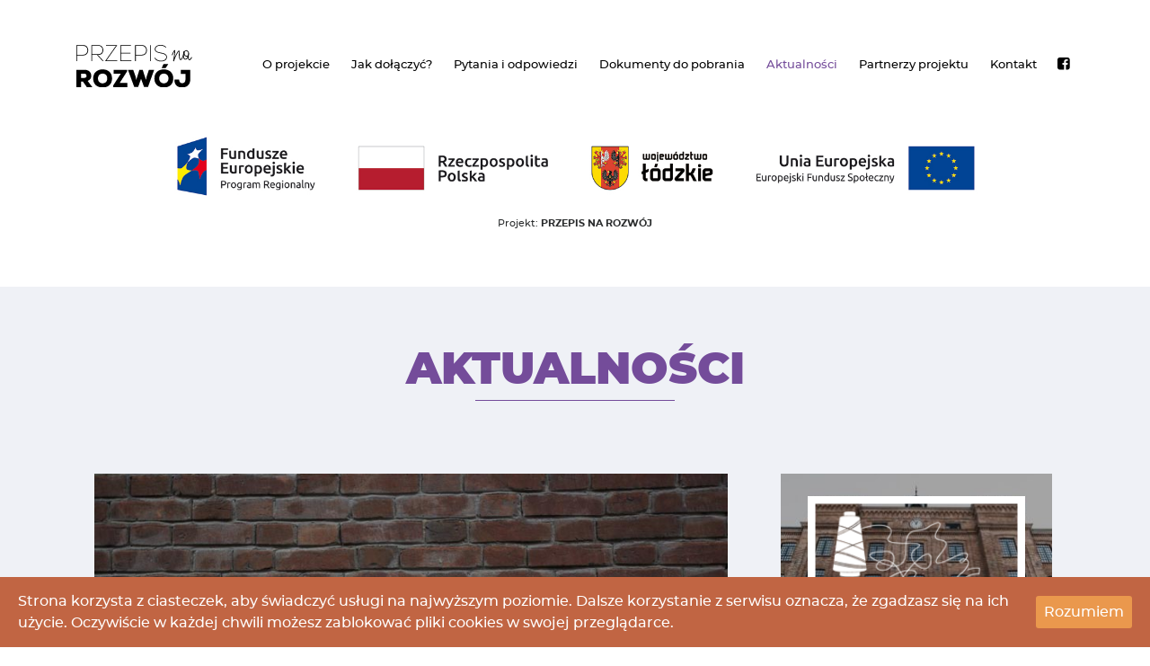

--- FILE ---
content_type: text/html; charset=UTF-8
request_url: https://przepisnarozwoj.eu/aktualnosci/
body_size: 50265
content:
<!doctype html>
<html lang="pl-PL" class="no-js">
<head>
    <meta charset="UTF-8">
    

    <link href="https://przepisnarozwoj.eu/wp-content/themes/pnr/dist/images./s/favicon.ico" rel="shortcut icon">
    <link rel="alternate" type="application/rss+xml" title="Przepis na Rozwój"
          href="https://przepisnarozwoj.eu/feed/"/>
    <meta http-equiv="X-UA-Compatible" content="IE=edge,chrome=1">
    <meta name="viewport" content="width=device-width, initial-scale=1.0">
    <meta name="description" content="Projekt Przepis na Rozwój">
    <meta name="viewport" content="width=device-width, initial-scale=1">


    <!-- favicons -->
    <link rel="shortcut icon" href="https://przepisnarozwoj.eu/wp-content/themes/pnr/dist/images/favicons/favicon-16.png" type="image/x-icon"/>
    <link rel="apple-touch-icon" href="https://przepisnarozwoj.eu/wp-content/themes/pnr/dist/images/favicons/favicon-57.png">
    <link rel="apple-touch-icon" sizes="114x114" href="https://przepisnarozwoj.eu/wp-content/themes/pnr/dist/images/favicons/favicon-114.png">
    <link rel="apple-touch-icon" sizes="72x72" href="https://przepisnarozwoj.eu/wp-content/themes/pnr/dist/images/favicons/favicon-72.png">
    <link rel="apple-touch-icon" sizes="144x144" href="https://przepisnarozwoj.eu/wp-content/themes/pnr/dist/images/favicons/favicon-144.png">
    <!-- favicons-->

	<meta name='robots' content='index, follow, max-image-preview:large, max-snippet:-1, max-video-preview:-1' />
	<style>img:is([sizes="auto" i], [sizes^="auto," i]) { contain-intrinsic-size: 3000px 1500px }</style>
	
	<!-- This site is optimized with the Yoast SEO plugin v24.2 - https://yoast.com/wordpress/plugins/seo/ -->
	<title>Aktualności - Przepis na Rozwój</title>
	<link rel="canonical" href="https://przepisnarozwoj.eu/aktualnosci/" />
	<link rel="next" href="https://przepisnarozwoj.eu/aktualnosci/page/2/" />
	<meta property="og:locale" content="pl_PL" />
	<meta property="og:type" content="article" />
	<meta property="og:title" content="Aktualności - Przepis na Rozwój" />
	<meta property="og:url" content="https://przepisnarozwoj.eu/aktualnosci/" />
	<meta property="og:site_name" content="Przepis na Rozwój" />
	<meta name="twitter:card" content="summary_large_image" />
	<script type="application/ld+json" class="yoast-schema-graph">{"@context":"https://schema.org","@graph":[{"@type":["WebPage","CollectionPage"],"@id":"https://przepisnarozwoj.eu/aktualnosci/","url":"https://przepisnarozwoj.eu/aktualnosci/","name":"Aktualności - Przepis na Rozwój","isPartOf":{"@id":"https://przepisnarozwoj.eu/#website"},"datePublished":"2018-09-28T17:25:11+00:00","dateModified":"2018-11-13T17:13:56+00:00","breadcrumb":{"@id":"https://przepisnarozwoj.eu/aktualnosci/#breadcrumb"},"inLanguage":"pl-PL"},{"@type":"BreadcrumbList","@id":"https://przepisnarozwoj.eu/aktualnosci/#breadcrumb","itemListElement":[{"@type":"ListItem","position":1,"name":"Strona główna","item":"https://przepisnarozwoj.eu/"},{"@type":"ListItem","position":2,"name":"Aktualności"}]},{"@type":"WebSite","@id":"https://przepisnarozwoj.eu/#website","url":"https://przepisnarozwoj.eu/","name":"Przepis na Rozwój","description":"Projekt Przepis na Rozwój","publisher":{"@id":"https://przepisnarozwoj.eu/#organization"},"potentialAction":[{"@type":"SearchAction","target":{"@type":"EntryPoint","urlTemplate":"https://przepisnarozwoj.eu/?s={search_term_string}"},"query-input":{"@type":"PropertyValueSpecification","valueRequired":true,"valueName":"search_term_string"}}],"inLanguage":"pl-PL"},{"@type":"Organization","@id":"https://przepisnarozwoj.eu/#organization","name":"HRP Group","url":"https://przepisnarozwoj.eu/","logo":{"@type":"ImageObject","inLanguage":"pl-PL","@id":"https://przepisnarozwoj.eu/#/schema/logo/image/","url":"https://przepisnarozwoj.eu/wp-content/uploads/2018/11/logo-hrp-115.png","contentUrl":"https://przepisnarozwoj.eu/wp-content/uploads/2018/11/logo-hrp-115.png","width":115,"height":54,"caption":"HRP Group"},"image":{"@id":"https://przepisnarozwoj.eu/#/schema/logo/image/"},"sameAs":["https://www.facebook.com/przepisnarozwoj/"]}]}</script>
	<!-- / Yoast SEO plugin. -->


<script type="text/javascript">
/* <![CDATA[ */
window._wpemojiSettings = {"baseUrl":"https:\/\/s.w.org\/images\/core\/emoji\/15.0.3\/72x72\/","ext":".png","svgUrl":"https:\/\/s.w.org\/images\/core\/emoji\/15.0.3\/svg\/","svgExt":".svg","source":{"concatemoji":"https:\/\/przepisnarozwoj.eu\/wp-includes\/js\/wp-emoji-release.min.js?ver=1.0.0"}};
/*! This file is auto-generated */
!function(i,n){var o,s,e;function c(e){try{var t={supportTests:e,timestamp:(new Date).valueOf()};sessionStorage.setItem(o,JSON.stringify(t))}catch(e){}}function p(e,t,n){e.clearRect(0,0,e.canvas.width,e.canvas.height),e.fillText(t,0,0);var t=new Uint32Array(e.getImageData(0,0,e.canvas.width,e.canvas.height).data),r=(e.clearRect(0,0,e.canvas.width,e.canvas.height),e.fillText(n,0,0),new Uint32Array(e.getImageData(0,0,e.canvas.width,e.canvas.height).data));return t.every(function(e,t){return e===r[t]})}function u(e,t,n){switch(t){case"flag":return n(e,"\ud83c\udff3\ufe0f\u200d\u26a7\ufe0f","\ud83c\udff3\ufe0f\u200b\u26a7\ufe0f")?!1:!n(e,"\ud83c\uddfa\ud83c\uddf3","\ud83c\uddfa\u200b\ud83c\uddf3")&&!n(e,"\ud83c\udff4\udb40\udc67\udb40\udc62\udb40\udc65\udb40\udc6e\udb40\udc67\udb40\udc7f","\ud83c\udff4\u200b\udb40\udc67\u200b\udb40\udc62\u200b\udb40\udc65\u200b\udb40\udc6e\u200b\udb40\udc67\u200b\udb40\udc7f");case"emoji":return!n(e,"\ud83d\udc26\u200d\u2b1b","\ud83d\udc26\u200b\u2b1b")}return!1}function f(e,t,n){var r="undefined"!=typeof WorkerGlobalScope&&self instanceof WorkerGlobalScope?new OffscreenCanvas(300,150):i.createElement("canvas"),a=r.getContext("2d",{willReadFrequently:!0}),o=(a.textBaseline="top",a.font="600 32px Arial",{});return e.forEach(function(e){o[e]=t(a,e,n)}),o}function t(e){var t=i.createElement("script");t.src=e,t.defer=!0,i.head.appendChild(t)}"undefined"!=typeof Promise&&(o="wpEmojiSettingsSupports",s=["flag","emoji"],n.supports={everything:!0,everythingExceptFlag:!0},e=new Promise(function(e){i.addEventListener("DOMContentLoaded",e,{once:!0})}),new Promise(function(t){var n=function(){try{var e=JSON.parse(sessionStorage.getItem(o));if("object"==typeof e&&"number"==typeof e.timestamp&&(new Date).valueOf()<e.timestamp+604800&&"object"==typeof e.supportTests)return e.supportTests}catch(e){}return null}();if(!n){if("undefined"!=typeof Worker&&"undefined"!=typeof OffscreenCanvas&&"undefined"!=typeof URL&&URL.createObjectURL&&"undefined"!=typeof Blob)try{var e="postMessage("+f.toString()+"("+[JSON.stringify(s),u.toString(),p.toString()].join(",")+"));",r=new Blob([e],{type:"text/javascript"}),a=new Worker(URL.createObjectURL(r),{name:"wpTestEmojiSupports"});return void(a.onmessage=function(e){c(n=e.data),a.terminate(),t(n)})}catch(e){}c(n=f(s,u,p))}t(n)}).then(function(e){for(var t in e)n.supports[t]=e[t],n.supports.everything=n.supports.everything&&n.supports[t],"flag"!==t&&(n.supports.everythingExceptFlag=n.supports.everythingExceptFlag&&n.supports[t]);n.supports.everythingExceptFlag=n.supports.everythingExceptFlag&&!n.supports.flag,n.DOMReady=!1,n.readyCallback=function(){n.DOMReady=!0}}).then(function(){return e}).then(function(){var e;n.supports.everything||(n.readyCallback(),(e=n.source||{}).concatemoji?t(e.concatemoji):e.wpemoji&&e.twemoji&&(t(e.twemoji),t(e.wpemoji)))}))}((window,document),window._wpemojiSettings);
/* ]]> */
</script>
<style id='wp-emoji-styles-inline-css' type='text/css'>

	img.wp-smiley, img.emoji {
		display: inline !important;
		border: none !important;
		box-shadow: none !important;
		height: 1em !important;
		width: 1em !important;
		margin: 0 0.07em !important;
		vertical-align: -0.1em !important;
		background: none !important;
		padding: 0 !important;
	}
</style>
<link rel='stylesheet' id='wp-block-library-css' href='https://przepisnarozwoj.eu/wp-includes/css/dist/block-library/style.min.css?ver=1.0.0' type='text/css' media='all' />
<style id='classic-theme-styles-inline-css' type='text/css'>
/*! This file is auto-generated */
.wp-block-button__link{color:#fff;background-color:#32373c;border-radius:9999px;box-shadow:none;text-decoration:none;padding:calc(.667em + 2px) calc(1.333em + 2px);font-size:1.125em}.wp-block-file__button{background:#32373c;color:#fff;text-decoration:none}
</style>
<style id='global-styles-inline-css' type='text/css'>
:root{--wp--preset--aspect-ratio--square: 1;--wp--preset--aspect-ratio--4-3: 4/3;--wp--preset--aspect-ratio--3-4: 3/4;--wp--preset--aspect-ratio--3-2: 3/2;--wp--preset--aspect-ratio--2-3: 2/3;--wp--preset--aspect-ratio--16-9: 16/9;--wp--preset--aspect-ratio--9-16: 9/16;--wp--preset--color--black: #000000;--wp--preset--color--cyan-bluish-gray: #abb8c3;--wp--preset--color--white: #ffffff;--wp--preset--color--pale-pink: #f78da7;--wp--preset--color--vivid-red: #cf2e2e;--wp--preset--color--luminous-vivid-orange: #ff6900;--wp--preset--color--luminous-vivid-amber: #fcb900;--wp--preset--color--light-green-cyan: #7bdcb5;--wp--preset--color--vivid-green-cyan: #00d084;--wp--preset--color--pale-cyan-blue: #8ed1fc;--wp--preset--color--vivid-cyan-blue: #0693e3;--wp--preset--color--vivid-purple: #9b51e0;--wp--preset--gradient--vivid-cyan-blue-to-vivid-purple: linear-gradient(135deg,rgba(6,147,227,1) 0%,rgb(155,81,224) 100%);--wp--preset--gradient--light-green-cyan-to-vivid-green-cyan: linear-gradient(135deg,rgb(122,220,180) 0%,rgb(0,208,130) 100%);--wp--preset--gradient--luminous-vivid-amber-to-luminous-vivid-orange: linear-gradient(135deg,rgba(252,185,0,1) 0%,rgba(255,105,0,1) 100%);--wp--preset--gradient--luminous-vivid-orange-to-vivid-red: linear-gradient(135deg,rgba(255,105,0,1) 0%,rgb(207,46,46) 100%);--wp--preset--gradient--very-light-gray-to-cyan-bluish-gray: linear-gradient(135deg,rgb(238,238,238) 0%,rgb(169,184,195) 100%);--wp--preset--gradient--cool-to-warm-spectrum: linear-gradient(135deg,rgb(74,234,220) 0%,rgb(151,120,209) 20%,rgb(207,42,186) 40%,rgb(238,44,130) 60%,rgb(251,105,98) 80%,rgb(254,248,76) 100%);--wp--preset--gradient--blush-light-purple: linear-gradient(135deg,rgb(255,206,236) 0%,rgb(152,150,240) 100%);--wp--preset--gradient--blush-bordeaux: linear-gradient(135deg,rgb(254,205,165) 0%,rgb(254,45,45) 50%,rgb(107,0,62) 100%);--wp--preset--gradient--luminous-dusk: linear-gradient(135deg,rgb(255,203,112) 0%,rgb(199,81,192) 50%,rgb(65,88,208) 100%);--wp--preset--gradient--pale-ocean: linear-gradient(135deg,rgb(255,245,203) 0%,rgb(182,227,212) 50%,rgb(51,167,181) 100%);--wp--preset--gradient--electric-grass: linear-gradient(135deg,rgb(202,248,128) 0%,rgb(113,206,126) 100%);--wp--preset--gradient--midnight: linear-gradient(135deg,rgb(2,3,129) 0%,rgb(40,116,252) 100%);--wp--preset--font-size--small: 13px;--wp--preset--font-size--medium: 20px;--wp--preset--font-size--large: 36px;--wp--preset--font-size--x-large: 42px;--wp--preset--spacing--20: 0.44rem;--wp--preset--spacing--30: 0.67rem;--wp--preset--spacing--40: 1rem;--wp--preset--spacing--50: 1.5rem;--wp--preset--spacing--60: 2.25rem;--wp--preset--spacing--70: 3.38rem;--wp--preset--spacing--80: 5.06rem;--wp--preset--shadow--natural: 6px 6px 9px rgba(0, 0, 0, 0.2);--wp--preset--shadow--deep: 12px 12px 50px rgba(0, 0, 0, 0.4);--wp--preset--shadow--sharp: 6px 6px 0px rgba(0, 0, 0, 0.2);--wp--preset--shadow--outlined: 6px 6px 0px -3px rgba(255, 255, 255, 1), 6px 6px rgba(0, 0, 0, 1);--wp--preset--shadow--crisp: 6px 6px 0px rgba(0, 0, 0, 1);}:where(.is-layout-flex){gap: 0.5em;}:where(.is-layout-grid){gap: 0.5em;}body .is-layout-flex{display: flex;}.is-layout-flex{flex-wrap: wrap;align-items: center;}.is-layout-flex > :is(*, div){margin: 0;}body .is-layout-grid{display: grid;}.is-layout-grid > :is(*, div){margin: 0;}:where(.wp-block-columns.is-layout-flex){gap: 2em;}:where(.wp-block-columns.is-layout-grid){gap: 2em;}:where(.wp-block-post-template.is-layout-flex){gap: 1.25em;}:where(.wp-block-post-template.is-layout-grid){gap: 1.25em;}.has-black-color{color: var(--wp--preset--color--black) !important;}.has-cyan-bluish-gray-color{color: var(--wp--preset--color--cyan-bluish-gray) !important;}.has-white-color{color: var(--wp--preset--color--white) !important;}.has-pale-pink-color{color: var(--wp--preset--color--pale-pink) !important;}.has-vivid-red-color{color: var(--wp--preset--color--vivid-red) !important;}.has-luminous-vivid-orange-color{color: var(--wp--preset--color--luminous-vivid-orange) !important;}.has-luminous-vivid-amber-color{color: var(--wp--preset--color--luminous-vivid-amber) !important;}.has-light-green-cyan-color{color: var(--wp--preset--color--light-green-cyan) !important;}.has-vivid-green-cyan-color{color: var(--wp--preset--color--vivid-green-cyan) !important;}.has-pale-cyan-blue-color{color: var(--wp--preset--color--pale-cyan-blue) !important;}.has-vivid-cyan-blue-color{color: var(--wp--preset--color--vivid-cyan-blue) !important;}.has-vivid-purple-color{color: var(--wp--preset--color--vivid-purple) !important;}.has-black-background-color{background-color: var(--wp--preset--color--black) !important;}.has-cyan-bluish-gray-background-color{background-color: var(--wp--preset--color--cyan-bluish-gray) !important;}.has-white-background-color{background-color: var(--wp--preset--color--white) !important;}.has-pale-pink-background-color{background-color: var(--wp--preset--color--pale-pink) !important;}.has-vivid-red-background-color{background-color: var(--wp--preset--color--vivid-red) !important;}.has-luminous-vivid-orange-background-color{background-color: var(--wp--preset--color--luminous-vivid-orange) !important;}.has-luminous-vivid-amber-background-color{background-color: var(--wp--preset--color--luminous-vivid-amber) !important;}.has-light-green-cyan-background-color{background-color: var(--wp--preset--color--light-green-cyan) !important;}.has-vivid-green-cyan-background-color{background-color: var(--wp--preset--color--vivid-green-cyan) !important;}.has-pale-cyan-blue-background-color{background-color: var(--wp--preset--color--pale-cyan-blue) !important;}.has-vivid-cyan-blue-background-color{background-color: var(--wp--preset--color--vivid-cyan-blue) !important;}.has-vivid-purple-background-color{background-color: var(--wp--preset--color--vivid-purple) !important;}.has-black-border-color{border-color: var(--wp--preset--color--black) !important;}.has-cyan-bluish-gray-border-color{border-color: var(--wp--preset--color--cyan-bluish-gray) !important;}.has-white-border-color{border-color: var(--wp--preset--color--white) !important;}.has-pale-pink-border-color{border-color: var(--wp--preset--color--pale-pink) !important;}.has-vivid-red-border-color{border-color: var(--wp--preset--color--vivid-red) !important;}.has-luminous-vivid-orange-border-color{border-color: var(--wp--preset--color--luminous-vivid-orange) !important;}.has-luminous-vivid-amber-border-color{border-color: var(--wp--preset--color--luminous-vivid-amber) !important;}.has-light-green-cyan-border-color{border-color: var(--wp--preset--color--light-green-cyan) !important;}.has-vivid-green-cyan-border-color{border-color: var(--wp--preset--color--vivid-green-cyan) !important;}.has-pale-cyan-blue-border-color{border-color: var(--wp--preset--color--pale-cyan-blue) !important;}.has-vivid-cyan-blue-border-color{border-color: var(--wp--preset--color--vivid-cyan-blue) !important;}.has-vivid-purple-border-color{border-color: var(--wp--preset--color--vivid-purple) !important;}.has-vivid-cyan-blue-to-vivid-purple-gradient-background{background: var(--wp--preset--gradient--vivid-cyan-blue-to-vivid-purple) !important;}.has-light-green-cyan-to-vivid-green-cyan-gradient-background{background: var(--wp--preset--gradient--light-green-cyan-to-vivid-green-cyan) !important;}.has-luminous-vivid-amber-to-luminous-vivid-orange-gradient-background{background: var(--wp--preset--gradient--luminous-vivid-amber-to-luminous-vivid-orange) !important;}.has-luminous-vivid-orange-to-vivid-red-gradient-background{background: var(--wp--preset--gradient--luminous-vivid-orange-to-vivid-red) !important;}.has-very-light-gray-to-cyan-bluish-gray-gradient-background{background: var(--wp--preset--gradient--very-light-gray-to-cyan-bluish-gray) !important;}.has-cool-to-warm-spectrum-gradient-background{background: var(--wp--preset--gradient--cool-to-warm-spectrum) !important;}.has-blush-light-purple-gradient-background{background: var(--wp--preset--gradient--blush-light-purple) !important;}.has-blush-bordeaux-gradient-background{background: var(--wp--preset--gradient--blush-bordeaux) !important;}.has-luminous-dusk-gradient-background{background: var(--wp--preset--gradient--luminous-dusk) !important;}.has-pale-ocean-gradient-background{background: var(--wp--preset--gradient--pale-ocean) !important;}.has-electric-grass-gradient-background{background: var(--wp--preset--gradient--electric-grass) !important;}.has-midnight-gradient-background{background: var(--wp--preset--gradient--midnight) !important;}.has-small-font-size{font-size: var(--wp--preset--font-size--small) !important;}.has-medium-font-size{font-size: var(--wp--preset--font-size--medium) !important;}.has-large-font-size{font-size: var(--wp--preset--font-size--large) !important;}.has-x-large-font-size{font-size: var(--wp--preset--font-size--x-large) !important;}
:where(.wp-block-post-template.is-layout-flex){gap: 1.25em;}:where(.wp-block-post-template.is-layout-grid){gap: 1.25em;}
:where(.wp-block-columns.is-layout-flex){gap: 2em;}:where(.wp-block-columns.is-layout-grid){gap: 2em;}
:root :where(.wp-block-pullquote){font-size: 1.5em;line-height: 1.6;}
</style>
<link rel='stylesheet' id='cookie-consent-style-css' href='https://przepisnarozwoj.eu/wp-content/plugins/uk-cookie-consent/assets/css/style.css?ver=1.0.0' type='text/css' media='all' />
<link rel='stylesheet' id='pnr_style-css' href='https://przepisnarozwoj.eu/wp-content/themes/pnr/dist/css/style.min.css?ver=1.0.0' type='text/css' media='all' />
<link rel='stylesheet' id='pnr_custom_style-css' href='https://przepisnarozwoj.eu/wp-content/themes/pnr/style.css?ver=1.0.0' type='text/css' media='all' />
<script type="text/javascript" src="https://przepisnarozwoj.eu/wp-includes/js/jquery/jquery.min.js?ver=3.7.1" id="jquery-core-js"></script>
<script type="text/javascript" src="https://przepisnarozwoj.eu/wp-includes/js/jquery/jquery-migrate.min.js?ver=3.4.1" id="jquery-migrate-js"></script>
<script type="text/javascript" src="https://przepisnarozwoj.eu/wp-content/themes/pnr/dist/js/scripts.min.js?ver=1.0.0" id="pnr_scripts-js"></script>
<link rel="https://api.w.org/" href="https://przepisnarozwoj.eu/wp-json/" /><style id="ctcc-css" type="text/css" media="screen">
				#catapult-cookie-bar {
					box-sizing: border-box;
					max-height: 0;
					opacity: 0;
					z-index: 99999;
					overflow: hidden;
					color: #ffffff;
					position: fixed;
					left: 0;
					bottom: 0;
					width: 100%;
					background-color: #c16543;
				}
				#catapult-cookie-bar a {
					color: #ea984d;
				}
				#catapult-cookie-bar .x_close span {
					background-color: #ffffff;
				}
				button#catapultCookie {
					background:#ea984d;
					color: #ffffff;
					border: 0; padding: 6px 9px; border-radius: 3px;
				}
				#catapult-cookie-bar h3 {
					color: #ffffff;
				}
				.has-cookie-bar #catapult-cookie-bar {
					opacity: 1;
					max-height: 999px;
					min-height: 30px;
				}</style>    <script>(function (w, d, s, l, i) {
            w[l] = w[l] || [];
            w[l].push({
                'gtm.start':
                    new Date().getTime(), event: 'gtm.js'
            });
            var f = d.getElementsByTagName(s)[0],
                j = d.createElement(s), dl = l != 'dataLayer' ? '&l=' + l : '';
            j.async = true;
            j.src =
                'https://www.googletagmanager.com/gtm.js?id=' + i + dl;
            f.parentNode.insertBefore(j, f);
        })(window, document, 'script', 'dataLayer', 'GTM-NBWD25F');</script>
    <script src='https://www.google.com/recaptcha/api.js?render=6LfvUoMUAAAAAHWYhaj7m73FYR_KEvOBjPPsOLjq' async></script>
<meta name="google-site-verification" content="PQ4ftuevn-Odx-75yKsDH4f3rdz5F9EIXeMRYVjtyDs" />
</head>
<body data-rsssl=1 class="blog">
<!-- Google Tag Manager (noscript) -->
<noscript><iframe src="https://www.googletagmanager.com/ns.html?id=GTM-NBWD25F"
height="0" width="0" style="display:none;visibility:hidden"></iframe></noscript>
<!-- End Google Tag Manager (noscript) -->

<div id="mobile-nav-shadow" class="close-menu"></div>
<div id="mobile-nav">
	<div class="menu-menu-glowne-container"><ul id="menu-menu-glowne" class="menu"><li id="menu-item-136" class="menu-item menu-item-type-post_type menu-item-object-page menu-item-136"><a href="https://przepisnarozwoj.eu/o-projekcie/">O projekcie</a></li>
<li id="menu-item-43" class="menu-item menu-item-type-post_type menu-item-object-page menu-item-43"><a href="https://przepisnarozwoj.eu/jak-dolaczyc/">Jak dołączyć?</a></li>
<li id="menu-item-41" class="menu-item menu-item-type-post_type menu-item-object-page menu-item-41"><a href="https://przepisnarozwoj.eu/pytania-odpowiedzi/">Pytania i odpowiedzi</a></li>
<li id="menu-item-38" class="menu-item menu-item-type-post_type menu-item-object-page menu-item-38"><a href="https://przepisnarozwoj.eu/do-pobrania/">Dokumenty do pobrania</a></li>
<li id="menu-item-39" class="menu-item menu-item-type-post_type menu-item-object-page current-menu-item page_item page-item-24 current_page_item current_page_parent menu-item-39"><a href="https://przepisnarozwoj.eu/aktualnosci/" aria-current="page">Aktualności</a></li>
<li id="menu-item-37" class="menu-item menu-item-type-post_type menu-item-object-page menu-item-37"><a href="https://przepisnarozwoj.eu/liderzy-i-partnerzy/">Partnerzy projektu</a></li>
<li id="menu-item-36" class="menu-item menu-item-type-post_type menu-item-object-page menu-item-36"><a href="https://przepisnarozwoj.eu/kontakt/">Kontakt</a></li>
</ul></div>    <a id="facebook-logotype" href="https://www.facebook.com/przepisnarozwoj/"
       target="_blank">
        <i class="icon-facebook-squared"></i>
    </a>
</div>
<div id="site">
    <header>
        <div class="container">
            <div class="row">
                <div class="col-lg-2 col-md-3 col-4">
                    <a href="https://przepisnarozwoj.eu" id="logotype">
                        <img src="https://przepisnarozwoj.eu/wp-content/themes/pnr/dist/images/header/logotype.svg" alt="">
                    </a>
                </div>
                <div class="col-lg-10 col-md-9 col-8">
                    <nav>
						<div class="menu-menu-glowne-container"><ul id="menu-menu-glowne-1" class="menu"><li class="menu-item menu-item-type-post_type menu-item-object-page menu-item-136"><a href="https://przepisnarozwoj.eu/o-projekcie/">O projekcie</a></li>
<li class="menu-item menu-item-type-post_type menu-item-object-page menu-item-43"><a href="https://przepisnarozwoj.eu/jak-dolaczyc/">Jak dołączyć?</a></li>
<li class="menu-item menu-item-type-post_type menu-item-object-page menu-item-41"><a href="https://przepisnarozwoj.eu/pytania-odpowiedzi/">Pytania i odpowiedzi</a></li>
<li class="menu-item menu-item-type-post_type menu-item-object-page menu-item-38"><a href="https://przepisnarozwoj.eu/do-pobrania/">Dokumenty do pobrania</a></li>
<li class="menu-item menu-item-type-post_type menu-item-object-page current-menu-item page_item page-item-24 current_page_item current_page_parent menu-item-39"><a href="https://przepisnarozwoj.eu/aktualnosci/" aria-current="page">Aktualności</a></li>
<li class="menu-item menu-item-type-post_type menu-item-object-page menu-item-37"><a href="https://przepisnarozwoj.eu/liderzy-i-partnerzy/">Partnerzy projektu</a></li>
<li class="menu-item menu-item-type-post_type menu-item-object-page menu-item-36"><a href="https://przepisnarozwoj.eu/kontakt/">Kontakt</a></li>
</ul></div>                        <a id="facebook-logotype"
                           href="https://www.facebook.com/Projekt-Przepis-na-rozw%C3%B3j-401530036971248/"
                           target="_blank">
                            <i class="icon-facebook-squared"></i>
                        </a>
                    </nav>
                    <div id="mobile-nav-toggle">
                        <i class="icon-menu"></i>
                    </div>
                </div>
            </div>
        </div>
    </header>
    <main>
		            <section id="eu-logotypes">
                <div class="container">
                    <div class="row justify-content-center">
                        <div class="col-10">
                            <img src="https://przepisnarozwoj.eu/wp-content/uploads/2023/05/bekla-ue.jpg" alt="Unia Europejska">
							                                <p class="eu-logotype-title">Projekt: <strong>Przepis na Rozwój</strong></p>
							                        </div>
                    </div>
                </div>
            </section>
		        <noscript>
            <iframe src="https://www.googletagmanager.com/ns.html?id=GTM-NBWD25F"
                    height="0" width="0" style="display:none;visibility:hidden"></iframe>
        </noscript>
	<section id="news" class="page-with-padding-top">
		<div class="container">
			<div class="row">
				<div class="col-12">
					<div class="header-place">
						<h1 class="violet-with-underline">Aktualności</h1>
					</div>
				</div>
			</div>
			<div class="row">
                                <div class="col-lg-8">
                                        <div class="post-highlighted" style="background-image: url('https://przepisnarozwoj.eu/wp-content/uploads/2018/10/zajawka-7.jpg');">
                        <div class="post-highlighted-container">
                            <h2 class="upper-title">Wyróżniony wpis</h2>
                            <div class="title">Zwiększenie alokacji w otwartym naborze K50</div>
                            <div class="excerpt">
								Informujemy o zwiększeniu alokacji w otwartym naborze K50. Aktualna wartość alokacji 2 220 960,00 zł – 31 728 bonów. Bony krótkie, data ważności bonów: do...                            </div>
                            <div class="row">
                                <div class="col-md-6">
                                    <a href="https://przepisnarozwoj.eu/?post_type=post&p=3460">Czytaj więcej...</a>
                                </div>
                            </div>
                        </div>
                    </div>
                </div>
                
				

					<div class="col-lg-4 col-md-6 col-sm-6">
						<div class="single-info">
															<div class="thumbnail-with-white-icon">
									<img src="https://przepisnarozwoj.eu/wp-content/uploads/2018/10/zajawka-2-300x200.jpg" alt="Nowe nabory do projektu Przepis na Rozwój 3 – sierpień 2023">
									<div class="white-icon" style="background-image: url('https://przepisnarozwoj.eu/wp-content/uploads/2018/10/waluta-wyroznione.png')"></div>
								</div>
														<div class="single-info-content">
                                <h3 class="excerpt">
									Nowe nabory do projektu Przepis na Rozwój 3 – sierpień 2023                                </h3>
                                <hr>
                                <p>
									Szanowni Państwo, Ogłaszamy nowe nabory w ramach projektu Przepis na Rozwój 3! Nabór K48 Nabór bonów krótkoterminowych dedykowany dla MŚP, którzy nie brali udziału w...                                </p>
                            </div>
							<a href="https://przepisnarozwoj.eu/?post_type=post&p=3450" class="button">Czytaj dalej...</a>
						</div>
					</div>

					

					<div class="col-lg-4 col-md-6 col-sm-6">
						<div class="single-info">
															<div class="thumbnail-with-white-icon">
									<img src="https://przepisnarozwoj.eu/wp-content/uploads/2018/10/zajawka-2-300x200.jpg" alt="Nowe terminy naborów w ramach projektu Przepis na Rozwój – maj-czerwiec 2023">
									<div class="white-icon" style="background-image: url('https://przepisnarozwoj.eu/wp-content/uploads/2018/10/waluta-wyroznione.png')"></div>
								</div>
														<div class="single-info-content">
                                <h3 class="excerpt">
									Nowe terminy naborów w ramach projektu Przepis na Rozwój – maj-czerwiec 2023                                </h3>
                                <hr>
                                <p>
									                                </p>
                            </div>
							<a href="https://przepisnarozwoj.eu/?post_type=post&p=3442" class="button">Czytaj dalej...</a>
						</div>
					</div>

					

					<div class="col-lg-4 col-md-6 col-sm-6">
						<div class="single-info">
															<div class="thumbnail-with-white-icon">
									<img src="https://przepisnarozwoj.eu/wp-content/uploads/2018/10/zajawka-7-300x200.jpg" alt="Nabór K47 odwołany z powodu problemów technicznych!">
									<div class="white-icon" style="background-image: url('https://przepisnarozwoj.eu/wp-content/uploads/2018/05/wyroznione-wykrzyknik.png')"></div>
								</div>
														<div class="single-info-content">
                                <h3 class="excerpt">
									Nabór K47 odwołany z powodu problemów technicznych!                                </h3>
                                <hr>
                                <p>
									Z uwagi na problemy techniczne zmuszeni jesteśmy odwołać dzisiejszy nabór. Nowy termin zostanie podany do Państwa wiadomości niezwłocznie po rozwiązaniu problemów. Bardzo przepraszamy za wszystkie...                                </p>
                            </div>
							<a href="https://przepisnarozwoj.eu/?post_type=post&p=3435" class="button">Czytaj dalej...</a>
						</div>
					</div>

					

					<div class="col-lg-4 col-md-6 col-sm-6">
						<div class="single-info">
															<div class="thumbnail-with-white-icon">
									<img src="https://przepisnarozwoj.eu/wp-content/uploads/2018/10/zajawka-2-300x200.jpg" alt="Nowe nabory do projektu Przepis na Rozwój 3 – maj-czerwiec 2023">
									<div class="white-icon" style="background-image: url('https://przepisnarozwoj.eu/wp-content/uploads/2018/10/waluta-wyroznione.png')"></div>
								</div>
														<div class="single-info-content">
                                <h3 class="excerpt">
									Nowe nabory do projektu Przepis na Rozwój 3 – maj-czerwiec 2023                                </h3>
                                <hr>
                                <p>
									Szanowni Państwo, Ogłaszamy nowe nabory w ramach projektu Przepis na Rozwój 3! Nabór K45 Nabór bonów krótkoterminowych dedykowany dla MŚP, którzy nie brali udziału w...                                </p>
                            </div>
							<a href="https://przepisnarozwoj.eu/?post_type=post&p=3429" class="button">Czytaj dalej...</a>
						</div>
					</div>

					

					<div class="col-lg-4 col-md-6 col-sm-6">
						<div class="single-info">
															<div class="thumbnail-with-white-icon">
									<img src="https://przepisnarozwoj.eu/wp-content/uploads/2018/10/zajawka-2-300x200.jpg" alt="Nowe nabory do projektu Przepis na Rozwój 3 – luty 2023">
									<div class="white-icon" style="background-image: url('https://przepisnarozwoj.eu/wp-content/uploads/2018/10/waluta-wyroznione.png')"></div>
								</div>
														<div class="single-info-content">
                                <h3 class="excerpt">
									Nowe nabory do projektu Przepis na Rozwój 3 – luty 2023                                </h3>
                                <hr>
                                <p>
									Szanowni Państwo, Ogłaszamy nowe nabory w ramach projektu Przepis na Rozwój 3! W związku z dużym zainteresowaniem naborami K42, K43, K44 Operator informuje o wydłużeniu...                                </p>
                            </div>
							<a href="https://przepisnarozwoj.eu/?post_type=post&p=3403" class="button">Czytaj dalej...</a>
						</div>
					</div>

					

					<div class="col-lg-4 col-md-6 col-sm-6">
						<div class="single-info">
															<div class="thumbnail-with-white-icon">
									<img src="https://przepisnarozwoj.eu/wp-content/uploads/2018/10/zajawka-2-300x200.jpg" alt="Wznowione nabory do projektu Przepis na Rozwój 3 – grudzień 2022">
									<div class="white-icon" style="background-image: url('https://przepisnarozwoj.eu/wp-content/uploads/2018/10/waluta-wyroznione.png')"></div>
								</div>
														<div class="single-info-content">
                                <h3 class="excerpt">
									Wznowione nabory do projektu Przepis na Rozwój 3 – grudzień 2022                                </h3>
                                <hr>
                                <p>
									Szanowni Państwo, wznawiamy nabory w ramach projektu Przepis na Rozwój 3 – zachęcamy do zapoznania się z poniższymi terminami i warunkami. Nabór K39 Nabór bonów...                                </p>
                            </div>
							<a href="https://przepisnarozwoj.eu/?post_type=post&p=3396" class="button">Czytaj dalej...</a>
						</div>
					</div>

					

					<div class="col-lg-4 col-md-6 col-sm-6">
						<div class="single-info">
															<div class="thumbnail-with-white-icon">
									<img src="https://przepisnarozwoj.eu/wp-content/uploads/2018/10/zajawka-2-300x200.jpg" alt="Odwołane nabory do projektu Przepis na Rozwój 3 – grudzień 2022">
									<div class="white-icon" style="background-image: url('https://przepisnarozwoj.eu/wp-content/uploads/2018/05/wyroznione-wykrzyknik.png')"></div>
								</div>
														<div class="single-info-content">
                                <h3 class="excerpt">
									Odwołane nabory do projektu Przepis na Rozwój 3 – grudzień 2022                                </h3>
                                <hr>
                                <p>
									Szanowni Państwo, Chcielibyśmy przekazać ważny komunikat dotyczący projektu Przepis na Rozwój 3. Z przykrością informujemy, że wystąpił niezależny od Operatora problem techniczny dotyczący integracji pomiędzy...                                </p>
                            </div>
							<a href="https://przepisnarozwoj.eu/?post_type=post&p=3393" class="button">Czytaj dalej...</a>
						</div>
					</div>

					

					<div class="col-lg-4 col-md-6 col-sm-6">
						<div class="single-info">
															<div class="thumbnail-with-white-icon">
									<img src="https://przepisnarozwoj.eu/wp-content/uploads/2018/10/zajawka-2-300x200.jpg" alt="Nowe nabory do projektu Przepis na Rozwój 3 – grudzień 2022">
									<div class="white-icon" style="background-image: url('https://przepisnarozwoj.eu/wp-content/uploads/2018/10/waluta-wyroznione.png')"></div>
								</div>
														<div class="single-info-content">
                                <h3 class="excerpt">
									Nowe nabory do projektu Przepis na Rozwój 3 – grudzień 2022                                </h3>
                                <hr>
                                <p>
									Szanowni Państwo, informujemy o nowych naborach w ramach projektu Przepis na Rozwój 3: Nabór K39 Nabór bonów krótkoterminowych dedykowany dla MŚP, chcących przeszkolić pracowników bez...                                </p>
                            </div>
							<a href="https://przepisnarozwoj.eu/?post_type=post&p=3383" class="button">Czytaj dalej...</a>
						</div>
					</div>

					

					<div class="col-lg-4 col-md-6 col-sm-6">
						<div class="single-info">
															<div class="thumbnail-with-white-icon">
									<img src="https://przepisnarozwoj.eu/wp-content/uploads/2018/10/zajawka-2-300x200.jpg" alt="Nowe nabory do projektu Przepis na Rozwój 3 – wrzesień 2022">
									<div class="white-icon" style="background-image: url('https://przepisnarozwoj.eu/wp-content/uploads/2018/10/waluta-wyroznione.png')"></div>
								</div>
														<div class="single-info-content">
                                <h3 class="excerpt">
									Nowe nabory do projektu Przepis na Rozwój 3 – wrzesień 2022                                </h3>
                                <hr>
                                <p>
									Szanowni Państwo, informujemy o nowych naborach w ramach projektu Przepis na Rozwój 3: Nabór K36 Nabór bonów krótkoterminowych dedykowany dla MŚP, którzy nie brali udziału...                                </p>
                            </div>
							<a href="https://przepisnarozwoj.eu/?post_type=post&p=3376" class="button">Czytaj dalej...</a>
						</div>
					</div>

					

					<div class="col-lg-4 col-md-6 col-sm-6">
						<div class="single-info">
															<div class="thumbnail-with-white-icon">
									<img src="https://przepisnarozwoj.eu/wp-content/uploads/2018/10/zajawka-7-300x200.jpg" alt="Zmiana regulaminu projektu „Przepis na Rozwój 3” – 12 sierpnia 2022">
									<div class="white-icon" style="background-image: url('https://przepisnarozwoj.eu/wp-content/uploads/2018/12/info-wyroznione.png')"></div>
								</div>
														<div class="single-info-content">
                                <h3 class="excerpt">
									Zmiana regulaminu projektu „Przepis na Rozwój 3” – 12 sierpnia 2022                                </h3>
                                <hr>
                                <p>
									Informujemy, że od 12.08.2022 r. uległ aktualizacji regulamin rekrutacji w związku z koniecznością dostosowania zasad wsparcia przedsiębiorców i pracowników dla warunków wynikających z kryzysu uchodźczego...                                </p>
                            </div>
							<a href="https://przepisnarozwoj.eu/?post_type=post&p=3371" class="button">Czytaj dalej...</a>
						</div>
					</div>

								</div>
			<div class="row">
				<div class="col-12">
					
	<nav class="navigation pagination" aria-label="Stronicowanie wpisów">
		<h2 class="screen-reader-text">Nawigacja po wpisach</h2>
		<div class="nav-links"><span aria-current="page" class="page-numbers current">1</span>
<a class="page-numbers" href="https://przepisnarozwoj.eu/aktualnosci/page/2/">2</a>
<a class="page-numbers" href="https://przepisnarozwoj.eu/aktualnosci/page/3/">3</a>
<span class="page-numbers dots">&hellip;</span>
<a class="page-numbers" href="https://przepisnarozwoj.eu/aktualnosci/page/14/">14</a>
<a class="next page-numbers" href="https://przepisnarozwoj.eu/aktualnosci/page/2/"><i class="icon-angle-right" aria-hidden="true"></i></a></div>
	</nav>				</div>
			</div>
		</div>
	</section>
    <section id="contact-us">
        <div class="container">
	        	        	        

            <div class="white-container">
                <div class="row">
					                        <div class="col-lg-4 hidden-md-down">
                            <div class="image-container">
                                <img src="https://przepisnarozwoj.eu/wp-content/uploads/2018/11/szpulka_kontakt.png" alt="" class="img-fluid">
                            </div>
                        </div>
					                    <div class="col-lg-8 col-md-12">
                        <div class="content-above-form">
                            <h2>Skontaktuj się z nami</h2>
							<h3 style="font-size: 20px;"><strong>INFOLINIA PROJEKTU:</strong></h3>
<p><strong>(42) 208-06-06</strong></p>
<p><i>Prosimy o kontakt w dni robocze w godzinach od 8:00 do 15:00</i></p>
                            <div class="contact-form-label">
								<p>Jeśli masz pytania do projektu, wyślij je do nas przy pomocy poniższego formularza kontaktowego:</p>
                            </div>
                        </div>
                        <form action="https://przepisnarozwoj.eu/wp-admin/admin-post.php" method="POST" id="contact-form">
                            <input type="hidden" name="action" value="send_contact_email">
                            <input type="hidden" name="token" id="grecaptcha_token" value="">
                            <div class="row">
                                <div class="col-lg-6 col-md-6">
                                    <div class="single-input">
                                        <input type="text" name="name" required placeholder="Imię i nazwisko">
                                    </div>
                                </div>
                                <div class="col-lg-6 col-md-6">
                                    <div class="single-input">
                                        <input type="text" name="company" placeholder="Firma">
                                    </div>
                                </div>
                                <div class="col-lg-6 col-md-6">
                                    <div class="single-input">
                                        <input type="email" name="from" required placeholder="Adres e-mail">
                                    </div>
                                </div>
                                <div class="col-lg-6 col-md-6">
                                    <div class="single-input">
                                        <input type="text" name="phone" placeholder="Numer telefonu">
                                    </div>
                                </div>
                                <div class="col-lg-12">
                                    <div class="single-input">
                                        <input type="text" name="topic" required placeholder="Temat">
                                    </div>
                                </div>
                                <div class="col-lg-12">
                                    <div class="single-input">
                                    <textarea id="" cols="30" rows="3" name="message" required
                                              placeholder="Tekst wiadomości"></textarea>
                                    </div>
                                </div>
                                <div class="col-lg-12">

                                    <div class="single-input checkbox type-checkbox">
                                        <label for="form-first-checkbox">
                                            <input type="checkbox" checked="checked" id="form-first-checkbox"
                                                   name="agreement1" required>
                                            <div class="icon"></div>
                                            <div class="text">Wyrażam zgodę na przetwarzanie moich danych osobowych
                                                podanych w
                                                formularzu przez HRP Grants Sp. z o.o.
                                            </div>
                                        </label>
                                        <label id="agreement1-error" class="error" for="agreement1"></label>
                                    </div>
                                    <div class="single-input checkbox type-checkbox">
                                        <label for="form-second-checkbox">
                                            <input type="checkbox" checked="checked" id="form-second-checkbox"
                                                   name="agreement2">
                                            <div class="icon"></div>
                                            <div class="text">Wyrażam zgodę na otrzymywanie informacji handlowych drogą
                                                elektroniczną od HRP Grants Sp. z o.o.
                                            </div>
                                        </label>
                                    </div>

                                    <div class="single-input checkbox type-checkbox">
                                        <label for="form-third-checkbox">
                                            <input type="checkbox" id="form-third-checkbox" name="agreement3">
                                            <div class="icon"></div>
                                            <div class="text">Wyrażam zgodę na przetwarzanie moich danych osobowych w
                                                celu zapisania mnie do newslettera i przysłania go na mój adres e-mail.
                                                Podanie danych jest dobrowolne, ale niezbędne do przetworzenia
                                                zapytania. Jestem poinformowana (-y), że przysługuje mi prawo dostępu do
                                                swoich danych, możliwości ich poprawienia, żądania zaprzestania ich
                                                przetwarzania. Administratorem moich danych jest HRP Grants Sp. z o.o. z
                                                siedzibą w Łodzi przy ul. Kilińskiego 185.
                                            </div>
                                        </label>
                                    </div>

                                    <div class="single-input checkbox type-checkbox">
                                        <label for="form-fourth-checkbox">
                                            <input type="checkbox" id="form-fourth-checkbox" name="agreement4">
                                            <div class="icon"></div>
                                            <div class="text">Wyrażam zgodę na przetwarzanie moich danych osobowych w
                                                celach marketingowych. Podanie danych jest dobrowolne, ale niezbędne do
                                                przetworzenia zapytania. Jestem poinformowana (-y), że przysługuje mi
                                                prawo dostępu do swoich danych, możliwości ich poprawienia, żądania
                                                zaprzestania ich przetwarzania. Administratorem moich danych jest HRP
                                                Grants Sp. z o. o. z siedzibą w Łodzi przy ul. Kilińskiego 185.
                                                Szczegółowe zasady przetwarzania danych osobowych znajdują się pod
                                                linkami: <a href="https://przepisnarozwoj.eu/polityka-prywatnosci" target="_blank" rel="noopener noreferrer">polityka prywatności</a> i
                                                <a href="https://przepisnarozwoj.eu/zasady-ochrony-danych-osobowych" target="_blank" rel="noopener noreferrer">zasady przetwarzania danych</a>.
                                            </div>
                                        </label>
                                    </div>
                     				
									<span class="text">Klikając przycisk "wyślij", oświadczam, że zapoznałem/am się z informacjami na temat przetwarzania danych osobowych, dostępnymi pod linkiem: <a href="https://przepisnarozwoj.eu/informacje-na-temat-przetwarzania-danych-osobowych" target="_blank" rel="noopener noreferrer">informacje</a>.</span>  
									
                                </div>				                    
                                <div class="col-lg-2">
                                    <button type="submit">Wyślij</button>
                                </div>
                            </div>
                        </form>
                    </div>
                </div>
            </div>
        </div>
    </section>

</main>
<footer>
    <div id="footer-with-logotype">
        <div class="row justify-content-center">
            <div class="col-md-2 col-4">
                <a href="https://przepisnarozwoj.eu" id="logotype">
                    <img src="https://przepisnarozwoj.eu/wp-content/themes/pnr/dist/images/header/logotype.svg" alt="">
                </a>
            </div>
        </div>
    </div>
    <div id="footer-with-copyrights">

        <div class="copyrights-partners">
			<ul>
 	<li><a href="https://hrp.com.pl/" target="_blank" rel="noopener">HRP</a></li>
        <li><a href="https://hrpgrants.com.pl/" target="_blank" rel="noopener">HRP Grants</a></li>
 	<li><a href="https://www.izba.lodz.pl/" target="_blank" rel="noopener">Łódzka Izba Przemysłowo-Handlowa</a></li>
 	<li><a href="https://pifs.org.pl/" target="_blank" rel="noopener">Polska Izba Firm Szkoleniowych</a></li>
</ul>        </div>

        <div class="copyrights-informations">
			<ul>
 	<li>© 2018-2025</li>
 	<li>Wszystkie prawa zastrzeżone</li>
 	<li>Zapoznaj się z nasza <a href="https://przepisnarozwoj.eu/polityka-prywatnosci/">polityką prywatności</a></li>
 	<li><a href="https://przepisnarozwoj.eu/zasady-ochrony-danych-osobowych/">Zasady ochrony danych osobowych</a></li>
</ul>        </div>
    </div>
</footer>
</div> <!-- end of #site -->

<div id="scroll-to-top">
    <i class="icon-up-open"></i>
</div>

<script type="text/javascript" id="cookie-consent-js-extra">
/* <![CDATA[ */
var ctcc_vars = {"expiry":"30","method":"1","version":"1"};
/* ]]> */
</script>
<script type="text/javascript" src="https://przepisnarozwoj.eu/wp-content/plugins/uk-cookie-consent/assets/js/uk-cookie-consent-js.js?ver=2.3.0" id="cookie-consent-js"></script>
			
				<script type="text/javascript">
					jQuery(document).ready(function($){
												if(!catapultReadCookie("catAccCookies")){ // If the cookie has not been set then show the bar
							$("html").addClass("has-cookie-bar");
							$("html").addClass("cookie-bar-bottom-bar");
							$("html").addClass("cookie-bar-bar");
													}
																	});
				</script>
			
			<div id="catapult-cookie-bar" class=" float-accept"><div class="ctcc-inner "><span class="ctcc-left-side">Strona korzysta z ciasteczek, aby świadczyć usługi na najwyższym poziomie. Dalsze korzystanie z serwisu oznacza, że zgadzasz się na ich użycie. Oczywiście w każdej chwili możesz zablokować pliki cookies w swojej przeglądarce. </span><span class="ctcc-right-side"><button id="catapultCookie" tabindex=0 onclick="catapultAcceptCookies();">Rozumiem</button></span></div><!-- custom wrapper class --></div><!-- #catapult-cookie-bar --></body>


--- FILE ---
content_type: text/html; charset=utf-8
request_url: https://www.google.com/recaptcha/api2/anchor?ar=1&k=6LfvUoMUAAAAAHWYhaj7m73FYR_KEvOBjPPsOLjq&co=aHR0cHM6Ly9wcnplcGlzbmFyb3p3b2ouZXU6NDQz&hl=en&v=PoyoqOPhxBO7pBk68S4YbpHZ&size=invisible&anchor-ms=20000&execute-ms=30000&cb=o1u2v744tgdo
body_size: 48779
content:
<!DOCTYPE HTML><html dir="ltr" lang="en"><head><meta http-equiv="Content-Type" content="text/html; charset=UTF-8">
<meta http-equiv="X-UA-Compatible" content="IE=edge">
<title>reCAPTCHA</title>
<style type="text/css">
/* cyrillic-ext */
@font-face {
  font-family: 'Roboto';
  font-style: normal;
  font-weight: 400;
  font-stretch: 100%;
  src: url(//fonts.gstatic.com/s/roboto/v48/KFO7CnqEu92Fr1ME7kSn66aGLdTylUAMa3GUBHMdazTgWw.woff2) format('woff2');
  unicode-range: U+0460-052F, U+1C80-1C8A, U+20B4, U+2DE0-2DFF, U+A640-A69F, U+FE2E-FE2F;
}
/* cyrillic */
@font-face {
  font-family: 'Roboto';
  font-style: normal;
  font-weight: 400;
  font-stretch: 100%;
  src: url(//fonts.gstatic.com/s/roboto/v48/KFO7CnqEu92Fr1ME7kSn66aGLdTylUAMa3iUBHMdazTgWw.woff2) format('woff2');
  unicode-range: U+0301, U+0400-045F, U+0490-0491, U+04B0-04B1, U+2116;
}
/* greek-ext */
@font-face {
  font-family: 'Roboto';
  font-style: normal;
  font-weight: 400;
  font-stretch: 100%;
  src: url(//fonts.gstatic.com/s/roboto/v48/KFO7CnqEu92Fr1ME7kSn66aGLdTylUAMa3CUBHMdazTgWw.woff2) format('woff2');
  unicode-range: U+1F00-1FFF;
}
/* greek */
@font-face {
  font-family: 'Roboto';
  font-style: normal;
  font-weight: 400;
  font-stretch: 100%;
  src: url(//fonts.gstatic.com/s/roboto/v48/KFO7CnqEu92Fr1ME7kSn66aGLdTylUAMa3-UBHMdazTgWw.woff2) format('woff2');
  unicode-range: U+0370-0377, U+037A-037F, U+0384-038A, U+038C, U+038E-03A1, U+03A3-03FF;
}
/* math */
@font-face {
  font-family: 'Roboto';
  font-style: normal;
  font-weight: 400;
  font-stretch: 100%;
  src: url(//fonts.gstatic.com/s/roboto/v48/KFO7CnqEu92Fr1ME7kSn66aGLdTylUAMawCUBHMdazTgWw.woff2) format('woff2');
  unicode-range: U+0302-0303, U+0305, U+0307-0308, U+0310, U+0312, U+0315, U+031A, U+0326-0327, U+032C, U+032F-0330, U+0332-0333, U+0338, U+033A, U+0346, U+034D, U+0391-03A1, U+03A3-03A9, U+03B1-03C9, U+03D1, U+03D5-03D6, U+03F0-03F1, U+03F4-03F5, U+2016-2017, U+2034-2038, U+203C, U+2040, U+2043, U+2047, U+2050, U+2057, U+205F, U+2070-2071, U+2074-208E, U+2090-209C, U+20D0-20DC, U+20E1, U+20E5-20EF, U+2100-2112, U+2114-2115, U+2117-2121, U+2123-214F, U+2190, U+2192, U+2194-21AE, U+21B0-21E5, U+21F1-21F2, U+21F4-2211, U+2213-2214, U+2216-22FF, U+2308-230B, U+2310, U+2319, U+231C-2321, U+2336-237A, U+237C, U+2395, U+239B-23B7, U+23D0, U+23DC-23E1, U+2474-2475, U+25AF, U+25B3, U+25B7, U+25BD, U+25C1, U+25CA, U+25CC, U+25FB, U+266D-266F, U+27C0-27FF, U+2900-2AFF, U+2B0E-2B11, U+2B30-2B4C, U+2BFE, U+3030, U+FF5B, U+FF5D, U+1D400-1D7FF, U+1EE00-1EEFF;
}
/* symbols */
@font-face {
  font-family: 'Roboto';
  font-style: normal;
  font-weight: 400;
  font-stretch: 100%;
  src: url(//fonts.gstatic.com/s/roboto/v48/KFO7CnqEu92Fr1ME7kSn66aGLdTylUAMaxKUBHMdazTgWw.woff2) format('woff2');
  unicode-range: U+0001-000C, U+000E-001F, U+007F-009F, U+20DD-20E0, U+20E2-20E4, U+2150-218F, U+2190, U+2192, U+2194-2199, U+21AF, U+21E6-21F0, U+21F3, U+2218-2219, U+2299, U+22C4-22C6, U+2300-243F, U+2440-244A, U+2460-24FF, U+25A0-27BF, U+2800-28FF, U+2921-2922, U+2981, U+29BF, U+29EB, U+2B00-2BFF, U+4DC0-4DFF, U+FFF9-FFFB, U+10140-1018E, U+10190-1019C, U+101A0, U+101D0-101FD, U+102E0-102FB, U+10E60-10E7E, U+1D2C0-1D2D3, U+1D2E0-1D37F, U+1F000-1F0FF, U+1F100-1F1AD, U+1F1E6-1F1FF, U+1F30D-1F30F, U+1F315, U+1F31C, U+1F31E, U+1F320-1F32C, U+1F336, U+1F378, U+1F37D, U+1F382, U+1F393-1F39F, U+1F3A7-1F3A8, U+1F3AC-1F3AF, U+1F3C2, U+1F3C4-1F3C6, U+1F3CA-1F3CE, U+1F3D4-1F3E0, U+1F3ED, U+1F3F1-1F3F3, U+1F3F5-1F3F7, U+1F408, U+1F415, U+1F41F, U+1F426, U+1F43F, U+1F441-1F442, U+1F444, U+1F446-1F449, U+1F44C-1F44E, U+1F453, U+1F46A, U+1F47D, U+1F4A3, U+1F4B0, U+1F4B3, U+1F4B9, U+1F4BB, U+1F4BF, U+1F4C8-1F4CB, U+1F4D6, U+1F4DA, U+1F4DF, U+1F4E3-1F4E6, U+1F4EA-1F4ED, U+1F4F7, U+1F4F9-1F4FB, U+1F4FD-1F4FE, U+1F503, U+1F507-1F50B, U+1F50D, U+1F512-1F513, U+1F53E-1F54A, U+1F54F-1F5FA, U+1F610, U+1F650-1F67F, U+1F687, U+1F68D, U+1F691, U+1F694, U+1F698, U+1F6AD, U+1F6B2, U+1F6B9-1F6BA, U+1F6BC, U+1F6C6-1F6CF, U+1F6D3-1F6D7, U+1F6E0-1F6EA, U+1F6F0-1F6F3, U+1F6F7-1F6FC, U+1F700-1F7FF, U+1F800-1F80B, U+1F810-1F847, U+1F850-1F859, U+1F860-1F887, U+1F890-1F8AD, U+1F8B0-1F8BB, U+1F8C0-1F8C1, U+1F900-1F90B, U+1F93B, U+1F946, U+1F984, U+1F996, U+1F9E9, U+1FA00-1FA6F, U+1FA70-1FA7C, U+1FA80-1FA89, U+1FA8F-1FAC6, U+1FACE-1FADC, U+1FADF-1FAE9, U+1FAF0-1FAF8, U+1FB00-1FBFF;
}
/* vietnamese */
@font-face {
  font-family: 'Roboto';
  font-style: normal;
  font-weight: 400;
  font-stretch: 100%;
  src: url(//fonts.gstatic.com/s/roboto/v48/KFO7CnqEu92Fr1ME7kSn66aGLdTylUAMa3OUBHMdazTgWw.woff2) format('woff2');
  unicode-range: U+0102-0103, U+0110-0111, U+0128-0129, U+0168-0169, U+01A0-01A1, U+01AF-01B0, U+0300-0301, U+0303-0304, U+0308-0309, U+0323, U+0329, U+1EA0-1EF9, U+20AB;
}
/* latin-ext */
@font-face {
  font-family: 'Roboto';
  font-style: normal;
  font-weight: 400;
  font-stretch: 100%;
  src: url(//fonts.gstatic.com/s/roboto/v48/KFO7CnqEu92Fr1ME7kSn66aGLdTylUAMa3KUBHMdazTgWw.woff2) format('woff2');
  unicode-range: U+0100-02BA, U+02BD-02C5, U+02C7-02CC, U+02CE-02D7, U+02DD-02FF, U+0304, U+0308, U+0329, U+1D00-1DBF, U+1E00-1E9F, U+1EF2-1EFF, U+2020, U+20A0-20AB, U+20AD-20C0, U+2113, U+2C60-2C7F, U+A720-A7FF;
}
/* latin */
@font-face {
  font-family: 'Roboto';
  font-style: normal;
  font-weight: 400;
  font-stretch: 100%;
  src: url(//fonts.gstatic.com/s/roboto/v48/KFO7CnqEu92Fr1ME7kSn66aGLdTylUAMa3yUBHMdazQ.woff2) format('woff2');
  unicode-range: U+0000-00FF, U+0131, U+0152-0153, U+02BB-02BC, U+02C6, U+02DA, U+02DC, U+0304, U+0308, U+0329, U+2000-206F, U+20AC, U+2122, U+2191, U+2193, U+2212, U+2215, U+FEFF, U+FFFD;
}
/* cyrillic-ext */
@font-face {
  font-family: 'Roboto';
  font-style: normal;
  font-weight: 500;
  font-stretch: 100%;
  src: url(//fonts.gstatic.com/s/roboto/v48/KFO7CnqEu92Fr1ME7kSn66aGLdTylUAMa3GUBHMdazTgWw.woff2) format('woff2');
  unicode-range: U+0460-052F, U+1C80-1C8A, U+20B4, U+2DE0-2DFF, U+A640-A69F, U+FE2E-FE2F;
}
/* cyrillic */
@font-face {
  font-family: 'Roboto';
  font-style: normal;
  font-weight: 500;
  font-stretch: 100%;
  src: url(//fonts.gstatic.com/s/roboto/v48/KFO7CnqEu92Fr1ME7kSn66aGLdTylUAMa3iUBHMdazTgWw.woff2) format('woff2');
  unicode-range: U+0301, U+0400-045F, U+0490-0491, U+04B0-04B1, U+2116;
}
/* greek-ext */
@font-face {
  font-family: 'Roboto';
  font-style: normal;
  font-weight: 500;
  font-stretch: 100%;
  src: url(//fonts.gstatic.com/s/roboto/v48/KFO7CnqEu92Fr1ME7kSn66aGLdTylUAMa3CUBHMdazTgWw.woff2) format('woff2');
  unicode-range: U+1F00-1FFF;
}
/* greek */
@font-face {
  font-family: 'Roboto';
  font-style: normal;
  font-weight: 500;
  font-stretch: 100%;
  src: url(//fonts.gstatic.com/s/roboto/v48/KFO7CnqEu92Fr1ME7kSn66aGLdTylUAMa3-UBHMdazTgWw.woff2) format('woff2');
  unicode-range: U+0370-0377, U+037A-037F, U+0384-038A, U+038C, U+038E-03A1, U+03A3-03FF;
}
/* math */
@font-face {
  font-family: 'Roboto';
  font-style: normal;
  font-weight: 500;
  font-stretch: 100%;
  src: url(//fonts.gstatic.com/s/roboto/v48/KFO7CnqEu92Fr1ME7kSn66aGLdTylUAMawCUBHMdazTgWw.woff2) format('woff2');
  unicode-range: U+0302-0303, U+0305, U+0307-0308, U+0310, U+0312, U+0315, U+031A, U+0326-0327, U+032C, U+032F-0330, U+0332-0333, U+0338, U+033A, U+0346, U+034D, U+0391-03A1, U+03A3-03A9, U+03B1-03C9, U+03D1, U+03D5-03D6, U+03F0-03F1, U+03F4-03F5, U+2016-2017, U+2034-2038, U+203C, U+2040, U+2043, U+2047, U+2050, U+2057, U+205F, U+2070-2071, U+2074-208E, U+2090-209C, U+20D0-20DC, U+20E1, U+20E5-20EF, U+2100-2112, U+2114-2115, U+2117-2121, U+2123-214F, U+2190, U+2192, U+2194-21AE, U+21B0-21E5, U+21F1-21F2, U+21F4-2211, U+2213-2214, U+2216-22FF, U+2308-230B, U+2310, U+2319, U+231C-2321, U+2336-237A, U+237C, U+2395, U+239B-23B7, U+23D0, U+23DC-23E1, U+2474-2475, U+25AF, U+25B3, U+25B7, U+25BD, U+25C1, U+25CA, U+25CC, U+25FB, U+266D-266F, U+27C0-27FF, U+2900-2AFF, U+2B0E-2B11, U+2B30-2B4C, U+2BFE, U+3030, U+FF5B, U+FF5D, U+1D400-1D7FF, U+1EE00-1EEFF;
}
/* symbols */
@font-face {
  font-family: 'Roboto';
  font-style: normal;
  font-weight: 500;
  font-stretch: 100%;
  src: url(//fonts.gstatic.com/s/roboto/v48/KFO7CnqEu92Fr1ME7kSn66aGLdTylUAMaxKUBHMdazTgWw.woff2) format('woff2');
  unicode-range: U+0001-000C, U+000E-001F, U+007F-009F, U+20DD-20E0, U+20E2-20E4, U+2150-218F, U+2190, U+2192, U+2194-2199, U+21AF, U+21E6-21F0, U+21F3, U+2218-2219, U+2299, U+22C4-22C6, U+2300-243F, U+2440-244A, U+2460-24FF, U+25A0-27BF, U+2800-28FF, U+2921-2922, U+2981, U+29BF, U+29EB, U+2B00-2BFF, U+4DC0-4DFF, U+FFF9-FFFB, U+10140-1018E, U+10190-1019C, U+101A0, U+101D0-101FD, U+102E0-102FB, U+10E60-10E7E, U+1D2C0-1D2D3, U+1D2E0-1D37F, U+1F000-1F0FF, U+1F100-1F1AD, U+1F1E6-1F1FF, U+1F30D-1F30F, U+1F315, U+1F31C, U+1F31E, U+1F320-1F32C, U+1F336, U+1F378, U+1F37D, U+1F382, U+1F393-1F39F, U+1F3A7-1F3A8, U+1F3AC-1F3AF, U+1F3C2, U+1F3C4-1F3C6, U+1F3CA-1F3CE, U+1F3D4-1F3E0, U+1F3ED, U+1F3F1-1F3F3, U+1F3F5-1F3F7, U+1F408, U+1F415, U+1F41F, U+1F426, U+1F43F, U+1F441-1F442, U+1F444, U+1F446-1F449, U+1F44C-1F44E, U+1F453, U+1F46A, U+1F47D, U+1F4A3, U+1F4B0, U+1F4B3, U+1F4B9, U+1F4BB, U+1F4BF, U+1F4C8-1F4CB, U+1F4D6, U+1F4DA, U+1F4DF, U+1F4E3-1F4E6, U+1F4EA-1F4ED, U+1F4F7, U+1F4F9-1F4FB, U+1F4FD-1F4FE, U+1F503, U+1F507-1F50B, U+1F50D, U+1F512-1F513, U+1F53E-1F54A, U+1F54F-1F5FA, U+1F610, U+1F650-1F67F, U+1F687, U+1F68D, U+1F691, U+1F694, U+1F698, U+1F6AD, U+1F6B2, U+1F6B9-1F6BA, U+1F6BC, U+1F6C6-1F6CF, U+1F6D3-1F6D7, U+1F6E0-1F6EA, U+1F6F0-1F6F3, U+1F6F7-1F6FC, U+1F700-1F7FF, U+1F800-1F80B, U+1F810-1F847, U+1F850-1F859, U+1F860-1F887, U+1F890-1F8AD, U+1F8B0-1F8BB, U+1F8C0-1F8C1, U+1F900-1F90B, U+1F93B, U+1F946, U+1F984, U+1F996, U+1F9E9, U+1FA00-1FA6F, U+1FA70-1FA7C, U+1FA80-1FA89, U+1FA8F-1FAC6, U+1FACE-1FADC, U+1FADF-1FAE9, U+1FAF0-1FAF8, U+1FB00-1FBFF;
}
/* vietnamese */
@font-face {
  font-family: 'Roboto';
  font-style: normal;
  font-weight: 500;
  font-stretch: 100%;
  src: url(//fonts.gstatic.com/s/roboto/v48/KFO7CnqEu92Fr1ME7kSn66aGLdTylUAMa3OUBHMdazTgWw.woff2) format('woff2');
  unicode-range: U+0102-0103, U+0110-0111, U+0128-0129, U+0168-0169, U+01A0-01A1, U+01AF-01B0, U+0300-0301, U+0303-0304, U+0308-0309, U+0323, U+0329, U+1EA0-1EF9, U+20AB;
}
/* latin-ext */
@font-face {
  font-family: 'Roboto';
  font-style: normal;
  font-weight: 500;
  font-stretch: 100%;
  src: url(//fonts.gstatic.com/s/roboto/v48/KFO7CnqEu92Fr1ME7kSn66aGLdTylUAMa3KUBHMdazTgWw.woff2) format('woff2');
  unicode-range: U+0100-02BA, U+02BD-02C5, U+02C7-02CC, U+02CE-02D7, U+02DD-02FF, U+0304, U+0308, U+0329, U+1D00-1DBF, U+1E00-1E9F, U+1EF2-1EFF, U+2020, U+20A0-20AB, U+20AD-20C0, U+2113, U+2C60-2C7F, U+A720-A7FF;
}
/* latin */
@font-face {
  font-family: 'Roboto';
  font-style: normal;
  font-weight: 500;
  font-stretch: 100%;
  src: url(//fonts.gstatic.com/s/roboto/v48/KFO7CnqEu92Fr1ME7kSn66aGLdTylUAMa3yUBHMdazQ.woff2) format('woff2');
  unicode-range: U+0000-00FF, U+0131, U+0152-0153, U+02BB-02BC, U+02C6, U+02DA, U+02DC, U+0304, U+0308, U+0329, U+2000-206F, U+20AC, U+2122, U+2191, U+2193, U+2212, U+2215, U+FEFF, U+FFFD;
}
/* cyrillic-ext */
@font-face {
  font-family: 'Roboto';
  font-style: normal;
  font-weight: 900;
  font-stretch: 100%;
  src: url(//fonts.gstatic.com/s/roboto/v48/KFO7CnqEu92Fr1ME7kSn66aGLdTylUAMa3GUBHMdazTgWw.woff2) format('woff2');
  unicode-range: U+0460-052F, U+1C80-1C8A, U+20B4, U+2DE0-2DFF, U+A640-A69F, U+FE2E-FE2F;
}
/* cyrillic */
@font-face {
  font-family: 'Roboto';
  font-style: normal;
  font-weight: 900;
  font-stretch: 100%;
  src: url(//fonts.gstatic.com/s/roboto/v48/KFO7CnqEu92Fr1ME7kSn66aGLdTylUAMa3iUBHMdazTgWw.woff2) format('woff2');
  unicode-range: U+0301, U+0400-045F, U+0490-0491, U+04B0-04B1, U+2116;
}
/* greek-ext */
@font-face {
  font-family: 'Roboto';
  font-style: normal;
  font-weight: 900;
  font-stretch: 100%;
  src: url(//fonts.gstatic.com/s/roboto/v48/KFO7CnqEu92Fr1ME7kSn66aGLdTylUAMa3CUBHMdazTgWw.woff2) format('woff2');
  unicode-range: U+1F00-1FFF;
}
/* greek */
@font-face {
  font-family: 'Roboto';
  font-style: normal;
  font-weight: 900;
  font-stretch: 100%;
  src: url(//fonts.gstatic.com/s/roboto/v48/KFO7CnqEu92Fr1ME7kSn66aGLdTylUAMa3-UBHMdazTgWw.woff2) format('woff2');
  unicode-range: U+0370-0377, U+037A-037F, U+0384-038A, U+038C, U+038E-03A1, U+03A3-03FF;
}
/* math */
@font-face {
  font-family: 'Roboto';
  font-style: normal;
  font-weight: 900;
  font-stretch: 100%;
  src: url(//fonts.gstatic.com/s/roboto/v48/KFO7CnqEu92Fr1ME7kSn66aGLdTylUAMawCUBHMdazTgWw.woff2) format('woff2');
  unicode-range: U+0302-0303, U+0305, U+0307-0308, U+0310, U+0312, U+0315, U+031A, U+0326-0327, U+032C, U+032F-0330, U+0332-0333, U+0338, U+033A, U+0346, U+034D, U+0391-03A1, U+03A3-03A9, U+03B1-03C9, U+03D1, U+03D5-03D6, U+03F0-03F1, U+03F4-03F5, U+2016-2017, U+2034-2038, U+203C, U+2040, U+2043, U+2047, U+2050, U+2057, U+205F, U+2070-2071, U+2074-208E, U+2090-209C, U+20D0-20DC, U+20E1, U+20E5-20EF, U+2100-2112, U+2114-2115, U+2117-2121, U+2123-214F, U+2190, U+2192, U+2194-21AE, U+21B0-21E5, U+21F1-21F2, U+21F4-2211, U+2213-2214, U+2216-22FF, U+2308-230B, U+2310, U+2319, U+231C-2321, U+2336-237A, U+237C, U+2395, U+239B-23B7, U+23D0, U+23DC-23E1, U+2474-2475, U+25AF, U+25B3, U+25B7, U+25BD, U+25C1, U+25CA, U+25CC, U+25FB, U+266D-266F, U+27C0-27FF, U+2900-2AFF, U+2B0E-2B11, U+2B30-2B4C, U+2BFE, U+3030, U+FF5B, U+FF5D, U+1D400-1D7FF, U+1EE00-1EEFF;
}
/* symbols */
@font-face {
  font-family: 'Roboto';
  font-style: normal;
  font-weight: 900;
  font-stretch: 100%;
  src: url(//fonts.gstatic.com/s/roboto/v48/KFO7CnqEu92Fr1ME7kSn66aGLdTylUAMaxKUBHMdazTgWw.woff2) format('woff2');
  unicode-range: U+0001-000C, U+000E-001F, U+007F-009F, U+20DD-20E0, U+20E2-20E4, U+2150-218F, U+2190, U+2192, U+2194-2199, U+21AF, U+21E6-21F0, U+21F3, U+2218-2219, U+2299, U+22C4-22C6, U+2300-243F, U+2440-244A, U+2460-24FF, U+25A0-27BF, U+2800-28FF, U+2921-2922, U+2981, U+29BF, U+29EB, U+2B00-2BFF, U+4DC0-4DFF, U+FFF9-FFFB, U+10140-1018E, U+10190-1019C, U+101A0, U+101D0-101FD, U+102E0-102FB, U+10E60-10E7E, U+1D2C0-1D2D3, U+1D2E0-1D37F, U+1F000-1F0FF, U+1F100-1F1AD, U+1F1E6-1F1FF, U+1F30D-1F30F, U+1F315, U+1F31C, U+1F31E, U+1F320-1F32C, U+1F336, U+1F378, U+1F37D, U+1F382, U+1F393-1F39F, U+1F3A7-1F3A8, U+1F3AC-1F3AF, U+1F3C2, U+1F3C4-1F3C6, U+1F3CA-1F3CE, U+1F3D4-1F3E0, U+1F3ED, U+1F3F1-1F3F3, U+1F3F5-1F3F7, U+1F408, U+1F415, U+1F41F, U+1F426, U+1F43F, U+1F441-1F442, U+1F444, U+1F446-1F449, U+1F44C-1F44E, U+1F453, U+1F46A, U+1F47D, U+1F4A3, U+1F4B0, U+1F4B3, U+1F4B9, U+1F4BB, U+1F4BF, U+1F4C8-1F4CB, U+1F4D6, U+1F4DA, U+1F4DF, U+1F4E3-1F4E6, U+1F4EA-1F4ED, U+1F4F7, U+1F4F9-1F4FB, U+1F4FD-1F4FE, U+1F503, U+1F507-1F50B, U+1F50D, U+1F512-1F513, U+1F53E-1F54A, U+1F54F-1F5FA, U+1F610, U+1F650-1F67F, U+1F687, U+1F68D, U+1F691, U+1F694, U+1F698, U+1F6AD, U+1F6B2, U+1F6B9-1F6BA, U+1F6BC, U+1F6C6-1F6CF, U+1F6D3-1F6D7, U+1F6E0-1F6EA, U+1F6F0-1F6F3, U+1F6F7-1F6FC, U+1F700-1F7FF, U+1F800-1F80B, U+1F810-1F847, U+1F850-1F859, U+1F860-1F887, U+1F890-1F8AD, U+1F8B0-1F8BB, U+1F8C0-1F8C1, U+1F900-1F90B, U+1F93B, U+1F946, U+1F984, U+1F996, U+1F9E9, U+1FA00-1FA6F, U+1FA70-1FA7C, U+1FA80-1FA89, U+1FA8F-1FAC6, U+1FACE-1FADC, U+1FADF-1FAE9, U+1FAF0-1FAF8, U+1FB00-1FBFF;
}
/* vietnamese */
@font-face {
  font-family: 'Roboto';
  font-style: normal;
  font-weight: 900;
  font-stretch: 100%;
  src: url(//fonts.gstatic.com/s/roboto/v48/KFO7CnqEu92Fr1ME7kSn66aGLdTylUAMa3OUBHMdazTgWw.woff2) format('woff2');
  unicode-range: U+0102-0103, U+0110-0111, U+0128-0129, U+0168-0169, U+01A0-01A1, U+01AF-01B0, U+0300-0301, U+0303-0304, U+0308-0309, U+0323, U+0329, U+1EA0-1EF9, U+20AB;
}
/* latin-ext */
@font-face {
  font-family: 'Roboto';
  font-style: normal;
  font-weight: 900;
  font-stretch: 100%;
  src: url(//fonts.gstatic.com/s/roboto/v48/KFO7CnqEu92Fr1ME7kSn66aGLdTylUAMa3KUBHMdazTgWw.woff2) format('woff2');
  unicode-range: U+0100-02BA, U+02BD-02C5, U+02C7-02CC, U+02CE-02D7, U+02DD-02FF, U+0304, U+0308, U+0329, U+1D00-1DBF, U+1E00-1E9F, U+1EF2-1EFF, U+2020, U+20A0-20AB, U+20AD-20C0, U+2113, U+2C60-2C7F, U+A720-A7FF;
}
/* latin */
@font-face {
  font-family: 'Roboto';
  font-style: normal;
  font-weight: 900;
  font-stretch: 100%;
  src: url(//fonts.gstatic.com/s/roboto/v48/KFO7CnqEu92Fr1ME7kSn66aGLdTylUAMa3yUBHMdazQ.woff2) format('woff2');
  unicode-range: U+0000-00FF, U+0131, U+0152-0153, U+02BB-02BC, U+02C6, U+02DA, U+02DC, U+0304, U+0308, U+0329, U+2000-206F, U+20AC, U+2122, U+2191, U+2193, U+2212, U+2215, U+FEFF, U+FFFD;
}

</style>
<link rel="stylesheet" type="text/css" href="https://www.gstatic.com/recaptcha/releases/PoyoqOPhxBO7pBk68S4YbpHZ/styles__ltr.css">
<script nonce="HxcuBTURJlwlza-eqNytnA" type="text/javascript">window['__recaptcha_api'] = 'https://www.google.com/recaptcha/api2/';</script>
<script type="text/javascript" src="https://www.gstatic.com/recaptcha/releases/PoyoqOPhxBO7pBk68S4YbpHZ/recaptcha__en.js" nonce="HxcuBTURJlwlza-eqNytnA">
      
    </script></head>
<body><div id="rc-anchor-alert" class="rc-anchor-alert"></div>
<input type="hidden" id="recaptcha-token" value="[base64]">
<script type="text/javascript" nonce="HxcuBTURJlwlza-eqNytnA">
      recaptcha.anchor.Main.init("[\x22ainput\x22,[\x22bgdata\x22,\x22\x22,\[base64]/[base64]/MjU1Ong/[base64]/[base64]/[base64]/[base64]/[base64]/[base64]/[base64]/[base64]/[base64]/[base64]/[base64]/[base64]/[base64]/[base64]/[base64]\\u003d\x22,\[base64]\\u003d\x22,\[base64]/[base64]/DuGzCgcOpwqDDlsOMwr1zIlvDjsOENljDsyJYNX1GJsKJFsKEYMK/w5nCvybDlsO5w6fDok47Bzpaw5vDi8KMJsO9dsKjw5QywrzCkcKFXsKBwqEpwq/DuAoSIQ5jw4vDk3g1H8O8w6ISwpDDjsOUdD1RIMKwNxvCslrDvMOeGMKZNBTCp8OPwrDDtyPCrsKxVAk6w7tKUwfClVw1wqZwHcKOwpZsNcO7QzHCqmRYwqkew5DDm2xTwrpOKMOjVEnCtjLCiW5aGFxMwrdXwp7CiUFfwpRdw6tbSzXCpMOuDMOTwp/CtmQyaz5GDxfDnsOqw6jDh8K9w6pKbMO3VXF9wqvDthFww4rDlcK7GSbDqsKqwoIkCkPCpSJVw6gmwrzCmEo+QcOdfkxbw7QcBMK6woUYwo1LS8OAf8O+w65nAwLDnkPCucKwE8KYGMKrCMKFw5vCvcKSwoAww7nDs14Hw4DDjAvCuUxdw7EfDcK/Hi/[base64]/wqFywpdTw6nDuHxnwoHDm1wsw5bDicKuwpdjw5nCgTwzwqrCm1HCoMKUwoA6w7IYV8OSEzNuwqDDhQ3CrkzDsUHDsXfCj8KfIHlywrcKw4jCrQXCmsO9w5USwpxLMMO/[base64]/YsKkwoFPe1kDwoIXwo47EcKMwoHDv2vDgMK7w47DisKIPW9+woIrwonChMKbw7IYP8KGMWbCssOnwqLCosOqwo3Cii/CgAzClMODw6fDpMOjwq4owpJkH8O/wpcVwrxSWMOzwrMTQcOKw7NxXMKowp1Iw55Gw6TCviHDsjLCk2XCrcORNcKQw7F1w7bDrMKgP8O0Mgg/I8KPcztbXcK9MMK6WcOyE8KAwqTDuivDrsKxw6zCsBrDkHR3XAXCpBMKw6low6ASwrjCjB3CtAzDvMKPOcOSwoZ2wrjDvsKXw5XDimVHa8OgJ8Kuw7DCk8OHCzREAFnCr14AwqPDinthwqDCulnClmd6w7UKJlzCvsO1woJzw5XDlGs/[base64]/[base64]/Co8ODL0kFYAJQd8O8w57DgV4Yw50kNlLDg8ORasOEEcOmRAlCwrHDrDd4wp/CpDXDo8OIw7JpacO+wq5fRsK7PsOVwpFQw5vClsKKXhzCi8KAw7fDkcOTwrfCvMKnWD0dwqJ4VXXDgMKAwrjCo8O2w6XCisOqwrnCpwbDrH1jwo/[base64]/wrvCg8KVfAPCvgcIwoULYsKlwrjDmyQbw6UkeMOTf2F5Y3l7wpLDgUMjFcOwZsKCP0s/T0ZnH8Ouw5XCqsKyX8KIDyxKHVXCsjocfiPDsMKWwovDthvCqlXDn8KJwqPCsyLCmDnCisO9SMOpOsKww5vCr8KgYMONb8O0w63DgDTCgRfCuWEaw6HCv8ONcip1wq7Dth5Lw70Ww4hvwqpILiwUw7Iwwps3YiRNRH/DjHbDtcO9diM2wqYkTC/Clmo6HsKHP8O0w7jChBDCpsK4w6jCjsKgesO+e2bChClOwq7DmU/DmcKHw4cPwo7CpsKlHiLCrDZwwp/CsihuI0nCscOdwocawp/DiTRcZsK7w4Vuw7HDtMKAw7zDjVMjw6XCjsOvwo5bwrkBAsOdw5fCj8KeOcOfOsKdwr3DssKow5cEw5LCj8KHwoxCXcKPOsKiAcO+wqnCmATCgMKMIgDDrgzCr3RJw5/CisK6O8KkwoATwolpJEguwoADFMKQw5MPFTcxwoMMwpLDkALCv8ONDG4+w7bCtnBKPcOrw6XDmsKKwqLCplDDtcKbehpuwpvDsU5REsO1wp5AwqXCscOcw4F/w4VBwpHCr1dJdWjCssOONhYVw47CpcKsOiN+wrLCuk3CjQAbPRDCti0iEjzCmEHChBJ7Gm3CsMOiw5/CnhrClmQAGsKmw540E8KGw5Mtw4LClsOFNgttwrvCrEXCmTnDi2rCtAorTMKMKcOLwrN4wpzDuREywoTCtsKMw6DCnADCjCZyNjDCosOYw6dbNUcUUMK0w5zDhmbDqAx7Jh/DqsKVwoHCr8OVbcKPw4zCgRJww5hCaSAmCVTCk8Oge8Ofwr1Rw4TCi1TCglTDtBtmUcKsVikHaF1mVsKcMsOew5/CriPCp8KOw6VpwrPDtCzDvsOUccOPLsOSCnZGVHo/wqM8KHHDt8KUaG9vw7rCqWdpfsOfR1fDhgzDokUXBMOUYjXDosOkw4XChH8Bw5DDilF6YMOHCGt+RRjDuMKEwoBmRSrDjMOOwrrCk8Kfw5sMw5bDvcO9wpfCjmbCt8Kawq3DnhLCmMOow43CucO/[base64]/CkcKewqd3wp5TC03CscOKwposB3kCdsKVwrrDksKHLcKaN8KbwqUWJcO/w43DisKoLF5dw5bCrylNbE5bw73Cr8KWMMOTRkrDln9cw58RFkrDuMO3w4FQJjZ9D8K1w4gxdsOWHMOdwpA1w5JTa2TChm5owqrCk8KbCUcww740wo8xVcK+w7/CjS3Dh8OYf8OZwoXCrUZFLgbDhcOJwrTCul/DtGkgw5FAO27CosKbwpE8ZMO3LcKlCFNmw6XDo3BJw4l1eknDs8ODPWhJwqxIw4fCv8KHw6kTwqzCicOySMKsw6YPbh50DDtLXsOsHcOuwpoywr4ow5pMbsOecghTVyAUw7HCqS/DiMOzVQldUjo3woLDvB5JQRsScXrDrgvCqj18UmEgwpDDvELCpTZhe18ETAMJGsKzw6YcfwvCkcO0wq8uwoYpW8ObNMKbFARPWMOlwoJHwpxQw5vCuMKJQ8OEHlnDmsO1dcOhwr7Ctwpyw5bDq0rCqRzCl8OVw4jDg8Omwqo/w4kTBRwYwpMncQZnwqDDtcOVMMOLw6zCv8KLw6QWEcKeKxt/w4oaJcK8w4Uww4xBfsOlw7daw4VZwrLCvcOiNj/Dtx3CoMO/w5vCvHNeBMO8w6zCrRVIDS3DsTYYw6ogV8OBwqNRAVHDh8OxDzAWw6wncMObw5nClsOLI8K+F8K2w4fCpcO5QRZLwq8+VsKQd8O7wqjDvl7CjMONw7rCmAgqccOuOjjCsB8Iw5M7bG15w6XCoVhhw73CusOaw6wNXcKwwo/DrMKhFsOnwrHDu8O9w6/CpxrCunpKbGzDgsKkDV9+wqPCvsKywotiw47DrMOiwpLCtElIaUUewpM6woHCm0cmw5Niw6gJw6zCkcOzXcKfV8OWwpLCsMOEwqDCiFRZw5vCqMO4chkCH8K/AzXDkzvCrQ7CncKAcsKJw5vDj8OSVknDoMKJwqsgLcK3w63DnHzCmsKANFDDt1XCl1DDrEfCjMOLw7pQwrXCqmvChQQrwrQrwoV0I8KHJcOww6hBw7tSw6rCr0DCr3QWw6bDsSDCnFLClhdZwpvDrcKaw51ecyHDsxXChMOqwoYnw5nDkcK/wo/[base64]/woUtwoFUcCJ2w4/[base64]/DmndRw5fCuijCixbDrMOhLMKnH8OIwq0aaD7Cl8OyDFbDuMKDwobDng/CskcswpPDvxoiw4jCvz/Ci8KQwpFfwr7Di8KDw45mwplTwoB7w5hqIcK4U8KFH0vDu8OlKlwKIsKlw7YdwrDDk33CgUN+w7HCrMONw7xFC8KkD1XDu8OwK8O+fDbCjHTDmcKOTQ5TAyTDscOTQgvCtsODwqHDkCLDpQTDksK/[base64]/ChcKOwrBtw7x2fjrCqDE+G1QTw4BmOyxEw4gAw5PDjcOUwrkGY8KOwrxMDF4NY1TDqcKEaMOOXcOlTR80wrVidcOOc39iw7sNw4wgwrfDksOww41xdT/Dj8Kmw7LDuzsCOV1UTsKbHGrCo8KZwol6IcKAWUFKNsOVacKdwpozDztqTcOXQS7DvQTChsObw4DCmcOgScOswpkLwqbDi8KWH37CicKDXMOcczp/fMO5Ak/[base64]/[base64]/DqgleDiJqw759VQfCqsOnFWXDqE1KwrgwK3Auw4zDpMOuw4/[base64]/CosKEwoXDs8OgwqHClwBDJcKPw58yShvDjsOVwohXIhB1w4XCkMKwMcONw4d4MAfCrcK0wp46w7VWb8KDw4TDucOowr/DrcK4e17DulByP3/[base64]/DpcOLw5U8XX3DgH/DlsOaemHDgykrQ8KKI2zDjsOaTMOUEMO7wrFwPMO9w4PDucKOwp/DqzNsLxDDtAYXw7dNw4EHRMKKwqbChMKvwqAQw4bCpg8vw6/Cr8KGwozDm0AKwrJfwrVPOcK/w4jCow7CiULDgcOjRMKOw47Dh8KkC8Ozwo/Cg8Ohw5sWw75NbGDDmsKvMxpbwqDClsOXwofDpsKwwqV8wq3Dk8O2wpEKwrXCjMKyw6TCtcO9fUogYxvDlsK0IMKTdAvDuyoqOnvCuR1Ow7vCnDTCqcOqwo0gwrwXZRt8YcO6wo02BXkJwqLCgC80w5vDiMOXdBl8wqo/[base64]/w5rCqg3CusKpw77CosOMDcOQKjRLesKiGi08wrhTw5PDmAVTwpdTw402aB7DmcKmw5ZbF8KowrLCsD5QaMOhw73DgGHDlBssw5sjwqM/CcKxf0kfwqLDscOhPX1Sw6szwrrDjG1dwqnCkA4dfCHChiw4RMOpw53Dl3tGVcOQYUN5H8ONG1g8w4zCjcKXNBfDvcOfwrfDtgYjwp7DgsOCwrEew5DCpMOOI8ObOwtLwrjCtAnDvVsHwo/[base64]/PMKgwrMxwo7CoDvCncKIw4TCucK2wo3DjcOFw6VLwpISYsKtwpJdcU7DrMOBJ8OVwqgywofCtELCr8Kqw47CpBvCr8KTdww9w4bDvjwMRGB+ZhQUazNUwo/[base64]/Un93ZcKbw5bDrMOKwp4pG8KqT1oMOMKFScOBwoUlT8KFSyDCuMKDwrrDh8OBOMOoayHDhMKrw6DCjDrDvMOfw6J/w5suwrnDr8K5w7w9Ixo1RMKPw7AkwrHCig9/w7QmT8OLw7g9wqEyEsOKCsKHw5DCusOFdsKcwphVwqHDqMKtIQ4SMMKwHSvCkcOuw5s/w4BFwpwmwpvDiMOCUcKZw7XCgsK3wogfY1LDjsKcw6nCsMKTBjV/w6/DocOiIV7Cu8O/wrDDrcO6wrLChMObw6spw6/Dk8KkXMOsR8O8FB7Dl0vDl8KUQDfDhsO+wozDtcK3BkMBFnwrw51wwpARw6FywpZqKkzCs2DDljvCr1guScO/Qjx5wqV3wprDnxDDssO2w75EScOkagjDjTHCoMK0bU7Cq13CvTgYZ8OSBVoAbA/DtMObw6RJwohubcKpw5vCunrCmcKHw7gMw7rCuWjDuAYkXRHChg4PU8K8EMKVBMOVNsOIF8OADkbDoMKiB8Oaw7TDvsKZJMKCw5dtJnPCkVfDoQDCjcOOw5NZPW3CoTbChAV/[base64]/CkMOLYMKZAE9uYCsFSkBlw49OIMK9BsOYwpPCg8O/wrPDjRXDgsKIHHTCjFTCg8OCwr1GSAoawp8nw7xew6rDosKLw4jDjcOKdcOuEiY/w7IWw6V3wpYNwqzCnMO9VU/[base64]/DhMK1fcOwwq0+w6hCw5bDgMOiwqYvwrTDrMOAw6Vnw5rCusKCwojCq8Ogw71BHwPDksOUHsOrwprDjWZ3worDpw1mw6wjw5EQEMOuw4EGw69swq/[base64]/DhhzDtTFZBMONwoBFL8KjdkLDrsKPwrJ/woXCvMKeBTTDncONwpQqw7sxw6DCvCMze8K/Ni5lZFfChMKvBAElw5rDosKXJMOCw7vCty4dIcKGeMKJw5/CtG8qcHPClDJpT8K/VcKSw4lSHTLCocOMMHJEcQdbQhEBMMOMI2/DsSvDs08NwpjDilBcw7Vawr/CoD/[base64]/[base64]/Dvk/[base64]/w4rClkIbw5HDggx7XMKRenDDmUvDjmfDumLCisOgw5UsTcKnRcOlDsKNE8OVwovCkMK/[base64]/IMO9wrHDrlduw4guOcKRZMO6wp/DrXPCijLCsMOvUMOlYhzClcKUwrHCjmcNwopTw4U5AsKewoB6ci3CuAwMVj5AYMKnwrnCtwVQS3w/wqvCqMKCecORwoXCp1XCj1rCtMOmwqcsZzd3w4MmKMKgEcKYw7rDqFk4XcK2wodUMMOlw7LDpj/DlS7CjnQMLsO2w41rw45Aw7h1LUHCjsOxCyUnScOCD2QRw70US1/DksK3w64PQcO1wrIBwobDr8KWw44Ww63CiTPDlsKpwpMlwpHDn8Kawp8fwpofAMONJ8K/TWMJwrXDj8K+w5/[base64]/CtcOwThFvw64TwqQzwrfCtcOcVxhKw6PCo8Kuw5oPTVrDssOLw5DCh2hMw5LCnsK0H0B0cMOaC8OJw6XDnCjDlMO0wr7CssOROsOeWMO/LMOJw5rCj2XDl20ewrPCil4ODQlpwqIEUm0BwojCvErCs8KMC8OTMcO4LMOMwqfCvcKCZMK1wojDvMOPIsONwqnDncOBATnDkg3DjWDDjTJeTxIWwqbDnDTCtsOrw5/[base64]/[base64]/Dr2jDpsKGFR7CgWdIwpHDnMOBwq1IwqYqccO7wo3DjMOTP3oXSmPCli49wrlCwpFXP8OOw77DocOWw6wkw4QgRj8USkfClMOvIhzCncOkXsKFSwbCgcKXw63DqsOUN8KTwowEUyoawqrDoMOgBV/CusK+w7jCpcOywpQ6bMKQamYvKwZeHMOaUsK5TcOQUjDCpErDg8OHw4lGAw3DkMOcw73DlRNzdMOBwpd+w613w7Mzw6jCmXFTZh7DkFbDtcOrQcOmwo8swovDvcOtwp3DkcOWUlxqSnrDg3MLwqjDjyUMJsO9PcKPw6XDisO+wrnDucKEwrkoc8OOwrzCocK3asK/[base64]/CjsKrXgnDgsKhworCtR3CsXc3w5TDjUUjw5VGaz3CpcOEwoDDuBXDkk7CssKqw55kw5sIwrUSwoUxw4DDkj4OU8OuTsOZw4rChAlJw6JHw44tBMO3wpTCs2/[base64]/DpcKvw7Brw57CmcOXDT/Cu09JwqbDtRseIhMyNMKGJ8KDYWgfw4HDlksQw6/CojUFFsKLV1bDrMOswpZ7wo9vw492w53CusKEw77DrUrDhBM/w7leZMO9YVLDpcOLEcOkLBjDogpFw5PCsGPCncOYw5LCoEIfKQnCo8O2w61uc8K5wqxBwoDDuhnDnBEUw7Iaw7p8wp/DoSpkw4UOKsKXcypsbw/DgsONZQXCnsOfwr9Awotqw4PCsMO/w6EtI8OwwrwZWyfCgsKqw6Qzw54lLsKSwrlnAcKZwoTCqmXDhEzCq8OhwoMDYXsNwrxzXMK7ZyIuwrUNHMKDwpPCpm5HO8KDY8KaeMK9GMOaOC3DjHTDj8K0d8KnOhxYw6AhMHzDg8KBwpgLeMKGGMKgw5TDhSPCqyfDtQJiE8KaJ8KswoDDrX/CknpraT/[base64]/wqASw6nDhDMowq04aC5Nek7CmR1TwrrCocONYMKCIMK7DxTCrsKTw5HDgsKcw6lcwoBNEhjCmh/[base64]/[base64]/[base64]/DrEfDj3/DlzvCiGUuDn9tfcONwpXDrxhgPMONwrl9wo7Dv8ORw5B7wrtOMcOTR8KoBwHCqMK+w7drM8Ksw7w8woPDmjPDrsOtOjPCt1d1fATCvcOGYMKew68qw7XDocOww47Cn8KqPcOHwrNWw6/[base64]/CgTnDryYvw6QpDMK4wroBwrdlC1HCusOyw7Vyw6LCryzCrnYvPU/DkcOOESgUwpcqwp98XhDDoxvCucKRw5oywqrDiWxswrYKw5lsZWHCmcKGw4MkwpdGw5dnw7tAwo95wpdFMRpgwqnDuiHDmcK4wovCvH8hAMKbwo7DhMK3b2IYCDTCvsKTeQnDoMOIcMO8woLCkRwoXsKxw6U/GMOIwoR9YcK2VMKdWXUuwqDDpcO/w7bDlnUqw7lAwrvCm2bDusKmegZ2wpB6wr5QHT7CpsOvdBXDlhA2wpsBw5UBdsKpfCcVwpfDssKYBMKNw7Nvw6x3bxcLUg7DjWp3D8K3T2jDkMOrQsOHTF0WLsOgDcOKw5jDow7Dm8Ozw6csw4heAUtew6vCtyAeb8Ouwp4dwqTCjsKBDmMLw6PDvhpvwp/DuxhSB07Cq33DnsOIVElww4/DvcO9wr81w7PDrmjCqDfDvXLDkCEyDTbDlMKIwqp3dMKaCggLw4MIw5ttwr/[base64]/DgcOaNi8dW8KYRzgjwpVMZlzDtFASKFHCvsOPwowbRWTCkFfChELDgQ04w6p2w57DsMKewprCisKNwqDDnWfCo8O9G2DDt8OhAcKEwoglDMKva8Oww5IBw4E9Mz/DthfDlnM/ccKRKl3CmzXDjShZbBRBwr4bw5hGw4Aaw5/DnXvDtcKlw6UMZMOXIkbCgwwIwr7Dq8O3bX1ZQcOFAsOKaDTDssKHOBZ2w4sQaMKBY8KIYFp9FcOEw43CiHdPwrI7wo7Ck3vCozvCuD8uSyzCpcOSwpPCgsK5T2XCtMOZQVU3NzgLw6/CjcKkR8O1OyjCtMOnRgJtcQw/w4svKMKQwpjCl8O9wq9HU8KjDioLw4rCmTlGKcKuwpLCrgx5fjF7w63Dq8OdJsOzw7vCugtLHMKpQ0/DixLDp1kuw7R3TcO+dMOew5/CkgHCmH9EGsOawr5HScOuw67DjMKSwqZHcWMNwr3Cn8OseChUVyfCpzgqQcOhQcKoCV1rw6TDnR/Dm8O6dsOnfMKTIsKTaMKuNsOPwpdTwpV/GkHCkycdHDrCkTfDmlJSwosJUgt9YGYPHyfDrcOObsOoX8Ksw5bDlAnCngvDg8OvwobDgXlqw4/ChsOlw45eCcKNdMOHwpfChi3CsiDDvTAuRsKnYFnDiSZwFcKQw44Zw5J2ZMKvMS4Nw7zCoRdTOjo9w5XDqsKJBSjDlcOXwrzDrsKfw5RCWgVBwoLCmsOhwoJwIcOQw4XDtcKddMKjw6LCsMOlwo/CiFttAMKGwqACw50PIsO4wp7Cp8KHbDfChcOEDwHCpsKKEWzCqMK/wqvCt0rDkTPClcOkwotsw6DCm8ORCWnDljTCrWfDgcO5wqXCjSbDrHITw6oRCsOFcsO3w47DuiLDgz7DoT/DlR9qDVUVw6ouwobCngEdQMOtH8OCw4VQTRAPwrICW3jDghzDhsOUw6TCkcK+wqQXw5JCw7dXfMOhwpIrwojDmMKaw5IZw5vCuMKbHMObc8O+HMOEDjAowrZIwqZ/OcOOw5g5Ay7Cn8OmEMKXOgDCp8O7w4/DrTzCr8Orw6EDwplnwrk4w6HDoCMZEcO6QkMhKMKGw5BMRTADwpXCqCvCqR4Sw6XDuBbCqnfCo0NGw6UWwqLDvzt9A0jDq0DCk8Kfw7Bnw4NLHMKJw4fDgjnDkcO1wpodw73DncO/w4jCsBrDqcK3w509VsKuRjfCr8KNw6VkcH1fw60pasKgwq7CiH3DscOSw7PCnDjCq8O0bXjDrHPCth3CjBRKEMKZe8K8O8OXD8KAw75VXMKTFU95wqFzPcKdw7nDhDwqJExwX1g6w47DnsKzw4E+acOyIRETLUZ/esKrBlVSLixDFigLwoorWsOGw6c0wq/[base64]/[base64]/Ds8O5wqFaasOaJHNiw7VnwonCm8KXw6I3HQ4cw6bDrsKcAcOpwo3Dm8Ocw7h+wr47FxhdKhvCncO5eUnCnMOuwqrChznCqh/ChsOxE8Oawp8Fw7fCi2coNxoEw6HCjRrDhcKpw7XDkmsTw6lFw75AXMOjwonDtcO/GsK9wpNbw6xZwoMtQ0cnPiPCqw3DvXbDmMOoBcK8By1Vw7loKcOmKwpVw7jDrMKUWTHCq8KiMVhoUMK0VMOeDG/Doj0Ww4cwIUHDjxgsRmjChsKQOsOYwobDsmkuw5Uuw7Q+wpnDoRMrwoTDgMOlw51ZwqrDrMKcw703ccOMwqDDng4GJsKeb8O8RS0Zw70YdzXDmsK0TMKyw6QzScKVWmXDoW7CtsO8wqXCmMK/wp9XD8KuTcKPw5bDqMKCw59Lw7HDgAzChcKMwqIMTAFrHg4NwpXCgcOcacOmeMOyJGPCpQPCu8KDw5cLwopbDMOzVjZmw6fCjMKtTVtGJj/Ci8KpClvDmlNpRcOeHcOHXSYiw4DDpcKfwq/DqBkeWcOyw63Cp8Kcw4cuw7pqw5ldwpTDocOoRMOIFMOhwqYWwqp2LcKTNGQEw5bCqGw4w6/DtitZwpLDomjCsm9Mw5jCnsO3wqBXGS/Cp8O7wqUPasKEecK1wpNSEcKYb3gFWy7CusKbWMKDCsKzPlB8CsOdbcOGaBs7Oi3DoMK3w7gkQMKaRl8nT3Qqw5/ChcOVeF3CjCfCqCfDux/CnMKww5RpacOGw4LCph7ClcKyaDDCrAwCbFIQTsKsWcOhaTbDoHQFw6U8VjHDtcKpworCqMOmCVw0w4XCrxBUEirDu8KfwpLCicKZw4bCncOXwqTDusOewptQXlnCtMKVa3kJI8OZw6NZw4vDmMOOw6/DhU/[base64]/MMKcC1nCtcKjbCDDkcK0w4DCuMKSw5jCo8ORDcO/wqXDm8O8NsOoAsKCwo9TLnnCmj58bsKjwr3DkcKwCcKZa8KhwrMWNm/Cm0bDkjVKAydRdHl4ZAZWw7JGw65XwqnCgsKmd8Kvw43DvF9fK3I5bcKIcj7Cv8Kiw6rDvcKjWn3CkMOFdHjDkcKAD3rDoCRxwr7Ct1sSwp/DmQ1PBjnDhcO0alcbRzxgwp3DiEhWLAI2woMLGMOOwrEXe8KAwos6w6siW8KBwqbDpGE9wr/[base64]/DqS/Dp8OjwrLDo2NcacKLwqITDsKKwo7CnT5ZEFXDoW4dw7rCmsK1w4EeHhzCnxc8w5PComwZCmvDlEc4YMOCwqd7D8O6cAR2wojCrcKGw73DksOEw4HCui/DssOTwrHDj0fDgcOmw73CmMOhw69CSA/Dh8KSw7fDjMOtPg0YV23Dt8OpwowZbcOIIsOkw5BhKcK5w7tAwqjCucOfw7/DpcKawpnCr1bDoQDCgXPDrMO4e8KXT8OwVsOLwpnDu8OnNWLCuVxJwqECwrAqw6nCu8K/[base64]/DqcOdRDgTw6lHwoQLMsOgwo1mPMKzwp3DhXHCpQU/EcKow4rCgQN1w4DCjiFJw41qwqocw60ibH7DigDDm2LDtMOJacOZQcKjw43Ct8KDwrsTwo3DtsOlH8Oxw5wCw6l0dmg3fRxgwpfCtcKDGFnDvcKtf8KVI8KGLWDCocK/wrTDk0xtXS/DqMKqXMO0wqM7QyzDhRR8woPDmzzCtmPDtsKIQcOCam3DmiHCmxHDj8Odw6bCpcOUwpzDgHoqwonDqcKaPcOCw5xqRcO/XMKWw7w7AMKdw7pUdcKcwq7CmBEReTrCicO0Myxfw4AKw5TDg8OkYMKMwqhkwrHCosOSLyQBGcOEWMODwoHCswHCrcKKw47DocOUOsO+w5/Dg8OzHHTCusKiVcKQwpADEU4fMsOTwo9hO8O8w5DCsQTDlMONTALDsi/Du8KSM8Ohw6DDpsKgwpYtw4MZwrAiw7Y0w4bDg1tCwqzDn8OXbDhJw44ew559wpJzw50aBsKlwr3CtB1eHMK8esOUw5PDvsKwNxDCg3DCuMOBBMKvXVzCpsODwrTDtcO4aWnDtQU6wqo0w4HCskVNwo4ceQ/Ds8KrBMOLw4DCowwvwoANeTrDjAbDoAoZHsOfLzjDsDXDim/DtcO9dsKrW2bCjcOMIiQVVsKkfUzCtsKkQ8O7S8OKwq1Zdi/DocKvIsOCKMOPwqrDi8KMwrjCsE/CnloHGsONe3/DmsKEwrEAw4rDv8ODwoLCtQUfw50FwqXCrl/Dli5TPnIfSsKNw6jDjsKgWsKLVMKrecOIc398YTpBOcKfwp1zagLDo8KDwpzCmHh4w4vCpA8VLMO9HXHCisKaw6fCo8O5Vy8+CsKWSybCrDMewp/[base64]/BcOGw78rw6wlFsKww6LClHLCuAfDv8OOOcOGTnfChQAGeMKMISwUwpvCssK7CULDuMK2w40dSjDDmMOuw6fDp8KlwplKEHbDiinCt8KrPTkUFsOYOMOgw4nCpsOtA1U4wpocw43ChcOUQ8K6RcO4wrchTVvDuGwJZcKfw49Rw6XDjMOsSMKgwrXDnzp5c0/DrsKhw6bCmhPDlcO9ZcOtecOnYWrDmMOzwo/CicOBwqTDhcKPFSbDtRt3wp4iSsK+O8OkUzXCmyo5SzEJwrPDiBMBUwZmfcKsIMKNwqglwppdYMK2JizDkFzDocKXZGXDpzp6NMKUwp7Cr1bDu8KEw6Rnfx7ChsO2wp/Dhl0tw53CrnLDncOqw7TCnj7CihDDuMOZw6FVMcKRB8K3wrA8G3bDgxQzTMO+w6kmwqfDsCbDk23CuMO5wqXDuXLCssKrw4jDocKTZVRNFsK7wrXCtsOrFWvDmHXCnMOJWn/CvsOhVcOiwqLDmHPDi8Kpw7XCvQt4w4cPw6TClsK4wrLCqE5kfzHDkFPDpcK3eMKFPgVaYAQyL8KxwodKw6bCgn4Bw5FOwptMbFF4w7g1GDjChX7DuSV+wrtzw4fCu8K4Z8KyUDQSwpfCosOTKwN8wr4Lw7ZsXB/DssOZw4I5QMO/wp/DqzRFFcO8wrLDoFJIwqNrVMKfUG/CvHnCk8OKw5AHw7HCosK8wq7CscKmaUHDv8KWwqo5Z8OewonDt0Ezw4wGJUMkwqhDw6fCnsOyaytlw5Nuw6nDmMOEGsKbw6Eiw40/X8Kkwqo8wpPDhz1fYj5TwoA1w7vDosKgw6nCkWxxw69Rw7rDukfDjsKbwocCYsOTEx7CqmQIbl/Cv8OXPcKvw6A8AFLDkF0nfMO6wq3CucKFw4PDt8KSwoXDssKuLjzDpcOQQ8K8woDDlBNBDsKDw4LCt8Kdw7jCmWfDkcODKgRofMOYH8KscSBMdMK/Py/CgMO4F1EcwrgYcE8hwpnCtsOIw4HCscOFQDQfwr8Lwqkew4HDvDQjwrAgwrfCgsO/H8Krw7rCpnPCtcKOBzAmZsKTw7rCp2YWTHzDnEXDrngQwq3DpcOCQTzCpEITA8OLwr3DlG3DnsOZwptcwqFECHINI3J+woXCnsKvwpRmGDPDrRnCjcOew5LDoXDDrcKpeX3DlMK3G8OeacK/wrvDvALCuMKWw4LCqlzDhsOUwprCrMOYw7BLwqsof8OqRQnCgMK9wrzCi2bDusOlw7TDpTs6BsOhwrbDvVPCtjrCqMKhDW/DhSPClsOLanHCnHweZMKbwqzDpycwbi/ClcKRw7Y4VEsUwq7DiRvDgXghUV1sw67DtDcDHD0eNSLDoFVRw7TCukvCgDPDk8KNwp3DgHM0wppNb8OowpDDvcKuwr3CgEUOw4Row5HDhsKEIm8awq/Do8O6wp/CgQHCjMOaKgdwwrgjTA8Rw6TDsxwAw4Z+w6gEVsKZL1QkwphadsOpw5oPP8KiwrvDu8OHw5UHw5DCicOpS8Kaw5HDiMO6PMOCVMK9w5QKwpLDoj9SDEvCixI9EBvDicKsw4jDmsOVwoDCkcODwoHDvnBuw6LDp8KSw7vDr2N0LMOcfjEJQgjDmjLDm1/[base64]/[base64]/QTfCgsK2w5EFw5E9AMO5T8OiasKhwrVjIxRGRcKKRMOiwo3CvHRuBG7Du8OJNkAzfMKRIcOzNiVvJ8KKwoBZw4RIMG3DlTYPwo/CpixMIW1Bw6XDmsO4woggJnjDnMOWwpEueC9fw4siw6tPeMKzSwPDgsOkwq/[base64]/[base64]/Dj0jDmsKrwqPDtMKfwrIDw4rCgAHChhZGw7fCuMK7VQVAw7UdwrnCjzhWRcOYcsK6Z8O3QcKzwrDDpELCtMOIw7TDqwgwGcKaecOkAynCiVtXR8ONXsO5w6DCk004A3LDvsOswovCmsKMwr4heh7DlFrDnFc/NwtVwpYORcOAw7fDvMOkwrHDh8OcwobCvMKZLMONw58+fMO+Bws9FEzCi8Olwod/wo4ew7I0W8O+w5HDiRNIw70GbXkKwq9xwrYTXcKfNMKdwp7DkMOkwq5jw7jChcOiwpfDhsOXSgTDnQPDv01jeDBmOl/Ck8OzUsKmJ8KaBsOqH8OVR8ODdsOWwovDu1w0csKvMUFCw5bCiEXCk8O2wrHCtALDpA0Fw7Q+wo/[base64]/woA1woAHwrlHfQ5/w58xwoINwqHDvjfCrXNROS1awrLDrR5/w4LDscO5w7TDmw0vNcK+wpQ4w6zCucOpaMOaMS3CqDvCuk7CnBQBw6duwrPDmStGUcOJdsKudMKEw6x0OX0UFBLDrsOjYXcqw4fCsEnCu0nClcOJHMOlw7Y9w5l3wrV/w7bCsw/CvlpcQRASblvCkwjCoi7DvTpaMsOMwqZCw5zDmgHDl8Kxw6HCsMK/blTDv8Kaw7kFw7fCh8O8w6lWKcKvYcKrwrvChcO9w4lBw4UcDsKNwo/[base64]/Ck8Ogw4LDlxUzQyN6CxtXw6tlwowsw6orVMKMwo58wpUpw5rCtsO/HMOcLjZ7XxTDgMOpw68/[base64]/[base64]/CqsO2J8ObIhHDucKKbMOQw5dYwoLCh2bCh8Obwr/CtTbCp8KUw6LDq1/DiW7CrcOYw4XDmsKaP8OZJMKzw7hoZ8K/woITw47CocKXfsO0wqvDlntgwrvDkzcIw6J2wqTCuycswo3CsMOKw7BFFMKHScOkRBDDshMRd38tFsORV8K4wrIrB1XDgjDCuSjDhcKhworCih1Zw5fCqWzCsiPDrMOhEsOra8Kpwr3DusOoV8K9w4TClMKFIsKZw7R5wp0wB8OECcKHRsOMw6ZwRVnCv8O2w6/DpGxaCFzCo8OFe8OCwqVTOcKmw7rDt8K2wpfDqsKjw7jCszzCvcO/XsOHAcO+R8OZwpAeLMOgwptaw5hEw7YwfUvDhMOOZsKBEVLDssK2w6DDhlpswoh8JWk+w6/DqyjCiMOBw7c9wolnS03CocO0RsO/Wi4PCMO1w5vCnE/DnUnCl8KkScKqwqNDw6bCrgAYw6UHw7vDosOIRwUWw6UTTMK+B8OKGxRKwrfCtsKoYSJWwpnCoUsbw6pMCsKnwoM/wqxVw6sbOcKDw5gWw6M7dg9lcsOqwpEvwpPCu1wlU0XDlyhJwqHDosOLw6gXwoPCqgJfX8OzaMKvW1UbwoUsw53Du8OxJcOtwrknw58AYcK6w5wFSzVoJsOYdcKUw6nDiMO2K8OaW0TDk28gMAgkZUVpwp3CvsO8G8KsOsOvw5bDsS/Cm3HClCNcwqRyw5jDlG8YHSphUsOfZRpmw43DklPCt8Ozw5Z1wo/CicK7wp7ClcKcw5kLwqvCk3hrw6nCgsKqw67CkcOow4XDpj1Nwq5Kw4zDhsOhworDlAXCvMOGw65OLn1ARVzDkSwQOBbCrBLDuSFtTsKxwr3Dln3CiVlkPsKXw59WUsKYEh3CgcKLwqRzKcO8JQjDscOawqbDn8KPwo/CkBHCtQkZSBcIw7nDrsOGNcKfcGwDI8O7w49xw53CvsOZwp/Dp8K9w4PDqsOIFGHCrXMtwo5qw6PDt8KHSBvCjD5iwqR0w4/Dv8OJwonCmkE5w5TCrR0Vw71pUlrDpsKVw4/[base64]/CsMOyfX07Fn8mcVYGc8K7w49mLEgNQcO+YsO4A8OCw5gHZRMydA44wpLCjcOcSUgZHTHCkcKxw5ggw6vDkChxw6kfUhI1c8K/wqAGFMKQIjZVwpXCpMOAw6gVw51bw7cvXsO1w77CpsKHY8OWPj4XwoHClsKuw4jDvmvCnV7CgcKBSMKLbHAGw6nCtsKTwos3C352wqjDoVLCrsOKWsKEwqNCZRXDkRrClUBUw4RuPRUlw4piw77DsMK1PDfCuHzCp8KcVDPDk3zDpcOPwo0kwoTDo8Ozdj/Dr3tqEh7DkMK6w6TDqcOMw4B/aMOVOMKgwok+XT02eMOYwqw9w5ZLMDA7HREoIsKlw7EcV1IEelLDu8OWCMKzw5bDp23DpsOiTiLCm0vDk21jdcOjw4MNw7XDpcK2wpNow6x/w643M0QcNXksCk/DtMKWTMKQRA8+FcOmwo1lXsKiwr1FNMKVPxQVwo1YGMKawo/CvMOOXE1qwpV9wrPCkBXCssOyw6NgOSfClcK8w7bCoHdrPcKwwp/[base64]/DusOKYU7CvMKtw5obHFvCjEMRw5Z8w4ZYd8K7w4fCuxUnGsKaw6ctw6PDmBPCoMKHEcKZAMKLGhXDpQzCgsKOw7PClEolecOJw6HCqMO5EG3Dr8OlwpIIwonDlsO7N8ODw6XClcKIw6HCosODw4fCqsOJUcOaw6LDoG9+Zk7CpMOlw5HDrMOTExkHMcKDUhpZwpkAw6/Dl8Oawo/Cl0zCg2JQw5x5A8KLI8OMfMKuwo5+w4rDlGM8w4F+w6fCmMKTw4wWw5Brwo/Dt8KHYgwJwpNHGcOrXcOfesOLchPDrRdHfsOiwpnCqcOnwrN/woQKwpE6wpJCwpxHdH/ClF5RajjDn8Krw6EuZsO1w79WwrLCq3bCuC5Qw5TCt8O/wqB/[base64]/CicKFwrTCuMKtwrPDnnZcw5/CoXp5w7w5X2tuXcK6dcKTCsOywoTCpsO1wqTCj8KUXn0zw7JkP8OvwrPCn3g5a8KZQMO8XsKlwqLChsO1w5PDhmA2UsKTMsKlYngCwrzCgsOzJcK8O8KUbXcsw73CtSoaCwk3wpbCtBLDvcK2w7/[base64]/CqVFdKGjClDpmw4kaXsKVDcKNw7/DhnLCnhrDisOx\x22],null,[\x22conf\x22,null,\x226LfvUoMUAAAAAHWYhaj7m73FYR_KEvOBjPPsOLjq\x22,0,null,null,null,1,[16,21,125,63,73,95,87,41,43,42,83,102,105,109,121],[1017145,971],0,null,null,null,null,0,null,0,null,700,1,null,0,\[base64]/76lBhnEnQkZnOKMAhnM8xEZ\x22,0,0,null,null,1,null,0,0,null,null,null,0],\x22https://przepisnarozwoj.eu:443\x22,null,[3,1,1],null,null,null,1,3600,[\x22https://www.google.com/intl/en/policies/privacy/\x22,\x22https://www.google.com/intl/en/policies/terms/\x22],\x22QjR0zUJNmhmNgjV1Em+8EVs7ZNA9T8QP7B/wg3RpNq8\\u003d\x22,1,0,null,1,1768965392107,0,0,[2,91,60,165,21],null,[110,64,224],\x22RC-T-Lyxk6iQlDNeg\x22,null,null,null,null,null,\x220dAFcWeA5CZEqhYs9BSxUP6-6zy5QWgEkVQ-I2kdL3dkiXvhjnrJSZ7zZaCBwX2_IOVKVW0gB4DqK-md_M1O3TEmHhY2JWOWjySA\x22,1769048192160]");
    </script></body></html>

--- FILE ---
content_type: text/css
request_url: https://przepisnarozwoj.eu/wp-content/themes/pnr/dist/css/style.min.css?ver=1.0.0
body_size: 660144
content:
.slick-slider{position:relative;display:block;box-sizing:border-box;-webkit-touch-callout:none;-webkit-user-select:none;-khtml-user-select:none;-moz-user-select:none;-ms-user-select:none;user-select:none;-ms-touch-action:pan-y;touch-action:pan-y;-webkit-tap-highlight-color:transparent}.slick-list{position:relative;overflow:hidden;display:block;margin:0;padding:0}.slick-list:focus{outline:none}.slick-list.dragging{cursor:pointer;cursor:hand}.slick-slider .slick-track,.slick-slider .slick-list{-webkit-transform:translate3d(0, 0, 0);-moz-transform:translate3d(0, 0, 0);-ms-transform:translate3d(0, 0, 0);-o-transform:translate3d(0, 0, 0);transform:translate3d(0, 0, 0)}.slick-track{position:relative;left:0;top:0;display:block;margin-left:auto;margin-right:auto}.slick-track:before,.slick-track:after{content:"";display:table}.slick-track:after{clear:both}.slick-loading .slick-track{visibility:hidden}.slick-slide{float:left;height:100%;min-height:1px;display:none}[dir="rtl"] .slick-slide{float:right}.slick-slide img{display:block}.slick-slide.slick-loading img{display:none}.slick-slide.dragging img{pointer-events:none}.slick-initialized .slick-slide{display:block}.slick-loading .slick-slide{visibility:hidden}.slick-vertical .slick-slide{display:block;height:auto;border:1px solid transparent}.slick-arrow.slick-hidden{display:none}/*! Generated by Font Squirrel (https://www.fontsquirrel.com) on September 26, 2018 */@font-face{font-family:'montserratblack';src:url([data-uri]) format("woff2"),url([data-uri]) format("woff");font-weight:normal;font-style:normal}@font-face{font-family:'montserratextrabold';src:url([data-uri]) format("woff2"),url([data-uri]) format("woff");font-weight:normal;font-style:normal}@font-face{font-family:'montserratbold';src:url([data-uri]) format("woff2"),url([data-uri]) format("woff");font-weight:normal;font-style:normal}@font-face{font-family:'montserratsemibold';src:url([data-uri]) format("woff2"),url([data-uri]) format("woff");font-weight:normal;font-style:normal}@font-face{font-family:'montserratmedium';src:url([data-uri]) format("woff2"),url([data-uri]) format("woff");font-weight:normal;font-style:normal}@font-face{font-family:'montserratregular';src:url([data-uri]) format("woff2"),url([data-uri]) format("woff");font-weight:normal;font-style:normal}@font-face{font-family:'montserratlight';src:url([data-uri]) format("woff2"),url([data-uri]) format("woff");font-weight:normal;font-style:normal}@font-face{font-family:'montserratthin';src:url([data-uri]) format("woff2"),url([data-uri]) format("woff");font-weight:normal;font-style:normal}@font-face{font-family:'fontello';src:url("../fonts/fontello.eot?67870954");src:url("../fonts/fontello.eot?67870954#iefix") format("embedded-opentype"),url("../fonts/fontello.woff2?67870954") format("woff2"),url("../fonts/fontello.woff?67870954") format("woff"),url("../fonts/fontello.ttf?67870954") format("truetype"),url("../fonts/fontello.svg?67870954#fontello") format("svg");font-weight:normal;font-style:normal}[class^="icon-"]:before,[class*=" icon-"]:before{font-family:"fontello";font-style:normal;font-weight:normal;speak:none;display:inline-block;text-decoration:inherit;width:1em;margin-right:.2em;text-align:center;font-variant:normal;text-transform:none;line-height:1em;margin-left:.2em;-webkit-font-smoothing:antialiased;-moz-osx-font-smoothing:grayscale}.icon-plus:before{content:'\e800'}.icon-minus:before{content:'\e801'}.icon-to-start-alt:before{content:'\e802'}.icon-down:before{content:'\e803'}.icon-up-open:before{content:'\e804'}.icon-twitter:before{content:'\f099'}.icon-facebook:before{content:'\f09a'}.icon-menu:before{content:'\f0c9'}.icon-gplus:before{content:'\f0d5'}.icon-linkedin:before{content:'\f0e1'}.icon-angle-left:before{content:'\f104'}.icon-angle-right:before{content:'\f105'}.icon-right:before{content:'\f178'}.icon-facebook-squared:before{content:'\f308'}/*!
 * Bootstrap v4.0.0-alpha.6 (https://getbootstrap.com)
 * Copyright 2011-2017 The Bootstrap Authors
 * Copyright 2011-2017 Twitter, Inc.
 * Licensed under MIT (https://github.com/twbs/bootstrap/blob/master/LICENSE)
 *//*! normalize.css v5.0.0 | MIT License | github.com/necolas/normalize.css */html{font-family:sans-serif;line-height:1.15;-ms-text-size-adjust:100%;-webkit-text-size-adjust:100%}body{margin:0}article,aside,footer,header,nav,section{display:block}h1{font-size:2em;margin:0.67em 0}figcaption,figure,main{display:block}figure{margin:1em 40px}hr{box-sizing:content-box;height:0;overflow:visible}pre{font-family:monospace, monospace;font-size:1em}a{background-color:transparent;-webkit-text-decoration-skip:objects}a:active,a:hover{outline-width:0}abbr[title]{border-bottom:none;text-decoration:underline;text-decoration:underline dotted}b,strong{font-weight:inherit}b,strong{font-weight:bolder}code,kbd,samp{font-family:monospace, monospace;font-size:1em}dfn{font-style:italic}mark{background-color:#ff0;color:#000}small{font-size:80%}sub,sup{font-size:75%;line-height:0;position:relative;vertical-align:baseline}sub{bottom:-0.25em}sup{top:-0.5em}audio,video{display:inline-block}audio:not([controls]){display:none;height:0}img{border-style:none}svg:not(:root){overflow:hidden}button,input,optgroup,select,textarea{font-family:sans-serif;font-size:100%;line-height:1.15;margin:0}button,input{overflow:visible}button,select{text-transform:none}button,html [type="button"],[type="reset"],[type="submit"]{-webkit-appearance:button}button::-moz-focus-inner,[type="button"]::-moz-focus-inner,[type="reset"]::-moz-focus-inner,[type="submit"]::-moz-focus-inner{border-style:none;padding:0}button:-moz-focusring,[type="button"]:-moz-focusring,[type="reset"]:-moz-focusring,[type="submit"]:-moz-focusring{outline:1px dotted ButtonText}fieldset{border:1px solid #c0c0c0;margin:0 2px;padding:0.35em 0.625em 0.75em}legend{box-sizing:border-box;color:inherit;display:table;max-width:100%;padding:0;white-space:normal}progress{display:inline-block;vertical-align:baseline}textarea{overflow:auto}[type="checkbox"],[type="radio"]{box-sizing:border-box;padding:0}[type="number"]::-webkit-inner-spin-button,[type="number"]::-webkit-outer-spin-button{height:auto}[type="search"]{-webkit-appearance:textfield;outline-offset:-2px}[type="search"]::-webkit-search-cancel-button,[type="search"]::-webkit-search-decoration{-webkit-appearance:none}::-webkit-file-upload-button{-webkit-appearance:button;font:inherit}details,menu{display:block}summary{display:list-item}canvas{display:inline-block}template{display:none}[hidden]{display:none}@media print{*,*::before,*::after,p::first-letter,div::first-letter,blockquote::first-letter,li::first-letter,p::first-line,div::first-line,blockquote::first-line,li::first-line{text-shadow:none !important;box-shadow:none !important}a,a:visited{text-decoration:underline}abbr[title]::after{content:" (" attr(title) ")"}pre{white-space:pre-wrap !important}pre,blockquote{border:1px solid #999;page-break-inside:avoid}thead{display:table-header-group}tr,img{page-break-inside:avoid}p,h2,h3{orphans:3;widows:3}h2,h3{page-break-after:avoid}.navbar{display:none}.badge{border:1px solid #000}.table{border-collapse:collapse !important}.table td,.table th{background-color:#fff !important}.table-bordered th,.table-bordered td{border:1px solid #ddd !important}}html{box-sizing:border-box}*,*::before,*::after{box-sizing:inherit}@-ms-viewport{width:device-width}html{-ms-overflow-style:scrollbar;-webkit-tap-highlight-color:rgba(0,0,0,0)}body{font-family:-apple-system,system-ui,BlinkMacSystemFont,"Segoe UI",Roboto,"Helvetica Neue",Arial,sans-serif;font-size:1rem;font-weight:normal;line-height:1.5;color:#292b2c;background-color:#fff}[tabindex="-1"]:focus{outline:none !important}h1,h2,h3,h4,h5,h6{margin-top:0;margin-bottom:.5rem}p{margin-top:0;margin-bottom:1rem}abbr[title],abbr[data-original-title]{cursor:help}address{margin-bottom:1rem;font-style:normal;line-height:inherit}ol,ul,dl{margin-top:0;margin-bottom:1rem}ol ol,ul ul,ol ul,ul ol{margin-bottom:0}dt{font-weight:bold}dd{margin-bottom:.5rem;margin-left:0}blockquote{margin:0 0 1rem}a{color:#0275d8;text-decoration:none}a:focus,a:hover{color:#014c8c;text-decoration:underline}a:not([href]):not([tabindex]){color:inherit;text-decoration:none}a:not([href]):not([tabindex]):focus,a:not([href]):not([tabindex]):hover{color:inherit;text-decoration:none}a:not([href]):not([tabindex]):focus{outline:0}pre{margin-top:0;margin-bottom:1rem;overflow:auto}figure{margin:0 0 1rem}img{vertical-align:middle}[role="button"]{cursor:pointer}a,area,button,[role="button"],input,label,select,summary,textarea{touch-action:manipulation}table{border-collapse:collapse;background-color:rgba(0,0,0,0)}caption{padding-top:.75rem;padding-bottom:.75rem;color:#636c72;text-align:left;caption-side:bottom}th{text-align:left}label{display:inline-block;margin-bottom:.5rem}button:focus{outline:1px dotted;outline:5px auto -webkit-focus-ring-color}input,button,select,textarea{line-height:inherit}input[type="radio"]:disabled,input[type="checkbox"]:disabled{cursor:not-allowed}input[type="date"],input[type="time"],input[type="datetime-local"],input[type="month"]{-webkit-appearance:listbox}textarea{resize:vertical}fieldset{min-width:0;padding:0;margin:0;border:0}legend{display:block;width:100%;padding:0;margin-bottom:.5rem;font-size:1.5rem;line-height:inherit}input[type="search"]{-webkit-appearance:none}output{display:inline-block}[hidden]{display:none !important}h1,h2,h3,h4,h5,h6,.h1,.h2,.h3,.h4,.h5,.h6{margin-bottom:.5rem;font-family:inherit;font-weight:500;line-height:1.1;color:inherit}h1,.h1{font-size:2.5rem}h2,.h2{font-size:2rem}h3,.h3{font-size:1.75rem}h4,.h4{font-size:1.5rem}h5,.h5{font-size:1.25rem}h6,.h6{font-size:1rem}.lead{font-size:1.25rem;font-weight:300}.display-1{font-size:6rem;font-weight:300;line-height:1.1}.display-2{font-size:5.5rem;font-weight:300;line-height:1.1}.display-3{font-size:4.5rem;font-weight:300;line-height:1.1}.display-4{font-size:3.5rem;font-weight:300;line-height:1.1}hr{margin-top:1rem;margin-bottom:1rem;border:0;border-top:1px solid rgba(0,0,0,0.1)}small,.small{font-size:80%;font-weight:normal}mark,.mark{padding:.2em;background-color:#fcf8e3}.list-unstyled{padding-left:0;list-style:none}.list-inline{padding-left:0;list-style:none}.list-inline-item{display:inline-block}.list-inline-item:not(:last-child){margin-right:5px}.initialism{font-size:90%;text-transform:uppercase}.blockquote{padding:.5rem 1rem;margin-bottom:1rem;font-size:1.25rem;border-left:.25rem solid #eceeef}.blockquote-footer{display:block;font-size:80%;color:#636c72}.blockquote-footer::before{content:"\2014 \00A0"}.blockquote-reverse{padding-right:1rem;padding-left:0;text-align:right;border-right:.25rem solid #eceeef;border-left:0}.blockquote-reverse .blockquote-footer::before{content:""}.blockquote-reverse .blockquote-footer::after{content:"\00A0 \2014"}.img-fluid{max-width:100%;height:auto}.img-thumbnail{padding:.25rem;background-color:#fff;border:1px solid #ddd;border-radius:.25rem;transition:all 0.2s ease-in-out;max-width:100%;height:auto}.figure{display:inline-block}.figure-img{margin-bottom:.5rem;line-height:1}.figure-caption{font-size:90%;color:#636c72}code,kbd,pre,samp{font-family:Menlo,Monaco,Consolas,"Liberation Mono","Courier New",monospace}code{padding:.2rem .4rem;font-size:90%;color:#bd4147;background-color:#f7f7f9;border-radius:.25rem}a>code{padding:0;color:inherit;background-color:inherit}kbd{padding:.2rem .4rem;font-size:90%;color:#fff;background-color:#292b2c;border-radius:.2rem}kbd kbd{padding:0;font-size:100%;font-weight:bold}pre{display:block;margin-top:0;margin-bottom:1rem;font-size:90%;color:#292b2c}pre code{padding:0;font-size:inherit;color:inherit;background-color:transparent;border-radius:0}.pre-scrollable{max-height:340px;overflow-y:scroll}.container{position:relative;margin-left:auto;margin-right:auto;padding-right:15px;padding-left:15px}@media (min-width: 576px){.container{padding-right:15px;padding-left:15px}}@media (min-width: 768px){.container{padding-right:15px;padding-left:15px}}@media (min-width: 992px){.container{padding-right:15px;padding-left:15px}}@media (min-width: 1200px){.container{padding-right:15px;padding-left:15px}}@media (min-width: 576px){.container{width:540px;max-width:100%}}@media (min-width: 768px){.container{width:720px;max-width:100%}}@media (min-width: 992px){.container{width:960px;max-width:100%}}@media (min-width: 1200px){.container{width:1140px;max-width:100%}}.container-fluid{position:relative;margin-left:auto;margin-right:auto;padding-right:15px;padding-left:15px}@media (min-width: 576px){.container-fluid{padding-right:15px;padding-left:15px}}@media (min-width: 768px){.container-fluid{padding-right:15px;padding-left:15px}}@media (min-width: 992px){.container-fluid{padding-right:15px;padding-left:15px}}@media (min-width: 1200px){.container-fluid{padding-right:15px;padding-left:15px}}.row{display:flex;flex-wrap:wrap;margin-right:-15px;margin-left:-15px}@media (min-width: 576px){.row{margin-right:-15px;margin-left:-15px}}@media (min-width: 768px){.row{margin-right:-15px;margin-left:-15px}}@media (min-width: 992px){.row{margin-right:-15px;margin-left:-15px}}@media (min-width: 1200px){.row{margin-right:-15px;margin-left:-15px}}.no-gutters{margin-right:0;margin-left:0}.no-gutters>.col,.no-gutters>[class*="col-"]{padding-right:0;padding-left:0}.col-1,.col-2,.col-3,.col-4,.col-5,.col-6,.col-7,.col-8,.col-9,.col-10,.col-11,.col-12,.col,.col-sm-1,.col-sm-2,.col-sm-3,.col-sm-4,.col-sm-5,.col-sm-6,.col-sm-7,.col-sm-8,.col-sm-9,.col-sm-10,.col-sm-11,.col-sm-12,.col-sm,.col-md-1,.col-md-2,.col-md-3,.col-md-4,.col-md-5,.col-md-6,.col-md-7,.col-md-8,.col-md-9,.col-md-10,.col-md-11,.col-md-12,.col-md,.col-lg-1,.col-lg-2,.col-lg-3,.col-lg-4,.col-lg-5,.col-lg-6,.col-lg-7,.col-lg-8,.col-lg-9,.col-lg-10,.col-lg-11,.col-lg-12,.col-lg,.col-xl-1,.col-xl-2,.col-xl-3,.col-xl-4,.col-xl-5,.col-xl-6,.col-xl-7,.col-xl-8,.col-xl-9,.col-xl-10,.col-xl-11,.col-xl-12,.col-xl{position:relative;width:100%;min-height:1px;padding-right:15px;padding-left:15px}@media (min-width: 576px){.col-1,.col-2,.col-3,.col-4,.col-5,.col-6,.col-7,.col-8,.col-9,.col-10,.col-11,.col-12,.col,.col-sm-1,.col-sm-2,.col-sm-3,.col-sm-4,.col-sm-5,.col-sm-6,.col-sm-7,.col-sm-8,.col-sm-9,.col-sm-10,.col-sm-11,.col-sm-12,.col-sm,.col-md-1,.col-md-2,.col-md-3,.col-md-4,.col-md-5,.col-md-6,.col-md-7,.col-md-8,.col-md-9,.col-md-10,.col-md-11,.col-md-12,.col-md,.col-lg-1,.col-lg-2,.col-lg-3,.col-lg-4,.col-lg-5,.col-lg-6,.col-lg-7,.col-lg-8,.col-lg-9,.col-lg-10,.col-lg-11,.col-lg-12,.col-lg,.col-xl-1,.col-xl-2,.col-xl-3,.col-xl-4,.col-xl-5,.col-xl-6,.col-xl-7,.col-xl-8,.col-xl-9,.col-xl-10,.col-xl-11,.col-xl-12,.col-xl{padding-right:15px;padding-left:15px}}@media (min-width: 768px){.col-1,.col-2,.col-3,.col-4,.col-5,.col-6,.col-7,.col-8,.col-9,.col-10,.col-11,.col-12,.col,.col-sm-1,.col-sm-2,.col-sm-3,.col-sm-4,.col-sm-5,.col-sm-6,.col-sm-7,.col-sm-8,.col-sm-9,.col-sm-10,.col-sm-11,.col-sm-12,.col-sm,.col-md-1,.col-md-2,.col-md-3,.col-md-4,.col-md-5,.col-md-6,.col-md-7,.col-md-8,.col-md-9,.col-md-10,.col-md-11,.col-md-12,.col-md,.col-lg-1,.col-lg-2,.col-lg-3,.col-lg-4,.col-lg-5,.col-lg-6,.col-lg-7,.col-lg-8,.col-lg-9,.col-lg-10,.col-lg-11,.col-lg-12,.col-lg,.col-xl-1,.col-xl-2,.col-xl-3,.col-xl-4,.col-xl-5,.col-xl-6,.col-xl-7,.col-xl-8,.col-xl-9,.col-xl-10,.col-xl-11,.col-xl-12,.col-xl{padding-right:15px;padding-left:15px}}@media (min-width: 992px){.col-1,.col-2,.col-3,.col-4,.col-5,.col-6,.col-7,.col-8,.col-9,.col-10,.col-11,.col-12,.col,.col-sm-1,.col-sm-2,.col-sm-3,.col-sm-4,.col-sm-5,.col-sm-6,.col-sm-7,.col-sm-8,.col-sm-9,.col-sm-10,.col-sm-11,.col-sm-12,.col-sm,.col-md-1,.col-md-2,.col-md-3,.col-md-4,.col-md-5,.col-md-6,.col-md-7,.col-md-8,.col-md-9,.col-md-10,.col-md-11,.col-md-12,.col-md,.col-lg-1,.col-lg-2,.col-lg-3,.col-lg-4,.col-lg-5,.col-lg-6,.col-lg-7,.col-lg-8,.col-lg-9,.col-lg-10,.col-lg-11,.col-lg-12,.col-lg,.col-xl-1,.col-xl-2,.col-xl-3,.col-xl-4,.col-xl-5,.col-xl-6,.col-xl-7,.col-xl-8,.col-xl-9,.col-xl-10,.col-xl-11,.col-xl-12,.col-xl{padding-right:15px;padding-left:15px}}@media (min-width: 1200px){.col-1,.col-2,.col-3,.col-4,.col-5,.col-6,.col-7,.col-8,.col-9,.col-10,.col-11,.col-12,.col,.col-sm-1,.col-sm-2,.col-sm-3,.col-sm-4,.col-sm-5,.col-sm-6,.col-sm-7,.col-sm-8,.col-sm-9,.col-sm-10,.col-sm-11,.col-sm-12,.col-sm,.col-md-1,.col-md-2,.col-md-3,.col-md-4,.col-md-5,.col-md-6,.col-md-7,.col-md-8,.col-md-9,.col-md-10,.col-md-11,.col-md-12,.col-md,.col-lg-1,.col-lg-2,.col-lg-3,.col-lg-4,.col-lg-5,.col-lg-6,.col-lg-7,.col-lg-8,.col-lg-9,.col-lg-10,.col-lg-11,.col-lg-12,.col-lg,.col-xl-1,.col-xl-2,.col-xl-3,.col-xl-4,.col-xl-5,.col-xl-6,.col-xl-7,.col-xl-8,.col-xl-9,.col-xl-10,.col-xl-11,.col-xl-12,.col-xl{padding-right:15px;padding-left:15px}}.col{flex-basis:0;flex-grow:1;max-width:100%}.col-auto{flex:0 0 auto;width:auto}.col-1{flex:0 0 8.33333%;max-width:8.33333%}.col-2{flex:0 0 16.66667%;max-width:16.66667%}.col-3{flex:0 0 25%;max-width:25%}.col-4{flex:0 0 33.33333%;max-width:33.33333%}.col-5{flex:0 0 41.66667%;max-width:41.66667%}.col-6{flex:0 0 50%;max-width:50%}.col-7{flex:0 0 58.33333%;max-width:58.33333%}.col-8{flex:0 0 66.66667%;max-width:66.66667%}.col-9{flex:0 0 75%;max-width:75%}.col-10{flex:0 0 83.33333%;max-width:83.33333%}.col-11{flex:0 0 91.66667%;max-width:91.66667%}.col-12{flex:0 0 100%;max-width:100%}.pull-0{right:auto}.pull-1{right:8.33333%}.pull-2{right:16.66667%}.pull-3{right:25%}.pull-4{right:33.33333%}.pull-5{right:41.66667%}.pull-6{right:50%}.pull-7{right:58.33333%}.pull-8{right:66.66667%}.pull-9{right:75%}.pull-10{right:83.33333%}.pull-11{right:91.66667%}.pull-12{right:100%}.push-0{left:auto}.push-1{left:8.33333%}.push-2{left:16.66667%}.push-3{left:25%}.push-4{left:33.33333%}.push-5{left:41.66667%}.push-6{left:50%}.push-7{left:58.33333%}.push-8{left:66.66667%}.push-9{left:75%}.push-10{left:83.33333%}.push-11{left:91.66667%}.push-12{left:100%}.offset-1{margin-left:8.33333%}.offset-2{margin-left:16.66667%}.offset-3{margin-left:25%}.offset-4{margin-left:33.33333%}.offset-5{margin-left:41.66667%}.offset-6{margin-left:50%}.offset-7{margin-left:58.33333%}.offset-8{margin-left:66.66667%}.offset-9{margin-left:75%}.offset-10{margin-left:83.33333%}.offset-11{margin-left:91.66667%}@media (min-width: 576px){.col-sm{flex-basis:0;flex-grow:1;max-width:100%}.col-sm-auto{flex:0 0 auto;width:auto}.col-sm-1{flex:0 0 8.33333%;max-width:8.33333%}.col-sm-2{flex:0 0 16.66667%;max-width:16.66667%}.col-sm-3{flex:0 0 25%;max-width:25%}.col-sm-4{flex:0 0 33.33333%;max-width:33.33333%}.col-sm-5{flex:0 0 41.66667%;max-width:41.66667%}.col-sm-6{flex:0 0 50%;max-width:50%}.col-sm-7{flex:0 0 58.33333%;max-width:58.33333%}.col-sm-8{flex:0 0 66.66667%;max-width:66.66667%}.col-sm-9{flex:0 0 75%;max-width:75%}.col-sm-10{flex:0 0 83.33333%;max-width:83.33333%}.col-sm-11{flex:0 0 91.66667%;max-width:91.66667%}.col-sm-12{flex:0 0 100%;max-width:100%}.pull-sm-0{right:auto}.pull-sm-1{right:8.33333%}.pull-sm-2{right:16.66667%}.pull-sm-3{right:25%}.pull-sm-4{right:33.33333%}.pull-sm-5{right:41.66667%}.pull-sm-6{right:50%}.pull-sm-7{right:58.33333%}.pull-sm-8{right:66.66667%}.pull-sm-9{right:75%}.pull-sm-10{right:83.33333%}.pull-sm-11{right:91.66667%}.pull-sm-12{right:100%}.push-sm-0{left:auto}.push-sm-1{left:8.33333%}.push-sm-2{left:16.66667%}.push-sm-3{left:25%}.push-sm-4{left:33.33333%}.push-sm-5{left:41.66667%}.push-sm-6{left:50%}.push-sm-7{left:58.33333%}.push-sm-8{left:66.66667%}.push-sm-9{left:75%}.push-sm-10{left:83.33333%}.push-sm-11{left:91.66667%}.push-sm-12{left:100%}.offset-sm-0{margin-left:0%}.offset-sm-1{margin-left:8.33333%}.offset-sm-2{margin-left:16.66667%}.offset-sm-3{margin-left:25%}.offset-sm-4{margin-left:33.33333%}.offset-sm-5{margin-left:41.66667%}.offset-sm-6{margin-left:50%}.offset-sm-7{margin-left:58.33333%}.offset-sm-8{margin-left:66.66667%}.offset-sm-9{margin-left:75%}.offset-sm-10{margin-left:83.33333%}.offset-sm-11{margin-left:91.66667%}}@media (min-width: 768px){.col-md{flex-basis:0;flex-grow:1;max-width:100%}.col-md-auto{flex:0 0 auto;width:auto}.col-md-1{flex:0 0 8.33333%;max-width:8.33333%}.col-md-2{flex:0 0 16.66667%;max-width:16.66667%}.col-md-3{flex:0 0 25%;max-width:25%}.col-md-4{flex:0 0 33.33333%;max-width:33.33333%}.col-md-5{flex:0 0 41.66667%;max-width:41.66667%}.col-md-6{flex:0 0 50%;max-width:50%}.col-md-7{flex:0 0 58.33333%;max-width:58.33333%}.col-md-8{flex:0 0 66.66667%;max-width:66.66667%}.col-md-9{flex:0 0 75%;max-width:75%}.col-md-10{flex:0 0 83.33333%;max-width:83.33333%}.col-md-11{flex:0 0 91.66667%;max-width:91.66667%}.col-md-12{flex:0 0 100%;max-width:100%}.pull-md-0{right:auto}.pull-md-1{right:8.33333%}.pull-md-2{right:16.66667%}.pull-md-3{right:25%}.pull-md-4{right:33.33333%}.pull-md-5{right:41.66667%}.pull-md-6{right:50%}.pull-md-7{right:58.33333%}.pull-md-8{right:66.66667%}.pull-md-9{right:75%}.pull-md-10{right:83.33333%}.pull-md-11{right:91.66667%}.pull-md-12{right:100%}.push-md-0{left:auto}.push-md-1{left:8.33333%}.push-md-2{left:16.66667%}.push-md-3{left:25%}.push-md-4{left:33.33333%}.push-md-5{left:41.66667%}.push-md-6{left:50%}.push-md-7{left:58.33333%}.push-md-8{left:66.66667%}.push-md-9{left:75%}.push-md-10{left:83.33333%}.push-md-11{left:91.66667%}.push-md-12{left:100%}.offset-md-0{margin-left:0%}.offset-md-1{margin-left:8.33333%}.offset-md-2{margin-left:16.66667%}.offset-md-3{margin-left:25%}.offset-md-4{margin-left:33.33333%}.offset-md-5{margin-left:41.66667%}.offset-md-6{margin-left:50%}.offset-md-7{margin-left:58.33333%}.offset-md-8{margin-left:66.66667%}.offset-md-9{margin-left:75%}.offset-md-10{margin-left:83.33333%}.offset-md-11{margin-left:91.66667%}}@media (min-width: 992px){.col-lg{flex-basis:0;flex-grow:1;max-width:100%}.col-lg-auto{flex:0 0 auto;width:auto}.col-lg-1{flex:0 0 8.33333%;max-width:8.33333%}.col-lg-2{flex:0 0 16.66667%;max-width:16.66667%}.col-lg-3{flex:0 0 25%;max-width:25%}.col-lg-4{flex:0 0 33.33333%;max-width:33.33333%}.col-lg-5{flex:0 0 41.66667%;max-width:41.66667%}.col-lg-6{flex:0 0 50%;max-width:50%}.col-lg-7{flex:0 0 58.33333%;max-width:58.33333%}.col-lg-8{flex:0 0 66.66667%;max-width:66.66667%}.col-lg-9{flex:0 0 75%;max-width:75%}.col-lg-10{flex:0 0 83.33333%;max-width:83.33333%}.col-lg-11{flex:0 0 91.66667%;max-width:91.66667%}.col-lg-12{flex:0 0 100%;max-width:100%}.pull-lg-0{right:auto}.pull-lg-1{right:8.33333%}.pull-lg-2{right:16.66667%}.pull-lg-3{right:25%}.pull-lg-4{right:33.33333%}.pull-lg-5{right:41.66667%}.pull-lg-6{right:50%}.pull-lg-7{right:58.33333%}.pull-lg-8{right:66.66667%}.pull-lg-9{right:75%}.pull-lg-10{right:83.33333%}.pull-lg-11{right:91.66667%}.pull-lg-12{right:100%}.push-lg-0{left:auto}.push-lg-1{left:8.33333%}.push-lg-2{left:16.66667%}.push-lg-3{left:25%}.push-lg-4{left:33.33333%}.push-lg-5{left:41.66667%}.push-lg-6{left:50%}.push-lg-7{left:58.33333%}.push-lg-8{left:66.66667%}.push-lg-9{left:75%}.push-lg-10{left:83.33333%}.push-lg-11{left:91.66667%}.push-lg-12{left:100%}.offset-lg-0{margin-left:0%}.offset-lg-1{margin-left:8.33333%}.offset-lg-2{margin-left:16.66667%}.offset-lg-3{margin-left:25%}.offset-lg-4{margin-left:33.33333%}.offset-lg-5{margin-left:41.66667%}.offset-lg-6{margin-left:50%}.offset-lg-7{margin-left:58.33333%}.offset-lg-8{margin-left:66.66667%}.offset-lg-9{margin-left:75%}.offset-lg-10{margin-left:83.33333%}.offset-lg-11{margin-left:91.66667%}}@media (min-width: 1200px){.col-xl{flex-basis:0;flex-grow:1;max-width:100%}.col-xl-auto{flex:0 0 auto;width:auto}.col-xl-1{flex:0 0 8.33333%;max-width:8.33333%}.col-xl-2{flex:0 0 16.66667%;max-width:16.66667%}.col-xl-3{flex:0 0 25%;max-width:25%}.col-xl-4{flex:0 0 33.33333%;max-width:33.33333%}.col-xl-5{flex:0 0 41.66667%;max-width:41.66667%}.col-xl-6{flex:0 0 50%;max-width:50%}.col-xl-7{flex:0 0 58.33333%;max-width:58.33333%}.col-xl-8{flex:0 0 66.66667%;max-width:66.66667%}.col-xl-9{flex:0 0 75%;max-width:75%}.col-xl-10{flex:0 0 83.33333%;max-width:83.33333%}.col-xl-11{flex:0 0 91.66667%;max-width:91.66667%}.col-xl-12{flex:0 0 100%;max-width:100%}.pull-xl-0{right:auto}.pull-xl-1{right:8.33333%}.pull-xl-2{right:16.66667%}.pull-xl-3{right:25%}.pull-xl-4{right:33.33333%}.pull-xl-5{right:41.66667%}.pull-xl-6{right:50%}.pull-xl-7{right:58.33333%}.pull-xl-8{right:66.66667%}.pull-xl-9{right:75%}.pull-xl-10{right:83.33333%}.pull-xl-11{right:91.66667%}.pull-xl-12{right:100%}.push-xl-0{left:auto}.push-xl-1{left:8.33333%}.push-xl-2{left:16.66667%}.push-xl-3{left:25%}.push-xl-4{left:33.33333%}.push-xl-5{left:41.66667%}.push-xl-6{left:50%}.push-xl-7{left:58.33333%}.push-xl-8{left:66.66667%}.push-xl-9{left:75%}.push-xl-10{left:83.33333%}.push-xl-11{left:91.66667%}.push-xl-12{left:100%}.offset-xl-0{margin-left:0%}.offset-xl-1{margin-left:8.33333%}.offset-xl-2{margin-left:16.66667%}.offset-xl-3{margin-left:25%}.offset-xl-4{margin-left:33.33333%}.offset-xl-5{margin-left:41.66667%}.offset-xl-6{margin-left:50%}.offset-xl-7{margin-left:58.33333%}.offset-xl-8{margin-left:66.66667%}.offset-xl-9{margin-left:75%}.offset-xl-10{margin-left:83.33333%}.offset-xl-11{margin-left:91.66667%}}.table{width:100%;max-width:100%;margin-bottom:1rem}.table th,.table td{padding:.75rem;vertical-align:top;border-top:1px solid #eceeef}.table thead th{vertical-align:bottom;border-bottom:2px solid #eceeef}.table tbody+tbody{border-top:2px solid #eceeef}.table .table{background-color:#fff}.table-sm th,.table-sm td{padding:.3rem}.table-bordered{border:1px solid #eceeef}.table-bordered th,.table-bordered td{border:1px solid #eceeef}.table-bordered thead th,.table-bordered thead td{border-bottom-width:2px}.table-striped tbody tr:nth-of-type(odd){background-color:rgba(0,0,0,0.05)}.table-hover tbody tr:hover{background-color:rgba(0,0,0,0.075)}.table-active,.table-active>th,.table-active>td{background-color:rgba(0,0,0,0.075)}.table-hover .table-active:hover{background-color:rgba(0,0,0,0.075)}.table-hover .table-active:hover>td,.table-hover .table-active:hover>th{background-color:rgba(0,0,0,0.075)}.table-success,.table-success>th,.table-success>td{background-color:#dff0d8}.table-hover .table-success:hover{background-color:#d0e9c6}.table-hover .table-success:hover>td,.table-hover .table-success:hover>th{background-color:#d0e9c6}.table-info,.table-info>th,.table-info>td{background-color:#d9edf7}.table-hover .table-info:hover{background-color:#c4e3f3}.table-hover .table-info:hover>td,.table-hover .table-info:hover>th{background-color:#c4e3f3}.table-warning,.table-warning>th,.table-warning>td{background-color:#fcf8e3}.table-hover .table-warning:hover{background-color:#faf2cc}.table-hover .table-warning:hover>td,.table-hover .table-warning:hover>th{background-color:#faf2cc}.table-danger,.table-danger>th,.table-danger>td{background-color:#f2dede}.table-hover .table-danger:hover{background-color:#ebcccc}.table-hover .table-danger:hover>td,.table-hover .table-danger:hover>th{background-color:#ebcccc}.thead-inverse th{color:#fff;background-color:#292b2c}.thead-default th{color:#464a4c;background-color:#eceeef}.table-inverse{color:#fff;background-color:#292b2c}.table-inverse th,.table-inverse td,.table-inverse thead th{border-color:#fff}.table-inverse.table-bordered{border:0}.table-responsive{display:block;width:100%;overflow-x:auto;-ms-overflow-style:-ms-autohiding-scrollbar}.table-responsive.table-bordered{border:0}.form-control{display:block;width:100%;padding:.5rem .75rem;font-size:1rem;line-height:1.25;color:#464a4c;background-color:#fff;background-image:none;background-clip:padding-box;border:1px solid rgba(0,0,0,0.15);border-radius:.25rem;transition:border-color ease-in-out 0.15s,box-shadow ease-in-out 0.15s}.form-control::-ms-expand{background-color:transparent;border:0}.form-control:focus{color:#464a4c;background-color:#fff;border-color:#5cb3fd;outline:none}.form-control::placeholder{color:#636c72;opacity:1}.form-control:disabled,.form-control[readonly]{background-color:#eceeef;opacity:1}.form-control:disabled{cursor:not-allowed}select.form-control:not([size]):not([multiple]){height:calc(2.25rem + 2px)}select.form-control:focus::-ms-value{color:#464a4c;background-color:#fff}.form-control-file,.form-control-range{display:block}.col-form-label{padding-top:calc(.5rem - 1px * 2);padding-bottom:calc(.5rem - 1px * 2);margin-bottom:0}.col-form-label-lg{padding-top:calc(.75rem - 1px * 2);padding-bottom:calc(.75rem - 1px * 2);font-size:1.25rem}.col-form-label-sm{padding-top:calc(.25rem - 1px * 2);padding-bottom:calc(.25rem - 1px * 2);font-size:.875rem}.col-form-legend{padding-top:.5rem;padding-bottom:.5rem;margin-bottom:0;font-size:1rem}.form-control-static{padding-top:.5rem;padding-bottom:.5rem;margin-bottom:0;line-height:1.25;border:solid transparent;border-width:1px 0}.form-control-static.form-control-sm,.input-group-sm>.form-control-static.form-control,.input-group-sm>.form-control-static.input-group-addon,.input-group-sm>.input-group-btn>.form-control-static.btn,.form-control-static.form-control-lg,.input-group-lg>.form-control-static.form-control,.input-group-lg>.form-control-static.input-group-addon,.input-group-lg>.input-group-btn>.form-control-static.btn{padding-right:0;padding-left:0}.form-control-sm,.input-group-sm>.form-control,.input-group-sm>.input-group-addon,.input-group-sm>.input-group-btn>.btn{padding:.25rem .5rem;font-size:.875rem;border-radius:.2rem}select.form-control-sm:not([size]):not([multiple]),.input-group-sm>select.form-control:not([size]):not([multiple]),.input-group-sm>select.input-group-addon:not([size]):not([multiple]),.input-group-sm>.input-group-btn>select.btn:not([size]):not([multiple]){height:1.8125rem}.form-control-lg,.input-group-lg>.form-control,.input-group-lg>.input-group-addon,.input-group-lg>.input-group-btn>.btn{padding:.75rem 1.5rem;font-size:1.25rem;border-radius:.3rem}select.form-control-lg:not([size]):not([multiple]),.input-group-lg>select.form-control:not([size]):not([multiple]),.input-group-lg>select.input-group-addon:not([size]):not([multiple]),.input-group-lg>.input-group-btn>select.btn:not([size]):not([multiple]){height:3.16667rem}.form-group{margin-bottom:1rem}.form-text{display:block;margin-top:.25rem}.form-check{position:relative;display:block;margin-bottom:.5rem}.form-check.disabled .form-check-label{color:#636c72;cursor:not-allowed}.form-check-label{padding-left:1.25rem;margin-bottom:0;cursor:pointer}.form-check-input{position:absolute;margin-top:.25rem;margin-left:-1.25rem}.form-check-input:only-child{position:static}.form-check-inline{display:inline-block}.form-check-inline .form-check-label{vertical-align:middle}.form-check-inline+.form-check-inline{margin-left:.75rem}.form-control-feedback{margin-top:.25rem}.form-control-success,.form-control-warning,.form-control-danger{padding-right:2.25rem;background-repeat:no-repeat;background-position:center right .5625rem;background-size:1.125rem 1.125rem}.has-success .form-control-feedback,.has-success .form-control-label,.has-success .col-form-label,.has-success .form-check-label,.has-success .custom-control{color:#5cb85c}.has-success .form-control{border-color:#5cb85c}.has-success .input-group-addon{color:#5cb85c;border-color:#5cb85c;background-color:#eaf6ea}.has-success .form-control-success{background-image:url("data:image/svg+xml;charset=utf8,%3Csvg xmlns='http://www.w3.org/2000/svg' viewBox='0 0 8 8'%3E%3Cpath fill='%235cb85c' d='M2.3 6.73L.6 4.53c-.4-1.04.46-1.4 1.1-.8l1.1 1.4 3.4-3.8c.6-.63 1.6-.27 1.2.7l-4 4.6c-.43.5-.8.4-1.1.1z'/%3E%3C/svg%3E")}.has-warning .form-control-feedback,.has-warning .form-control-label,.has-warning .col-form-label,.has-warning .form-check-label,.has-warning .custom-control{color:#f0ad4e}.has-warning .form-control{border-color:#f0ad4e}.has-warning .input-group-addon{color:#f0ad4e;border-color:#f0ad4e;background-color:#fff}.has-warning .form-control-warning{background-image:url("data:image/svg+xml;charset=utf8,%3Csvg xmlns='http://www.w3.org/2000/svg' viewBox='0 0 8 8'%3E%3Cpath fill='%23f0ad4e' d='M4.4 5.324h-.8v-2.46h.8zm0 1.42h-.8V5.89h.8zM3.76.63L.04 7.075c-.115.2.016.425.26.426h7.397c.242 0 .372-.226.258-.426C6.726 4.924 5.47 2.79 4.253.63c-.113-.174-.39-.174-.494 0z'/%3E%3C/svg%3E")}.has-danger .form-control-feedback,.has-danger .form-control-label,.has-danger .col-form-label,.has-danger .form-check-label,.has-danger .custom-control{color:#d9534f}.has-danger .form-control{border-color:#d9534f}.has-danger .input-group-addon{color:#d9534f;border-color:#d9534f;background-color:#fdf7f7}.has-danger .form-control-danger{background-image:url("data:image/svg+xml;charset=utf8,%3Csvg xmlns='http://www.w3.org/2000/svg' fill='%23d9534f' viewBox='-2 -2 7 7'%3E%3Cpath stroke='%23d9534f' d='M0 0l3 3m0-3L0 3'/%3E%3Ccircle r='.5'/%3E%3Ccircle cx='3' r='.5'/%3E%3Ccircle cy='3' r='.5'/%3E%3Ccircle cx='3' cy='3' r='.5'/%3E%3C/svg%3E")}.form-inline{display:flex;flex-flow:row wrap;align-items:center}.form-inline .form-check{width:100%}@media (min-width: 576px){.form-inline label{display:flex;align-items:center;justify-content:center;margin-bottom:0}.form-inline .form-group{display:flex;flex:0 0 auto;flex-flow:row wrap;align-items:center;margin-bottom:0}.form-inline .form-control{display:inline-block;width:auto;vertical-align:middle}.form-inline .form-control-static{display:inline-block}.form-inline .input-group{width:auto}.form-inline .form-control-label{margin-bottom:0;vertical-align:middle}.form-inline .form-check{display:flex;align-items:center;justify-content:center;width:auto;margin-top:0;margin-bottom:0}.form-inline .form-check-label{padding-left:0}.form-inline .form-check-input{position:relative;margin-top:0;margin-right:.25rem;margin-left:0}.form-inline .custom-control{display:flex;align-items:center;justify-content:center;padding-left:0}.form-inline .custom-control-indicator{position:static;display:inline-block;margin-right:.25rem;vertical-align:text-bottom}.form-inline .has-feedback .form-control-feedback{top:0}}.btn{display:inline-block;font-weight:normal;line-height:1.25;text-align:center;white-space:nowrap;vertical-align:middle;user-select:none;border:1px solid transparent;padding:.5rem 1rem;font-size:1rem;border-radius:.25rem;transition:all 0.2s ease-in-out}.btn:focus,.btn:hover{text-decoration:none}.btn:focus,.btn.focus{outline:0;box-shadow:0 0 0 2px rgba(2,117,216,0.25)}.btn.disabled,.btn:disabled{cursor:not-allowed;opacity:.65}.btn:active,.btn.active{background-image:none}a.btn.disabled,fieldset[disabled] a.btn{pointer-events:none}.btn-primary{color:#fff;background-color:#0275d8;border-color:#0275d8}.btn-primary:hover{color:#fff;background-color:#025aa5;border-color:#01549b}.btn-primary:focus,.btn-primary.focus{box-shadow:0 0 0 2px rgba(2,117,216,0.5)}.btn-primary.disabled,.btn-primary:disabled{background-color:#0275d8;border-color:#0275d8}.btn-primary:active,.btn-primary.active,.show>.btn-primary.dropdown-toggle{color:#fff;background-color:#025aa5;background-image:none;border-color:#01549b}.btn-secondary{color:#292b2c;background-color:#fff;border-color:#ccc}.btn-secondary:hover{color:#292b2c;background-color:#e6e6e6;border-color:#adadad}.btn-secondary:focus,.btn-secondary.focus{box-shadow:0 0 0 2px rgba(204,204,204,0.5)}.btn-secondary.disabled,.btn-secondary:disabled{background-color:#fff;border-color:#ccc}.btn-secondary:active,.btn-secondary.active,.show>.btn-secondary.dropdown-toggle{color:#292b2c;background-color:#e6e6e6;background-image:none;border-color:#adadad}.btn-info{color:#fff;background-color:#5bc0de;border-color:#5bc0de}.btn-info:hover{color:#fff;background-color:#31b0d5;border-color:#2aabd2}.btn-info:focus,.btn-info.focus{box-shadow:0 0 0 2px rgba(91,192,222,0.5)}.btn-info.disabled,.btn-info:disabled{background-color:#5bc0de;border-color:#5bc0de}.btn-info:active,.btn-info.active,.show>.btn-info.dropdown-toggle{color:#fff;background-color:#31b0d5;background-image:none;border-color:#2aabd2}.btn-success{color:#fff;background-color:#5cb85c;border-color:#5cb85c}.btn-success:hover{color:#fff;background-color:#449d44;border-color:#419641}.btn-success:focus,.btn-success.focus{box-shadow:0 0 0 2px rgba(92,184,92,0.5)}.btn-success.disabled,.btn-success:disabled{background-color:#5cb85c;border-color:#5cb85c}.btn-success:active,.btn-success.active,.show>.btn-success.dropdown-toggle{color:#fff;background-color:#449d44;background-image:none;border-color:#419641}.btn-warning{color:#fff;background-color:#f0ad4e;border-color:#f0ad4e}.btn-warning:hover{color:#fff;background-color:#ec971f;border-color:#eb9316}.btn-warning:focus,.btn-warning.focus{box-shadow:0 0 0 2px rgba(240,173,78,0.5)}.btn-warning.disabled,.btn-warning:disabled{background-color:#f0ad4e;border-color:#f0ad4e}.btn-warning:active,.btn-warning.active,.show>.btn-warning.dropdown-toggle{color:#fff;background-color:#ec971f;background-image:none;border-color:#eb9316}.btn-danger{color:#fff;background-color:#d9534f;border-color:#d9534f}.btn-danger:hover{color:#fff;background-color:#c9302c;border-color:#c12e2a}.btn-danger:focus,.btn-danger.focus{box-shadow:0 0 0 2px rgba(217,83,79,0.5)}.btn-danger.disabled,.btn-danger:disabled{background-color:#d9534f;border-color:#d9534f}.btn-danger:active,.btn-danger.active,.show>.btn-danger.dropdown-toggle{color:#fff;background-color:#c9302c;background-image:none;border-color:#c12e2a}.btn-outline-primary{color:#0275d8;background-image:none;background-color:transparent;border-color:#0275d8}.btn-outline-primary:hover{color:#fff;background-color:#0275d8;border-color:#0275d8}.btn-outline-primary:focus,.btn-outline-primary.focus{box-shadow:0 0 0 2px rgba(2,117,216,0.5)}.btn-outline-primary.disabled,.btn-outline-primary:disabled{color:#0275d8;background-color:transparent}.btn-outline-primary:active,.btn-outline-primary.active,.show>.btn-outline-primary.dropdown-toggle{color:#fff;background-color:#0275d8;border-color:#0275d8}.btn-outline-secondary{color:#ccc;background-image:none;background-color:transparent;border-color:#ccc}.btn-outline-secondary:hover{color:#fff;background-color:#ccc;border-color:#ccc}.btn-outline-secondary:focus,.btn-outline-secondary.focus{box-shadow:0 0 0 2px rgba(204,204,204,0.5)}.btn-outline-secondary.disabled,.btn-outline-secondary:disabled{color:#ccc;background-color:transparent}.btn-outline-secondary:active,.btn-outline-secondary.active,.show>.btn-outline-secondary.dropdown-toggle{color:#fff;background-color:#ccc;border-color:#ccc}.btn-outline-info{color:#5bc0de;background-image:none;background-color:transparent;border-color:#5bc0de}.btn-outline-info:hover{color:#fff;background-color:#5bc0de;border-color:#5bc0de}.btn-outline-info:focus,.btn-outline-info.focus{box-shadow:0 0 0 2px rgba(91,192,222,0.5)}.btn-outline-info.disabled,.btn-outline-info:disabled{color:#5bc0de;background-color:transparent}.btn-outline-info:active,.btn-outline-info.active,.show>.btn-outline-info.dropdown-toggle{color:#fff;background-color:#5bc0de;border-color:#5bc0de}.btn-outline-success{color:#5cb85c;background-image:none;background-color:transparent;border-color:#5cb85c}.btn-outline-success:hover{color:#fff;background-color:#5cb85c;border-color:#5cb85c}.btn-outline-success:focus,.btn-outline-success.focus{box-shadow:0 0 0 2px rgba(92,184,92,0.5)}.btn-outline-success.disabled,.btn-outline-success:disabled{color:#5cb85c;background-color:transparent}.btn-outline-success:active,.btn-outline-success.active,.show>.btn-outline-success.dropdown-toggle{color:#fff;background-color:#5cb85c;border-color:#5cb85c}.btn-outline-warning{color:#f0ad4e;background-image:none;background-color:transparent;border-color:#f0ad4e}.btn-outline-warning:hover{color:#fff;background-color:#f0ad4e;border-color:#f0ad4e}.btn-outline-warning:focus,.btn-outline-warning.focus{box-shadow:0 0 0 2px rgba(240,173,78,0.5)}.btn-outline-warning.disabled,.btn-outline-warning:disabled{color:#f0ad4e;background-color:transparent}.btn-outline-warning:active,.btn-outline-warning.active,.show>.btn-outline-warning.dropdown-toggle{color:#fff;background-color:#f0ad4e;border-color:#f0ad4e}.btn-outline-danger{color:#d9534f;background-image:none;background-color:transparent;border-color:#d9534f}.btn-outline-danger:hover{color:#fff;background-color:#d9534f;border-color:#d9534f}.btn-outline-danger:focus,.btn-outline-danger.focus{box-shadow:0 0 0 2px rgba(217,83,79,0.5)}.btn-outline-danger.disabled,.btn-outline-danger:disabled{color:#d9534f;background-color:transparent}.btn-outline-danger:active,.btn-outline-danger.active,.show>.btn-outline-danger.dropdown-toggle{color:#fff;background-color:#d9534f;border-color:#d9534f}.btn-link{font-weight:normal;color:#0275d8;border-radius:0}.btn-link,.btn-link:active,.btn-link.active,.btn-link:disabled{background-color:transparent}.btn-link,.btn-link:focus,.btn-link:active{border-color:transparent}.btn-link:hover{border-color:transparent}.btn-link:focus,.btn-link:hover{color:#014c8c;text-decoration:underline;background-color:transparent}.btn-link:disabled{color:#636c72}.btn-link:disabled:focus,.btn-link:disabled:hover{text-decoration:none}.btn-lg,.btn-group-lg>.btn{padding:.75rem 1.5rem;font-size:1.25rem;border-radius:.3rem}.btn-sm,.btn-group-sm>.btn{padding:.25rem .5rem;font-size:.875rem;border-radius:.2rem}.btn-block{display:block;width:100%}.btn-block+.btn-block{margin-top:.5rem}input[type="submit"].btn-block,input[type="reset"].btn-block,input[type="button"].btn-block{width:100%}.fade{opacity:0;transition:opacity 0.15s linear}.fade.show{opacity:1}.collapse{display:none}.collapse.show{display:block}tr.collapse.show{display:table-row}tbody.collapse.show{display:table-row-group}.collapsing{position:relative;height:0;overflow:hidden;transition:height 0.35s ease}.dropup,.dropdown{position:relative}.dropdown-toggle::after{display:inline-block;width:0;height:0;margin-left:.3em;vertical-align:middle;content:"";border-top:.3em solid;border-right:.3em solid transparent;border-left:.3em solid transparent}.dropdown-toggle:focus{outline:0}.dropup .dropdown-toggle::after{border-top:0;border-bottom:.3em solid}.dropdown-menu{position:absolute;top:100%;left:0;z-index:1000;display:none;float:left;min-width:10rem;padding:.5rem 0;margin:.125rem 0 0;font-size:1rem;color:#292b2c;text-align:left;list-style:none;background-color:#fff;background-clip:padding-box;border:1px solid rgba(0,0,0,0.15);border-radius:.25rem}.dropdown-divider{height:1px;margin:.5rem 0;overflow:hidden;background-color:#eceeef}.dropdown-item{display:block;width:100%;padding:3px 1.5rem;clear:both;font-weight:normal;color:#292b2c;text-align:inherit;white-space:nowrap;background:none;border:0}.dropdown-item:focus,.dropdown-item:hover{color:#1d1e1f;text-decoration:none;background-color:#f7f7f9}.dropdown-item.active,.dropdown-item:active{color:#fff;text-decoration:none;background-color:#0275d8}.dropdown-item.disabled,.dropdown-item:disabled{color:#636c72;cursor:not-allowed;background-color:transparent}.show>.dropdown-menu{display:block}.show>a{outline:0}.dropdown-menu-right{right:0;left:auto}.dropdown-menu-left{right:auto;left:0}.dropdown-header{display:block;padding:.5rem 1.5rem;margin-bottom:0;font-size:.875rem;color:#636c72;white-space:nowrap}.dropdown-backdrop{position:fixed;top:0;right:0;bottom:0;left:0;z-index:990}.dropup .dropdown-menu{top:auto;bottom:100%;margin-bottom:.125rem}.btn-group,.btn-group-vertical{position:relative;display:inline-flex;vertical-align:middle}.btn-group>.btn,.btn-group-vertical>.btn{position:relative;flex:0 1 auto}.btn-group>.btn:hover,.btn-group-vertical>.btn:hover{z-index:2}.btn-group>.btn:focus,.btn-group>.btn:active,.btn-group>.btn.active,.btn-group-vertical>.btn:focus,.btn-group-vertical>.btn:active,.btn-group-vertical>.btn.active{z-index:2}.btn-group .btn+.btn,.btn-group .btn+.btn-group,.btn-group .btn-group+.btn,.btn-group .btn-group+.btn-group,.btn-group-vertical .btn+.btn,.btn-group-vertical .btn+.btn-group,.btn-group-vertical .btn-group+.btn,.btn-group-vertical .btn-group+.btn-group{margin-left:-1px}.btn-toolbar{display:flex;justify-content:flex-start}.btn-toolbar .input-group{width:auto}.btn-group>.btn:not(:first-child):not(:last-child):not(.dropdown-toggle){border-radius:0}.btn-group>.btn:first-child{margin-left:0}.btn-group>.btn:first-child:not(:last-child):not(.dropdown-toggle){border-bottom-right-radius:0;border-top-right-radius:0}.btn-group>.btn:last-child:not(:first-child),.btn-group>.dropdown-toggle:not(:first-child){border-bottom-left-radius:0;border-top-left-radius:0}.btn-group>.btn-group{float:left}.btn-group>.btn-group:not(:first-child):not(:last-child)>.btn{border-radius:0}.btn-group>.btn-group:first-child:not(:last-child)>.btn:last-child,.btn-group>.btn-group:first-child:not(:last-child)>.dropdown-toggle{border-bottom-right-radius:0;border-top-right-radius:0}.btn-group>.btn-group:last-child:not(:first-child)>.btn:first-child{border-bottom-left-radius:0;border-top-left-radius:0}.btn-group .dropdown-toggle:active,.btn-group.open .dropdown-toggle{outline:0}.btn+.dropdown-toggle-split{padding-right:.75rem;padding-left:.75rem}.btn+.dropdown-toggle-split::after{margin-left:0}.btn-sm+.dropdown-toggle-split,.btn-group-sm>.btn+.dropdown-toggle-split{padding-right:.375rem;padding-left:.375rem}.btn-lg+.dropdown-toggle-split,.btn-group-lg>.btn+.dropdown-toggle-split{padding-right:1.125rem;padding-left:1.125rem}.btn-group-vertical{display:inline-flex;flex-direction:column;align-items:flex-start;justify-content:center}.btn-group-vertical .btn,.btn-group-vertical .btn-group{width:100%}.btn-group-vertical>.btn+.btn,.btn-group-vertical>.btn+.btn-group,.btn-group-vertical>.btn-group+.btn,.btn-group-vertical>.btn-group+.btn-group{margin-top:-1px;margin-left:0}.btn-group-vertical>.btn:not(:first-child):not(:last-child){border-radius:0}.btn-group-vertical>.btn:first-child:not(:last-child){border-bottom-right-radius:0;border-bottom-left-radius:0}.btn-group-vertical>.btn:last-child:not(:first-child){border-top-right-radius:0;border-top-left-radius:0}.btn-group-vertical>.btn-group:not(:first-child):not(:last-child)>.btn{border-radius:0}.btn-group-vertical>.btn-group:first-child:not(:last-child)>.btn:last-child,.btn-group-vertical>.btn-group:first-child:not(:last-child)>.dropdown-toggle{border-bottom-right-radius:0;border-bottom-left-radius:0}.btn-group-vertical>.btn-group:last-child:not(:first-child)>.btn:first-child{border-top-right-radius:0;border-top-left-radius:0}[data-toggle="buttons"]>.btn input[type="radio"],[data-toggle="buttons"]>.btn input[type="checkbox"],[data-toggle="buttons"]>.btn-group>.btn input[type="radio"],[data-toggle="buttons"]>.btn-group>.btn input[type="checkbox"]{position:absolute;clip:rect(0, 0, 0, 0);pointer-events:none}.input-group{position:relative;display:flex;width:100%}.input-group .form-control{position:relative;z-index:2;flex:1 1 auto;width:1%;margin-bottom:0}.input-group .form-control:focus,.input-group .form-control:active,.input-group .form-control:hover{z-index:3}.input-group-addon,.input-group-btn,.input-group .form-control{display:flex;flex-direction:column;justify-content:center}.input-group-addon:not(:first-child):not(:last-child),.input-group-btn:not(:first-child):not(:last-child),.input-group .form-control:not(:first-child):not(:last-child){border-radius:0}.input-group-addon,.input-group-btn{white-space:nowrap;vertical-align:middle}.input-group-addon{padding:.5rem .75rem;margin-bottom:0;font-size:1rem;font-weight:normal;line-height:1.25;color:#464a4c;text-align:center;background-color:#eceeef;border:1px solid rgba(0,0,0,0.15);border-radius:.25rem}.input-group-addon.form-control-sm,.input-group-sm>.input-group-addon,.input-group-sm>.input-group-btn>.input-group-addon.btn{padding:.25rem .5rem;font-size:.875rem;border-radius:.2rem}.input-group-addon.form-control-lg,.input-group-lg>.input-group-addon,.input-group-lg>.input-group-btn>.input-group-addon.btn{padding:.75rem 1.5rem;font-size:1.25rem;border-radius:.3rem}.input-group-addon input[type="radio"],.input-group-addon input[type="checkbox"]{margin-top:0}.input-group .form-control:not(:last-child),.input-group-addon:not(:last-child),.input-group-btn:not(:last-child)>.btn,.input-group-btn:not(:last-child)>.btn-group>.btn,.input-group-btn:not(:last-child)>.dropdown-toggle,.input-group-btn:not(:first-child)>.btn:not(:last-child):not(.dropdown-toggle),.input-group-btn:not(:first-child)>.btn-group:not(:last-child)>.btn{border-bottom-right-radius:0;border-top-right-radius:0}.input-group-addon:not(:last-child){border-right:0}.input-group .form-control:not(:first-child),.input-group-addon:not(:first-child),.input-group-btn:not(:first-child)>.btn,.input-group-btn:not(:first-child)>.btn-group>.btn,.input-group-btn:not(:first-child)>.dropdown-toggle,.input-group-btn:not(:last-child)>.btn:not(:first-child),.input-group-btn:not(:last-child)>.btn-group:not(:first-child)>.btn{border-bottom-left-radius:0;border-top-left-radius:0}.form-control+.input-group-addon:not(:first-child){border-left:0}.input-group-btn{position:relative;font-size:0;white-space:nowrap}.input-group-btn>.btn{position:relative;flex:1}.input-group-btn>.btn+.btn{margin-left:-1px}.input-group-btn>.btn:focus,.input-group-btn>.btn:active,.input-group-btn>.btn:hover{z-index:3}.input-group-btn:not(:last-child)>.btn,.input-group-btn:not(:last-child)>.btn-group{margin-right:-1px}.input-group-btn:not(:first-child)>.btn,.input-group-btn:not(:first-child)>.btn-group{z-index:2;margin-left:-1px}.input-group-btn:not(:first-child)>.btn:focus,.input-group-btn:not(:first-child)>.btn:active,.input-group-btn:not(:first-child)>.btn:hover,.input-group-btn:not(:first-child)>.btn-group:focus,.input-group-btn:not(:first-child)>.btn-group:active,.input-group-btn:not(:first-child)>.btn-group:hover{z-index:3}.custom-control{position:relative;display:inline-flex;min-height:1.5rem;padding-left:1.5rem;margin-right:1rem;cursor:pointer}.custom-control-input{position:absolute;z-index:-1;opacity:0}.custom-control-input:checked ~ .custom-control-indicator{color:#fff;background-color:#0275d8}.custom-control-input:focus ~ .custom-control-indicator{box-shadow:0 0 0 1px #fff,0 0 0 3px #0275d8}.custom-control-input:active ~ .custom-control-indicator{color:#fff;background-color:#8fcafe}.custom-control-input:disabled ~ .custom-control-indicator{cursor:not-allowed;background-color:#eceeef}.custom-control-input:disabled ~ .custom-control-description{color:#636c72;cursor:not-allowed}.custom-control-indicator{position:absolute;top:.25rem;left:0;display:block;width:1rem;height:1rem;pointer-events:none;user-select:none;background-color:#ddd;background-repeat:no-repeat;background-position:center center;background-size:50% 50%}.custom-checkbox .custom-control-indicator{border-radius:.25rem}.custom-checkbox .custom-control-input:checked ~ .custom-control-indicator{background-image:url("data:image/svg+xml;charset=utf8,%3Csvg xmlns='http://www.w3.org/2000/svg' viewBox='0 0 8 8'%3E%3Cpath fill='%23fff' d='M6.564.75l-3.59 3.612-1.538-1.55L0 4.26 2.974 7.25 8 2.193z'/%3E%3C/svg%3E")}.custom-checkbox .custom-control-input:indeterminate ~ .custom-control-indicator{background-color:#0275d8;background-image:url("data:image/svg+xml;charset=utf8,%3Csvg xmlns='http://www.w3.org/2000/svg' viewBox='0 0 4 4'%3E%3Cpath stroke='%23fff' d='M0 2h4'/%3E%3C/svg%3E")}.custom-radio .custom-control-indicator{border-radius:50%}.custom-radio .custom-control-input:checked ~ .custom-control-indicator{background-image:url("data:image/svg+xml;charset=utf8,%3Csvg xmlns='http://www.w3.org/2000/svg' viewBox='-4 -4 8 8'%3E%3Ccircle r='3' fill='%23fff'/%3E%3C/svg%3E")}.custom-controls-stacked{display:flex;flex-direction:column}.custom-controls-stacked .custom-control{margin-bottom:.25rem}.custom-controls-stacked .custom-control+.custom-control{margin-left:0}.custom-select{display:inline-block;max-width:100%;height:calc(2.25rem + 2px);padding:.375rem 1.75rem .375rem .75rem;line-height:1.25;color:#464a4c;vertical-align:middle;background:#fff url("data:image/svg+xml;charset=utf8,%3Csvg xmlns='http://www.w3.org/2000/svg' viewBox='0 0 4 5'%3E%3Cpath fill='%23333' d='M2 0L0 2h4zm0 5L0 3h4z'/%3E%3C/svg%3E") no-repeat right .75rem center;background-size:8px 10px;border:1px solid rgba(0,0,0,0.15);border-radius:.25rem;-moz-appearance:none;-webkit-appearance:none}.custom-select:focus{border-color:#5cb3fd;outline:none}.custom-select:focus::-ms-value{color:#464a4c;background-color:#fff}.custom-select:disabled{color:#636c72;cursor:not-allowed;background-color:#eceeef}.custom-select::-ms-expand{opacity:0}.custom-select-sm{padding-top:.375rem;padding-bottom:.375rem;font-size:75%}.custom-file{position:relative;display:inline-block;max-width:100%;height:2.5rem;margin-bottom:0;cursor:pointer}.custom-file-input{min-width:14rem;max-width:100%;height:2.5rem;margin:0;filter:alpha(opacity=0);opacity:0}.custom-file-control{position:absolute;top:0;right:0;left:0;z-index:5;height:2.5rem;padding:.5rem 1rem;line-height:1.5;color:#464a4c;pointer-events:none;user-select:none;background-color:#fff;border:1px solid rgba(0,0,0,0.15);border-radius:.25rem}.custom-file-control:lang(en)::after{content:"Choose file..."}.custom-file-control::before{position:absolute;top:-1px;right:-1px;bottom:-1px;z-index:6;display:block;height:2.5rem;padding:.5rem 1rem;line-height:1.5;color:#464a4c;background-color:#eceeef;border:1px solid rgba(0,0,0,0.15);border-radius:0 .25rem .25rem 0}.custom-file-control:lang(en)::before{content:"Browse"}.nav{display:flex;padding-left:0;margin-bottom:0;list-style:none}.nav-link{display:block;padding:0.5em 1em}.nav-link:focus,.nav-link:hover{text-decoration:none}.nav-link.disabled{color:#636c72;cursor:not-allowed}.nav-tabs{border-bottom:1px solid #ddd}.nav-tabs .nav-item{margin-bottom:-1px}.nav-tabs .nav-link{border:1px solid transparent;border-top-right-radius:.25rem;border-top-left-radius:.25rem}.nav-tabs .nav-link:focus,.nav-tabs .nav-link:hover{border-color:#eceeef #eceeef #ddd}.nav-tabs .nav-link.disabled{color:#636c72;background-color:transparent;border-color:transparent}.nav-tabs .nav-link.active,.nav-tabs .nav-item.show .nav-link{color:#464a4c;background-color:#fff;border-color:#ddd #ddd #fff}.nav-tabs .dropdown-menu{margin-top:-1px;border-top-right-radius:0;border-top-left-radius:0}.nav-pills .nav-link{border-radius:.25rem}.nav-pills .nav-link.active,.nav-pills .nav-item.show .nav-link{color:#fff;cursor:default;background-color:#0275d8}.nav-fill .nav-item{flex:1 1 auto;text-align:center}.nav-justified .nav-item{flex:1 1 100%;text-align:center}.tab-content>.tab-pane{display:none}.tab-content>.active{display:block}.navbar{position:relative;display:flex;flex-direction:column;padding:.5rem 1rem}.navbar-brand{display:inline-block;padding-top:.25rem;padding-bottom:.25rem;margin-right:1rem;font-size:1.25rem;line-height:inherit;white-space:nowrap}.navbar-brand:focus,.navbar-brand:hover{text-decoration:none}.navbar-nav{display:flex;flex-direction:column;padding-left:0;margin-bottom:0;list-style:none}.navbar-nav .nav-link{padding-right:0;padding-left:0}.navbar-text{display:inline-block;padding-top:.425rem;padding-bottom:.425rem}.navbar-toggler{align-self:flex-start;padding:.25rem .75rem;font-size:1.25rem;line-height:1;background:transparent;border:1px solid transparent;border-radius:.25rem}.navbar-toggler:focus,.navbar-toggler:hover{text-decoration:none}.navbar-toggler-icon{display:inline-block;width:1.5em;height:1.5em;vertical-align:middle;content:"";background:no-repeat center center;background-size:100% 100%}.navbar-toggler-left{position:absolute;left:1rem}.navbar-toggler-right{position:absolute;right:1rem}@media (max-width: 575px){.navbar-toggleable .navbar-nav .dropdown-menu{position:static;float:none}.navbar-toggleable>.container{padding-right:0;padding-left:0}}@media (min-width: 576px){.navbar-toggleable{flex-direction:row;flex-wrap:nowrap;align-items:center}.navbar-toggleable .navbar-nav{flex-direction:row}.navbar-toggleable .navbar-nav .nav-link{padding-right:.5rem;padding-left:.5rem}.navbar-toggleable>.container{display:flex;flex-wrap:nowrap;align-items:center}.navbar-toggleable .navbar-collapse{display:flex !important;width:100%}.navbar-toggleable .navbar-toggler{display:none}}@media (max-width: 767px){.navbar-toggleable-sm .navbar-nav .dropdown-menu{position:static;float:none}.navbar-toggleable-sm>.container{padding-right:0;padding-left:0}}@media (min-width: 768px){.navbar-toggleable-sm{flex-direction:row;flex-wrap:nowrap;align-items:center}.navbar-toggleable-sm .navbar-nav{flex-direction:row}.navbar-toggleable-sm .navbar-nav .nav-link{padding-right:.5rem;padding-left:.5rem}.navbar-toggleable-sm>.container{display:flex;flex-wrap:nowrap;align-items:center}.navbar-toggleable-sm .navbar-collapse{display:flex !important;width:100%}.navbar-toggleable-sm .navbar-toggler{display:none}}@media (max-width: 991px){.navbar-toggleable-md .navbar-nav .dropdown-menu{position:static;float:none}.navbar-toggleable-md>.container{padding-right:0;padding-left:0}}@media (min-width: 992px){.navbar-toggleable-md{flex-direction:row;flex-wrap:nowrap;align-items:center}.navbar-toggleable-md .navbar-nav{flex-direction:row}.navbar-toggleable-md .navbar-nav .nav-link{padding-right:.5rem;padding-left:.5rem}.navbar-toggleable-md>.container{display:flex;flex-wrap:nowrap;align-items:center}.navbar-toggleable-md .navbar-collapse{display:flex !important;width:100%}.navbar-toggleable-md .navbar-toggler{display:none}}@media (max-width: 1199px){.navbar-toggleable-lg .navbar-nav .dropdown-menu{position:static;float:none}.navbar-toggleable-lg>.container{padding-right:0;padding-left:0}}@media (min-width: 1200px){.navbar-toggleable-lg{flex-direction:row;flex-wrap:nowrap;align-items:center}.navbar-toggleable-lg .navbar-nav{flex-direction:row}.navbar-toggleable-lg .navbar-nav .nav-link{padding-right:.5rem;padding-left:.5rem}.navbar-toggleable-lg>.container{display:flex;flex-wrap:nowrap;align-items:center}.navbar-toggleable-lg .navbar-collapse{display:flex !important;width:100%}.navbar-toggleable-lg .navbar-toggler{display:none}}.navbar-toggleable-xl{flex-direction:row;flex-wrap:nowrap;align-items:center}.navbar-toggleable-xl .navbar-nav .dropdown-menu{position:static;float:none}.navbar-toggleable-xl>.container{padding-right:0;padding-left:0}.navbar-toggleable-xl .navbar-nav{flex-direction:row}.navbar-toggleable-xl .navbar-nav .nav-link{padding-right:.5rem;padding-left:.5rem}.navbar-toggleable-xl>.container{display:flex;flex-wrap:nowrap;align-items:center}.navbar-toggleable-xl .navbar-collapse{display:flex !important;width:100%}.navbar-toggleable-xl .navbar-toggler{display:none}.navbar-light .navbar-brand,.navbar-light .navbar-toggler{color:rgba(0,0,0,0.9)}.navbar-light .navbar-brand:focus,.navbar-light .navbar-brand:hover,.navbar-light .navbar-toggler:focus,.navbar-light .navbar-toggler:hover{color:rgba(0,0,0,0.9)}.navbar-light .navbar-nav .nav-link{color:rgba(0,0,0,0.5)}.navbar-light .navbar-nav .nav-link:focus,.navbar-light .navbar-nav .nav-link:hover{color:rgba(0,0,0,0.7)}.navbar-light .navbar-nav .nav-link.disabled{color:rgba(0,0,0,0.3)}.navbar-light .navbar-nav .open>.nav-link,.navbar-light .navbar-nav .active>.nav-link,.navbar-light .navbar-nav .nav-link.open,.navbar-light .navbar-nav .nav-link.active{color:rgba(0,0,0,0.9)}.navbar-light .navbar-toggler{border-color:rgba(0,0,0,0.1)}.navbar-light .navbar-toggler-icon{background-image:url("data:image/svg+xml;charset=utf8,%3Csvg viewBox='0 0 32 32' xmlns='http://www.w3.org/2000/svg'%3E%3Cpath stroke='rgba(0,0,0,0.5)' stroke-width='2' stroke-linecap='round' stroke-miterlimit='10' d='M4 8h24M4 16h24M4 24h24'/%3E%3C/svg%3E")}.navbar-light .navbar-text{color:rgba(0,0,0,0.5)}.navbar-inverse .navbar-brand,.navbar-inverse .navbar-toggler{color:#fff}.navbar-inverse .navbar-brand:focus,.navbar-inverse .navbar-brand:hover,.navbar-inverse .navbar-toggler:focus,.navbar-inverse .navbar-toggler:hover{color:#fff}.navbar-inverse .navbar-nav .nav-link{color:rgba(255,255,255,0.5)}.navbar-inverse .navbar-nav .nav-link:focus,.navbar-inverse .navbar-nav .nav-link:hover{color:rgba(255,255,255,0.75)}.navbar-inverse .navbar-nav .nav-link.disabled{color:rgba(255,255,255,0.25)}.navbar-inverse .navbar-nav .open>.nav-link,.navbar-inverse .navbar-nav .active>.nav-link,.navbar-inverse .navbar-nav .nav-link.open,.navbar-inverse .navbar-nav .nav-link.active{color:#fff}.navbar-inverse .navbar-toggler{border-color:rgba(255,255,255,0.1)}.navbar-inverse .navbar-toggler-icon{background-image:url("data:image/svg+xml;charset=utf8,%3Csvg viewBox='0 0 32 32' xmlns='http://www.w3.org/2000/svg'%3E%3Cpath stroke='rgba(255,255,255,0.5)' stroke-width='2' stroke-linecap='round' stroke-miterlimit='10' d='M4 8h24M4 16h24M4 24h24'/%3E%3C/svg%3E")}.navbar-inverse .navbar-text{color:rgba(255,255,255,0.5)}.card{position:relative;display:flex;flex-direction:column;background-color:#fff;border:1px solid rgba(0,0,0,0.125);border-radius:.25rem}.card-block{flex:1 1 auto;padding:1.25rem}.card-title{margin-bottom:.75rem}.card-subtitle{margin-top:-.375rem;margin-bottom:0}.card-text:last-child{margin-bottom:0}.card-link:hover{text-decoration:none}.card-link+.card-link{margin-left:1.25rem}.card>.list-group:first-child .list-group-item:first-child{border-top-right-radius:.25rem;border-top-left-radius:.25rem}.card>.list-group:last-child .list-group-item:last-child{border-bottom-right-radius:.25rem;border-bottom-left-radius:.25rem}.card-header{padding:.75rem 1.25rem;margin-bottom:0;background-color:#f7f7f9;border-bottom:1px solid rgba(0,0,0,0.125)}.card-header:first-child{border-radius:calc(.25rem - 1px) calc(.25rem - 1px) 0 0}.card-footer{padding:.75rem 1.25rem;background-color:#f7f7f9;border-top:1px solid rgba(0,0,0,0.125)}.card-footer:last-child{border-radius:0 0 calc(.25rem - 1px) calc(.25rem - 1px)}.card-header-tabs{margin-right:-.625rem;margin-bottom:-.75rem;margin-left:-.625rem;border-bottom:0}.card-header-pills{margin-right:-.625rem;margin-left:-.625rem}.card-primary{background-color:#0275d8;border-color:#0275d8}.card-primary .card-header,.card-primary .card-footer{background-color:transparent}.card-success{background-color:#5cb85c;border-color:#5cb85c}.card-success .card-header,.card-success .card-footer{background-color:transparent}.card-info{background-color:#5bc0de;border-color:#5bc0de}.card-info .card-header,.card-info .card-footer{background-color:transparent}.card-warning{background-color:#f0ad4e;border-color:#f0ad4e}.card-warning .card-header,.card-warning .card-footer{background-color:transparent}.card-danger{background-color:#d9534f;border-color:#d9534f}.card-danger .card-header,.card-danger .card-footer{background-color:transparent}.card-outline-primary{background-color:transparent;border-color:#0275d8}.card-outline-secondary{background-color:transparent;border-color:#ccc}.card-outline-info{background-color:transparent;border-color:#5bc0de}.card-outline-success{background-color:transparent;border-color:#5cb85c}.card-outline-warning{background-color:transparent;border-color:#f0ad4e}.card-outline-danger{background-color:transparent;border-color:#d9534f}.card-inverse{color:rgba(255,255,255,0.65)}.card-inverse .card-header,.card-inverse .card-footer{background-color:transparent;border-color:rgba(255,255,255,0.2)}.card-inverse .card-header,.card-inverse .card-footer,.card-inverse .card-title,.card-inverse .card-blockquote{color:#fff}.card-inverse .card-link,.card-inverse .card-text,.card-inverse .card-subtitle,.card-inverse .card-blockquote .blockquote-footer{color:rgba(255,255,255,0.65)}.card-inverse .card-link:focus,.card-inverse .card-link:hover{color:#fff}.card-blockquote{padding:0;margin-bottom:0;border-left:0}.card-img{border-radius:calc(.25rem - 1px)}.card-img-overlay{position:absolute;top:0;right:0;bottom:0;left:0;padding:1.25rem}.card-img-top{border-top-right-radius:calc(.25rem - 1px);border-top-left-radius:calc(.25rem - 1px)}.card-img-bottom{border-bottom-right-radius:calc(.25rem - 1px);border-bottom-left-radius:calc(.25rem - 1px)}@media (min-width: 576px){.card-deck{display:flex;flex-flow:row wrap}.card-deck .card{display:flex;flex:1 0 0;flex-direction:column}.card-deck .card:not(:first-child){margin-left:15px}.card-deck .card:not(:last-child){margin-right:15px}}@media (min-width: 576px){.card-group{display:flex;flex-flow:row wrap}.card-group .card{flex:1 0 0}.card-group .card+.card{margin-left:0;border-left:0}.card-group .card:first-child{border-bottom-right-radius:0;border-top-right-radius:0}.card-group .card:first-child .card-img-top{border-top-right-radius:0}.card-group .card:first-child .card-img-bottom{border-bottom-right-radius:0}.card-group .card:last-child{border-bottom-left-radius:0;border-top-left-radius:0}.card-group .card:last-child .card-img-top{border-top-left-radius:0}.card-group .card:last-child .card-img-bottom{border-bottom-left-radius:0}.card-group .card:not(:first-child):not(:last-child){border-radius:0}.card-group .card:not(:first-child):not(:last-child) .card-img-top,.card-group .card:not(:first-child):not(:last-child) .card-img-bottom{border-radius:0}}@media (min-width: 576px){.card-columns{column-count:3;column-gap:1.25rem}.card-columns .card{display:inline-block;width:100%;margin-bottom:.75rem}}.breadcrumb{padding:.75rem 1rem;margin-bottom:1rem;list-style:none;background-color:#eceeef;border-radius:.25rem}.breadcrumb::after{display:block;content:"";clear:both}.breadcrumb-item{float:left}.breadcrumb-item+.breadcrumb-item::before{display:inline-block;padding-right:.5rem;padding-left:.5rem;color:#636c72;content:"/"}.breadcrumb-item+.breadcrumb-item:hover::before{text-decoration:underline}.breadcrumb-item+.breadcrumb-item:hover::before{text-decoration:none}.breadcrumb-item.active{color:#636c72}.pagination{display:flex;padding-left:0;list-style:none;border-radius:.25rem}.page-item:first-child .page-link{margin-left:0;border-bottom-left-radius:.25rem;border-top-left-radius:.25rem}.page-item:last-child .page-link{border-bottom-right-radius:.25rem;border-top-right-radius:.25rem}.page-item.active .page-link{z-index:2;color:#fff;background-color:#0275d8;border-color:#0275d8}.page-item.disabled .page-link{color:#636c72;pointer-events:none;cursor:not-allowed;background-color:#fff;border-color:#ddd}.page-link{position:relative;display:block;padding:.5rem .75rem;margin-left:-1px;line-height:1.25;color:#0275d8;background-color:#fff;border:1px solid #ddd}.page-link:focus,.page-link:hover{color:#014c8c;text-decoration:none;background-color:#eceeef;border-color:#ddd}.pagination-lg .page-link{padding:.75rem 1.5rem;font-size:1.25rem}.pagination-lg .page-item:first-child .page-link{border-bottom-left-radius:.3rem;border-top-left-radius:.3rem}.pagination-lg .page-item:last-child .page-link{border-bottom-right-radius:.3rem;border-top-right-radius:.3rem}.pagination-sm .page-link{padding:.25rem .5rem;font-size:.875rem}.pagination-sm .page-item:first-child .page-link{border-bottom-left-radius:.2rem;border-top-left-radius:.2rem}.pagination-sm .page-item:last-child .page-link{border-bottom-right-radius:.2rem;border-top-right-radius:.2rem}.badge{display:inline-block;padding:.25em .4em;font-size:75%;font-weight:bold;line-height:1;color:#fff;text-align:center;white-space:nowrap;vertical-align:baseline;border-radius:.25rem}.badge:empty{display:none}.btn .badge{position:relative;top:-1px}a.badge:focus,a.badge:hover{color:#fff;text-decoration:none;cursor:pointer}.badge-pill{padding-right:.6em;padding-left:.6em;border-radius:10rem}.badge-default{background-color:#636c72}.badge-default[href]:focus,.badge-default[href]:hover{background-color:#4b5257}.badge-primary{background-color:#0275d8}.badge-primary[href]:focus,.badge-primary[href]:hover{background-color:#025aa5}.badge-success{background-color:#5cb85c}.badge-success[href]:focus,.badge-success[href]:hover{background-color:#449d44}.badge-info{background-color:#5bc0de}.badge-info[href]:focus,.badge-info[href]:hover{background-color:#31b0d5}.badge-warning{background-color:#f0ad4e}.badge-warning[href]:focus,.badge-warning[href]:hover{background-color:#ec971f}.badge-danger{background-color:#d9534f}.badge-danger[href]:focus,.badge-danger[href]:hover{background-color:#c9302c}.jumbotron{padding:2rem 1rem;margin-bottom:2rem;background-color:#eceeef;border-radius:.3rem}@media (min-width: 576px){.jumbotron{padding:4rem 2rem}}.jumbotron-hr{border-top-color:#d0d5d8}.jumbotron-fluid{padding-right:0;padding-left:0;border-radius:0}.alert{padding:.75rem 1.25rem;margin-bottom:1rem;border:1px solid transparent;border-radius:.25rem}.alert-heading{color:inherit}.alert-link{font-weight:bold}.alert-dismissible .close{position:relative;top:-.75rem;right:-1.25rem;padding:.75rem 1.25rem;color:inherit}.alert-success{background-color:#dff0d8;border-color:#d0e9c6;color:#3c763d}.alert-success hr{border-top-color:#c1e2b3}.alert-success .alert-link{color:#2b542c}.alert-info{background-color:#d9edf7;border-color:#bcdff1;color:#31708f}.alert-info hr{border-top-color:#a6d5ec}.alert-info .alert-link{color:#245269}.alert-warning{background-color:#fcf8e3;border-color:#faf2cc;color:#8a6d3b}.alert-warning hr{border-top-color:#f7ecb5}.alert-warning .alert-link{color:#66512c}.alert-danger{background-color:#f2dede;border-color:#ebcccc;color:#a94442}.alert-danger hr{border-top-color:#e4b9b9}.alert-danger .alert-link{color:#843534}@keyframes progress-bar-stripes{from{background-position:1rem 0}to{background-position:0 0}}.progress{display:flex;overflow:hidden;font-size:.75rem;line-height:1rem;text-align:center;background-color:#eceeef;border-radius:.25rem}.progress-bar{height:1rem;color:#fff;background-color:#0275d8}.progress-bar-striped{background-image:linear-gradient(45deg, rgba(255,255,255,0.15) 25%, transparent 25%, transparent 50%, rgba(255,255,255,0.15) 50%, rgba(255,255,255,0.15) 75%, transparent 75%, transparent);background-size:1rem 1rem}.progress-bar-animated{animation:progress-bar-stripes 1s linear infinite}.media{display:flex;align-items:flex-start}.media-body{flex:1}.list-group{display:flex;flex-direction:column;padding-left:0;margin-bottom:0}.list-group-item-action{width:100%;color:#464a4c;text-align:inherit}.list-group-item-action .list-group-item-heading{color:#292b2c}.list-group-item-action:focus,.list-group-item-action:hover{color:#464a4c;text-decoration:none;background-color:#f7f7f9}.list-group-item-action:active{color:#292b2c;background-color:#eceeef}.list-group-item{position:relative;display:flex;flex-flow:row wrap;align-items:center;padding:.75rem 1.25rem;margin-bottom:-1px;background-color:#fff;border:1px solid rgba(0,0,0,0.125)}.list-group-item:first-child{border-top-right-radius:.25rem;border-top-left-radius:.25rem}.list-group-item:last-child{margin-bottom:0;border-bottom-right-radius:.25rem;border-bottom-left-radius:.25rem}.list-group-item:focus,.list-group-item:hover{text-decoration:none}.list-group-item.disabled,.list-group-item:disabled{color:#636c72;cursor:not-allowed;background-color:#fff}.list-group-item.disabled .list-group-item-heading,.list-group-item:disabled .list-group-item-heading{color:inherit}.list-group-item.disabled .list-group-item-text,.list-group-item:disabled .list-group-item-text{color:#636c72}.list-group-item.active{z-index:2;color:#fff;background-color:#0275d8;border-color:#0275d8}.list-group-item.active .list-group-item-heading,.list-group-item.active .list-group-item-heading>small,.list-group-item.active .list-group-item-heading>.small{color:inherit}.list-group-item.active .list-group-item-text{color:#daeeff}.list-group-flush .list-group-item{border-right:0;border-left:0;border-radius:0}.list-group-flush:first-child .list-group-item:first-child{border-top:0}.list-group-flush:last-child .list-group-item:last-child{border-bottom:0}.list-group-item-success{color:#3c763d;background-color:#dff0d8}a.list-group-item-success,button.list-group-item-success{color:#3c763d}a.list-group-item-success .list-group-item-heading,button.list-group-item-success .list-group-item-heading{color:inherit}a.list-group-item-success:focus,a.list-group-item-success:hover,button.list-group-item-success:focus,button.list-group-item-success:hover{color:#3c763d;background-color:#d0e9c6}a.list-group-item-success.active,button.list-group-item-success.active{color:#fff;background-color:#3c763d;border-color:#3c763d}.list-group-item-info{color:#31708f;background-color:#d9edf7}a.list-group-item-info,button.list-group-item-info{color:#31708f}a.list-group-item-info .list-group-item-heading,button.list-group-item-info .list-group-item-heading{color:inherit}a.list-group-item-info:focus,a.list-group-item-info:hover,button.list-group-item-info:focus,button.list-group-item-info:hover{color:#31708f;background-color:#c4e3f3}a.list-group-item-info.active,button.list-group-item-info.active{color:#fff;background-color:#31708f;border-color:#31708f}.list-group-item-warning{color:#8a6d3b;background-color:#fcf8e3}a.list-group-item-warning,button.list-group-item-warning{color:#8a6d3b}a.list-group-item-warning .list-group-item-heading,button.list-group-item-warning .list-group-item-heading{color:inherit}a.list-group-item-warning:focus,a.list-group-item-warning:hover,button.list-group-item-warning:focus,button.list-group-item-warning:hover{color:#8a6d3b;background-color:#faf2cc}a.list-group-item-warning.active,button.list-group-item-warning.active{color:#fff;background-color:#8a6d3b;border-color:#8a6d3b}.list-group-item-danger{color:#a94442;background-color:#f2dede}a.list-group-item-danger,button.list-group-item-danger{color:#a94442}a.list-group-item-danger .list-group-item-heading,button.list-group-item-danger .list-group-item-heading{color:inherit}a.list-group-item-danger:focus,a.list-group-item-danger:hover,button.list-group-item-danger:focus,button.list-group-item-danger:hover{color:#a94442;background-color:#ebcccc}a.list-group-item-danger.active,button.list-group-item-danger.active{color:#fff;background-color:#a94442;border-color:#a94442}.embed-responsive{position:relative;display:block;width:100%;padding:0;overflow:hidden}.embed-responsive::before{display:block;content:""}.embed-responsive .embed-responsive-item,.embed-responsive iframe,.embed-responsive embed,.embed-responsive object,.embed-responsive video{position:absolute;top:0;bottom:0;left:0;width:100%;height:100%;border:0}.embed-responsive-21by9::before{padding-top:42.85714%}.embed-responsive-16by9::before{padding-top:56.25%}.embed-responsive-4by3::before{padding-top:75%}.embed-responsive-1by1::before{padding-top:100%}.close{float:right;font-size:1.5rem;font-weight:bold;line-height:1;color:#000;text-shadow:0 1px 0 #fff;opacity:.5}.close:focus,.close:hover{color:#000;text-decoration:none;cursor:pointer;opacity:.75}button.close{padding:0;cursor:pointer;background:transparent;border:0;-webkit-appearance:none}.modal-open{overflow:hidden}.modal{position:fixed;top:0;right:0;bottom:0;left:0;z-index:1050;display:none;overflow:hidden;outline:0}.modal.fade .modal-dialog{transition:transform 0.3s ease-out;transform:translate(0, -25%)}.modal.show .modal-dialog{transform:translate(0, 0)}.modal-open .modal{overflow-x:hidden;overflow-y:auto}.modal-dialog{position:relative;width:auto;margin:10px}.modal-content{position:relative;display:flex;flex-direction:column;background-color:#fff;background-clip:padding-box;border:1px solid rgba(0,0,0,0.2);border-radius:.3rem;outline:0}.modal-backdrop{position:fixed;top:0;right:0;bottom:0;left:0;z-index:1040;background-color:#000}.modal-backdrop.fade{opacity:0}.modal-backdrop.show{opacity:.5}.modal-header{display:flex;align-items:center;justify-content:space-between;padding:15px;border-bottom:1px solid #eceeef}.modal-title{margin-bottom:0;line-height:1.5}.modal-body{position:relative;flex:1 1 auto;padding:15px}.modal-footer{display:flex;align-items:center;justify-content:flex-end;padding:15px;border-top:1px solid #eceeef}.modal-footer>:not(:first-child){margin-left:.25rem}.modal-footer>:not(:last-child){margin-right:.25rem}.modal-scrollbar-measure{position:absolute;top:-9999px;width:50px;height:50px;overflow:scroll}@media (min-width: 576px){.modal-dialog{max-width:500px;margin:30px auto}.modal-sm{max-width:300px}}@media (min-width: 992px){.modal-lg{max-width:800px}}.tooltip{position:absolute;z-index:1070;display:block;font-family:-apple-system,system-ui,BlinkMacSystemFont,"Segoe UI",Roboto,"Helvetica Neue",Arial,sans-serif;font-style:normal;font-weight:normal;letter-spacing:normal;line-break:auto;line-height:1.5;text-align:left;text-align:start;text-decoration:none;text-shadow:none;text-transform:none;white-space:normal;word-break:normal;word-spacing:normal;font-size:.875rem;word-wrap:break-word;opacity:0}.tooltip.show{opacity:.9}.tooltip.tooltip-top,.tooltip.bs-tether-element-attached-bottom{padding:5px 0;margin-top:-3px}.tooltip.tooltip-top .tooltip-inner::before,.tooltip.bs-tether-element-attached-bottom .tooltip-inner::before{bottom:0;left:50%;margin-left:-5px;content:"";border-width:5px 5px 0;border-top-color:#000}.tooltip.tooltip-right,.tooltip.bs-tether-element-attached-left{padding:0 5px;margin-left:3px}.tooltip.tooltip-right .tooltip-inner::before,.tooltip.bs-tether-element-attached-left .tooltip-inner::before{top:50%;left:0;margin-top:-5px;content:"";border-width:5px 5px 5px 0;border-right-color:#000}.tooltip.tooltip-bottom,.tooltip.bs-tether-element-attached-top{padding:5px 0;margin-top:3px}.tooltip.tooltip-bottom .tooltip-inner::before,.tooltip.bs-tether-element-attached-top .tooltip-inner::before{top:0;left:50%;margin-left:-5px;content:"";border-width:0 5px 5px;border-bottom-color:#000}.tooltip.tooltip-left,.tooltip.bs-tether-element-attached-right{padding:0 5px;margin-left:-3px}.tooltip.tooltip-left .tooltip-inner::before,.tooltip.bs-tether-element-attached-right .tooltip-inner::before{top:50%;right:0;margin-top:-5px;content:"";border-width:5px 0 5px 5px;border-left-color:#000}.tooltip-inner{max-width:200px;padding:3px 8px;color:#fff;text-align:center;background-color:#000;border-radius:.25rem}.tooltip-inner::before{position:absolute;width:0;height:0;border-color:transparent;border-style:solid}.popover{position:absolute;top:0;left:0;z-index:1060;display:block;max-width:276px;padding:1px;font-family:-apple-system,system-ui,BlinkMacSystemFont,"Segoe UI",Roboto,"Helvetica Neue",Arial,sans-serif;font-style:normal;font-weight:normal;letter-spacing:normal;line-break:auto;line-height:1.5;text-align:left;text-align:start;text-decoration:none;text-shadow:none;text-transform:none;white-space:normal;word-break:normal;word-spacing:normal;font-size:.875rem;word-wrap:break-word;background-color:#fff;background-clip:padding-box;border:1px solid rgba(0,0,0,0.2);border-radius:.3rem}.popover.popover-top,.popover.bs-tether-element-attached-bottom{margin-top:-10px}.popover.popover-top::before,.popover.popover-top::after,.popover.bs-tether-element-attached-bottom::before,.popover.bs-tether-element-attached-bottom::after{left:50%;border-bottom-width:0}.popover.popover-top::before,.popover.bs-tether-element-attached-bottom::before{bottom:-11px;margin-left:-11px;border-top-color:rgba(0,0,0,0.25)}.popover.popover-top::after,.popover.bs-tether-element-attached-bottom::after{bottom:-10px;margin-left:-10px;border-top-color:#fff}.popover.popover-right,.popover.bs-tether-element-attached-left{margin-left:10px}.popover.popover-right::before,.popover.popover-right::after,.popover.bs-tether-element-attached-left::before,.popover.bs-tether-element-attached-left::after{top:50%;border-left-width:0}.popover.popover-right::before,.popover.bs-tether-element-attached-left::before{left:-11px;margin-top:-11px;border-right-color:rgba(0,0,0,0.25)}.popover.popover-right::after,.popover.bs-tether-element-attached-left::after{left:-10px;margin-top:-10px;border-right-color:#fff}.popover.popover-bottom,.popover.bs-tether-element-attached-top{margin-top:10px}.popover.popover-bottom::before,.popover.popover-bottom::after,.popover.bs-tether-element-attached-top::before,.popover.bs-tether-element-attached-top::after{left:50%;border-top-width:0}.popover.popover-bottom::before,.popover.bs-tether-element-attached-top::before{top:-11px;margin-left:-11px;border-bottom-color:rgba(0,0,0,0.25)}.popover.popover-bottom::after,.popover.bs-tether-element-attached-top::after{top:-10px;margin-left:-10px;border-bottom-color:#f7f7f7}.popover.popover-bottom .popover-title::before,.popover.bs-tether-element-attached-top .popover-title::before{position:absolute;top:0;left:50%;display:block;width:20px;margin-left:-10px;content:"";border-bottom:1px solid #f7f7f7}.popover.popover-left,.popover.bs-tether-element-attached-right{margin-left:-10px}.popover.popover-left::before,.popover.popover-left::after,.popover.bs-tether-element-attached-right::before,.popover.bs-tether-element-attached-right::after{top:50%;border-right-width:0}.popover.popover-left::before,.popover.bs-tether-element-attached-right::before{right:-11px;margin-top:-11px;border-left-color:rgba(0,0,0,0.25)}.popover.popover-left::after,.popover.bs-tether-element-attached-right::after{right:-10px;margin-top:-10px;border-left-color:#fff}.popover-title{padding:8px 14px;margin-bottom:0;font-size:1rem;background-color:#f7f7f7;border-bottom:1px solid #ebebeb;border-top-right-radius:calc(.3rem - 1px);border-top-left-radius:calc(.3rem - 1px)}.popover-title:empty{display:none}.popover-content{padding:9px 14px}.popover::before,.popover::after{position:absolute;display:block;width:0;height:0;border-color:transparent;border-style:solid}.popover::before{content:"";border-width:11px}.popover::after{content:"";border-width:10px}.carousel{position:relative}.carousel-inner{position:relative;width:100%;overflow:hidden}.carousel-item{position:relative;display:none;width:100%}@media (-webkit-transform-3d){.carousel-item{transition:transform 0.6s ease-in-out;backface-visibility:hidden;perspective:1000px}}@supports (transform: translate3d(0, 0, 0)){.carousel-item{transition:transform 0.6s ease-in-out;backface-visibility:hidden;perspective:1000px}}.carousel-item.active,.carousel-item-next,.carousel-item-prev{display:flex}.carousel-item-next,.carousel-item-prev{position:absolute;top:0}@media (-webkit-transform-3d){.carousel-item-next.carousel-item-left,.carousel-item-prev.carousel-item-right{transform:translate3d(0, 0, 0)}.carousel-item-next,.active.carousel-item-right{transform:translate3d(100%, 0, 0)}.carousel-item-prev,.active.carousel-item-left{transform:translate3d(-100%, 0, 0)}}@supports (transform: translate3d(0, 0, 0)){.carousel-item-next.carousel-item-left,.carousel-item-prev.carousel-item-right{transform:translate3d(0, 0, 0)}.carousel-item-next,.active.carousel-item-right{transform:translate3d(100%, 0, 0)}.carousel-item-prev,.active.carousel-item-left{transform:translate3d(-100%, 0, 0)}}.carousel-control-prev,.carousel-control-next{position:absolute;top:0;bottom:0;display:flex;align-items:center;justify-content:center;width:15%;color:#fff;text-align:center;opacity:.5}.carousel-control-prev:focus,.carousel-control-prev:hover,.carousel-control-next:focus,.carousel-control-next:hover{color:#fff;text-decoration:none;outline:0;opacity:.9}.carousel-control-prev{left:0}.carousel-control-next{right:0}.carousel-control-prev-icon,.carousel-control-next-icon{display:inline-block;width:20px;height:20px;background:transparent no-repeat center center;background-size:100% 100%}.carousel-control-prev-icon{background-image:url("data:image/svg+xml;charset=utf8,%3Csvg xmlns='http://www.w3.org/2000/svg' fill='%23fff' viewBox='0 0 8 8'%3E%3Cpath d='M4 0l-4 4 4 4 1.5-1.5-2.5-2.5 2.5-2.5-1.5-1.5z'/%3E%3C/svg%3E")}.carousel-control-next-icon{background-image:url("data:image/svg+xml;charset=utf8,%3Csvg xmlns='http://www.w3.org/2000/svg' fill='%23fff' viewBox='0 0 8 8'%3E%3Cpath d='M1.5 0l-1.5 1.5 2.5 2.5-2.5 2.5 1.5 1.5 4-4-4-4z'/%3E%3C/svg%3E")}.carousel-indicators{position:absolute;right:0;bottom:10px;left:0;z-index:15;display:flex;justify-content:center;padding-left:0;margin-right:15%;margin-left:15%;list-style:none}.carousel-indicators li{position:relative;flex:1 0 auto;max-width:30px;height:3px;margin-right:3px;margin-left:3px;text-indent:-999px;cursor:pointer;background-color:rgba(255,255,255,0.5)}.carousel-indicators li::before{position:absolute;top:-10px;left:0;display:inline-block;width:100%;height:10px;content:""}.carousel-indicators li::after{position:absolute;bottom:-10px;left:0;display:inline-block;width:100%;height:10px;content:""}.carousel-indicators .active{background-color:#fff}.carousel-caption{position:absolute;right:15%;bottom:20px;left:15%;z-index:10;padding-top:20px;padding-bottom:20px;color:#fff;text-align:center}.align-baseline{vertical-align:baseline !important}.align-top{vertical-align:top !important}.align-middle{vertical-align:middle !important}.align-bottom{vertical-align:bottom !important}.align-text-bottom{vertical-align:text-bottom !important}.align-text-top{vertical-align:text-top !important}.bg-faded{background-color:#f7f7f7}.bg-primary{background-color:#0275d8 !important}a.bg-primary:focus,a.bg-primary:hover{background-color:#025aa5 !important}.bg-success{background-color:#5cb85c !important}a.bg-success:focus,a.bg-success:hover{background-color:#449d44 !important}.bg-info{background-color:#5bc0de !important}a.bg-info:focus,a.bg-info:hover{background-color:#31b0d5 !important}.bg-warning{background-color:#f0ad4e !important}a.bg-warning:focus,a.bg-warning:hover{background-color:#ec971f !important}.bg-danger{background-color:#d9534f !important}a.bg-danger:focus,a.bg-danger:hover{background-color:#c9302c !important}.bg-inverse{background-color:#292b2c !important}a.bg-inverse:focus,a.bg-inverse:hover{background-color:#101112 !important}.border-0{border:0 !important}.border-top-0{border-top:0 !important}.border-right-0{border-right:0 !important}.border-bottom-0{border-bottom:0 !important}.border-left-0{border-left:0 !important}.rounded{border-radius:.25rem}.rounded-top{border-top-right-radius:.25rem;border-top-left-radius:.25rem}.rounded-right{border-bottom-right-radius:.25rem;border-top-right-radius:.25rem}.rounded-bottom{border-bottom-right-radius:.25rem;border-bottom-left-radius:.25rem}.rounded-left{border-bottom-left-radius:.25rem;border-top-left-radius:.25rem}.rounded-circle{border-radius:50%}.rounded-0{border-radius:0}.clearfix::after{display:block;content:"";clear:both}.d-none{display:none !important}.d-inline{display:inline !important}.d-inline-block{display:inline-block !important}.d-block{display:block !important}.d-table{display:table !important}.d-table-cell{display:table-cell !important}.d-flex{display:flex !important}.d-inline-flex{display:inline-flex !important}@media (min-width: 576px){.d-sm-none{display:none !important}.d-sm-inline{display:inline !important}.d-sm-inline-block{display:inline-block !important}.d-sm-block{display:block !important}.d-sm-table{display:table !important}.d-sm-table-cell{display:table-cell !important}.d-sm-flex{display:flex !important}.d-sm-inline-flex{display:inline-flex !important}}@media (min-width: 768px){.d-md-none{display:none !important}.d-md-inline{display:inline !important}.d-md-inline-block{display:inline-block !important}.d-md-block{display:block !important}.d-md-table{display:table !important}.d-md-table-cell{display:table-cell !important}.d-md-flex{display:flex !important}.d-md-inline-flex{display:inline-flex !important}}@media (min-width: 992px){.d-lg-none{display:none !important}.d-lg-inline{display:inline !important}.d-lg-inline-block{display:inline-block !important}.d-lg-block{display:block !important}.d-lg-table{display:table !important}.d-lg-table-cell{display:table-cell !important}.d-lg-flex{display:flex !important}.d-lg-inline-flex{display:inline-flex !important}}@media (min-width: 1200px){.d-xl-none{display:none !important}.d-xl-inline{display:inline !important}.d-xl-inline-block{display:inline-block !important}.d-xl-block{display:block !important}.d-xl-table{display:table !important}.d-xl-table-cell{display:table-cell !important}.d-xl-flex{display:flex !important}.d-xl-inline-flex{display:inline-flex !important}}.flex-first{order:-1}.flex-last{order:1}.flex-unordered{order:0}.flex-row{flex-direction:row !important}.flex-column{flex-direction:column !important}.flex-row-reverse{flex-direction:row-reverse !important}.flex-column-reverse{flex-direction:column-reverse !important}.flex-wrap{flex-wrap:wrap !important}.flex-nowrap{flex-wrap:nowrap !important}.flex-wrap-reverse{flex-wrap:wrap-reverse !important}.justify-content-start{justify-content:flex-start !important}.justify-content-end{justify-content:flex-end !important}.justify-content-center{justify-content:center !important}.justify-content-between{justify-content:space-between !important}.justify-content-around{justify-content:space-around !important}.align-items-start{align-items:flex-start !important}.align-items-end{align-items:flex-end !important}.align-items-center{align-items:center !important}.align-items-baseline{align-items:baseline !important}.align-items-stretch{align-items:stretch !important}.align-content-start{align-content:flex-start !important}.align-content-end{align-content:flex-end !important}.align-content-center{align-content:center !important}.align-content-between{align-content:space-between !important}.align-content-around{align-content:space-around !important}.align-content-stretch{align-content:stretch !important}.align-self-auto{align-self:auto !important}.align-self-start{align-self:flex-start !important}.align-self-end{align-self:flex-end !important}.align-self-center{align-self:center !important}.align-self-baseline{align-self:baseline !important}.align-self-stretch{align-self:stretch !important}@media (min-width: 576px){.flex-sm-first{order:-1}.flex-sm-last{order:1}.flex-sm-unordered{order:0}.flex-sm-row{flex-direction:row !important}.flex-sm-column{flex-direction:column !important}.flex-sm-row-reverse{flex-direction:row-reverse !important}.flex-sm-column-reverse{flex-direction:column-reverse !important}.flex-sm-wrap{flex-wrap:wrap !important}.flex-sm-nowrap{flex-wrap:nowrap !important}.flex-sm-wrap-reverse{flex-wrap:wrap-reverse !important}.justify-content-sm-start{justify-content:flex-start !important}.justify-content-sm-end{justify-content:flex-end !important}.justify-content-sm-center{justify-content:center !important}.justify-content-sm-between{justify-content:space-between !important}.justify-content-sm-around{justify-content:space-around !important}.align-items-sm-start{align-items:flex-start !important}.align-items-sm-end{align-items:flex-end !important}.align-items-sm-center{align-items:center !important}.align-items-sm-baseline{align-items:baseline !important}.align-items-sm-stretch{align-items:stretch !important}.align-content-sm-start{align-content:flex-start !important}.align-content-sm-end{align-content:flex-end !important}.align-content-sm-center{align-content:center !important}.align-content-sm-between{align-content:space-between !important}.align-content-sm-around{align-content:space-around !important}.align-content-sm-stretch{align-content:stretch !important}.align-self-sm-auto{align-self:auto !important}.align-self-sm-start{align-self:flex-start !important}.align-self-sm-end{align-self:flex-end !important}.align-self-sm-center{align-self:center !important}.align-self-sm-baseline{align-self:baseline !important}.align-self-sm-stretch{align-self:stretch !important}}@media (min-width: 768px){.flex-md-first{order:-1}.flex-md-last{order:1}.flex-md-unordered{order:0}.flex-md-row{flex-direction:row !important}.flex-md-column{flex-direction:column !important}.flex-md-row-reverse{flex-direction:row-reverse !important}.flex-md-column-reverse{flex-direction:column-reverse !important}.flex-md-wrap{flex-wrap:wrap !important}.flex-md-nowrap{flex-wrap:nowrap !important}.flex-md-wrap-reverse{flex-wrap:wrap-reverse !important}.justify-content-md-start{justify-content:flex-start !important}.justify-content-md-end{justify-content:flex-end !important}.justify-content-md-center{justify-content:center !important}.justify-content-md-between{justify-content:space-between !important}.justify-content-md-around{justify-content:space-around !important}.align-items-md-start{align-items:flex-start !important}.align-items-md-end{align-items:flex-end !important}.align-items-md-center{align-items:center !important}.align-items-md-baseline{align-items:baseline !important}.align-items-md-stretch{align-items:stretch !important}.align-content-md-start{align-content:flex-start !important}.align-content-md-end{align-content:flex-end !important}.align-content-md-center{align-content:center !important}.align-content-md-between{align-content:space-between !important}.align-content-md-around{align-content:space-around !important}.align-content-md-stretch{align-content:stretch !important}.align-self-md-auto{align-self:auto !important}.align-self-md-start{align-self:flex-start !important}.align-self-md-end{align-self:flex-end !important}.align-self-md-center{align-self:center !important}.align-self-md-baseline{align-self:baseline !important}.align-self-md-stretch{align-self:stretch !important}}@media (min-width: 992px){.flex-lg-first{order:-1}.flex-lg-last{order:1}.flex-lg-unordered{order:0}.flex-lg-row{flex-direction:row !important}.flex-lg-column{flex-direction:column !important}.flex-lg-row-reverse{flex-direction:row-reverse !important}.flex-lg-column-reverse{flex-direction:column-reverse !important}.flex-lg-wrap{flex-wrap:wrap !important}.flex-lg-nowrap{flex-wrap:nowrap !important}.flex-lg-wrap-reverse{flex-wrap:wrap-reverse !important}.justify-content-lg-start{justify-content:flex-start !important}.justify-content-lg-end{justify-content:flex-end !important}.justify-content-lg-center{justify-content:center !important}.justify-content-lg-between{justify-content:space-between !important}.justify-content-lg-around{justify-content:space-around !important}.align-items-lg-start{align-items:flex-start !important}.align-items-lg-end{align-items:flex-end !important}.align-items-lg-center{align-items:center !important}.align-items-lg-baseline{align-items:baseline !important}.align-items-lg-stretch{align-items:stretch !important}.align-content-lg-start{align-content:flex-start !important}.align-content-lg-end{align-content:flex-end !important}.align-content-lg-center{align-content:center !important}.align-content-lg-between{align-content:space-between !important}.align-content-lg-around{align-content:space-around !important}.align-content-lg-stretch{align-content:stretch !important}.align-self-lg-auto{align-self:auto !important}.align-self-lg-start{align-self:flex-start !important}.align-self-lg-end{align-self:flex-end !important}.align-self-lg-center{align-self:center !important}.align-self-lg-baseline{align-self:baseline !important}.align-self-lg-stretch{align-self:stretch !important}}@media (min-width: 1200px){.flex-xl-first{order:-1}.flex-xl-last{order:1}.flex-xl-unordered{order:0}.flex-xl-row{flex-direction:row !important}.flex-xl-column{flex-direction:column !important}.flex-xl-row-reverse{flex-direction:row-reverse !important}.flex-xl-column-reverse{flex-direction:column-reverse !important}.flex-xl-wrap{flex-wrap:wrap !important}.flex-xl-nowrap{flex-wrap:nowrap !important}.flex-xl-wrap-reverse{flex-wrap:wrap-reverse !important}.justify-content-xl-start{justify-content:flex-start !important}.justify-content-xl-end{justify-content:flex-end !important}.justify-content-xl-center{justify-content:center !important}.justify-content-xl-between{justify-content:space-between !important}.justify-content-xl-around{justify-content:space-around !important}.align-items-xl-start{align-items:flex-start !important}.align-items-xl-end{align-items:flex-end !important}.align-items-xl-center{align-items:center !important}.align-items-xl-baseline{align-items:baseline !important}.align-items-xl-stretch{align-items:stretch !important}.align-content-xl-start{align-content:flex-start !important}.align-content-xl-end{align-content:flex-end !important}.align-content-xl-center{align-content:center !important}.align-content-xl-between{align-content:space-between !important}.align-content-xl-around{align-content:space-around !important}.align-content-xl-stretch{align-content:stretch !important}.align-self-xl-auto{align-self:auto !important}.align-self-xl-start{align-self:flex-start !important}.align-self-xl-end{align-self:flex-end !important}.align-self-xl-center{align-self:center !important}.align-self-xl-baseline{align-self:baseline !important}.align-self-xl-stretch{align-self:stretch !important}}.float-left{float:left !important}.float-right{float:right !important}.float-none{float:none !important}@media (min-width: 576px){.float-sm-left{float:left !important}.float-sm-right{float:right !important}.float-sm-none{float:none !important}}@media (min-width: 768px){.float-md-left{float:left !important}.float-md-right{float:right !important}.float-md-none{float:none !important}}@media (min-width: 992px){.float-lg-left{float:left !important}.float-lg-right{float:right !important}.float-lg-none{float:none !important}}@media (min-width: 1200px){.float-xl-left{float:left !important}.float-xl-right{float:right !important}.float-xl-none{float:none !important}}.fixed-top{position:fixed;top:0;right:0;left:0;z-index:1030}.fixed-bottom{position:fixed;right:0;bottom:0;left:0;z-index:1030}.sticky-top{position:sticky;top:0;z-index:1030}.sr-only{position:absolute;width:1px;height:1px;padding:0;margin:-1px;overflow:hidden;clip:rect(0, 0, 0, 0);border:0}.sr-only-focusable:active,.sr-only-focusable:focus{position:static;width:auto;height:auto;margin:0;overflow:visible;clip:auto}.w-25{width:25% !important}.w-50{width:50% !important}.w-75{width:75% !important}.w-100{width:100% !important}.h-25{height:25% !important}.h-50{height:50% !important}.h-75{height:75% !important}.h-100{height:100% !important}.mw-100{max-width:100% !important}.mh-100{max-height:100% !important}.m-0{margin:0 0 !important}.mt-0{margin-top:0 !important}.mr-0{margin-right:0 !important}.mb-0{margin-bottom:0 !important}.ml-0{margin-left:0 !important}.mx-0{margin-right:0 !important;margin-left:0 !important}.my-0{margin-top:0 !important;margin-bottom:0 !important}.m-1{margin:.25rem .25rem !important}.mt-1{margin-top:.25rem !important}.mr-1{margin-right:.25rem !important}.mb-1{margin-bottom:.25rem !important}.ml-1{margin-left:.25rem !important}.mx-1{margin-right:.25rem !important;margin-left:.25rem !important}.my-1{margin-top:.25rem !important;margin-bottom:.25rem !important}.m-2{margin:.5rem .5rem !important}.mt-2{margin-top:.5rem !important}.mr-2{margin-right:.5rem !important}.mb-2{margin-bottom:.5rem !important}.ml-2{margin-left:.5rem !important}.mx-2{margin-right:.5rem !important;margin-left:.5rem !important}.my-2{margin-top:.5rem !important;margin-bottom:.5rem !important}.m-3{margin:1rem 1rem !important}.mt-3{margin-top:1rem !important}.mr-3{margin-right:1rem !important}.mb-3{margin-bottom:1rem !important}.ml-3{margin-left:1rem !important}.mx-3{margin-right:1rem !important;margin-left:1rem !important}.my-3{margin-top:1rem !important;margin-bottom:1rem !important}.m-4{margin:1.5rem 1.5rem !important}.mt-4{margin-top:1.5rem !important}.mr-4{margin-right:1.5rem !important}.mb-4{margin-bottom:1.5rem !important}.ml-4{margin-left:1.5rem !important}.mx-4{margin-right:1.5rem !important;margin-left:1.5rem !important}.my-4{margin-top:1.5rem !important;margin-bottom:1.5rem !important}.m-5{margin:3rem 3rem !important}.mt-5{margin-top:3rem !important}.mr-5{margin-right:3rem !important}.mb-5{margin-bottom:3rem !important}.ml-5{margin-left:3rem !important}.mx-5{margin-right:3rem !important;margin-left:3rem !important}.my-5{margin-top:3rem !important;margin-bottom:3rem !important}.p-0{padding:0 0 !important}.pt-0{padding-top:0 !important}.pr-0{padding-right:0 !important}.pb-0{padding-bottom:0 !important}.pl-0{padding-left:0 !important}.px-0{padding-right:0 !important;padding-left:0 !important}.py-0{padding-top:0 !important;padding-bottom:0 !important}.p-1{padding:.25rem .25rem !important}.pt-1{padding-top:.25rem !important}.pr-1{padding-right:.25rem !important}.pb-1{padding-bottom:.25rem !important}.pl-1{padding-left:.25rem !important}.px-1{padding-right:.25rem !important;padding-left:.25rem !important}.py-1{padding-top:.25rem !important;padding-bottom:.25rem !important}.p-2{padding:.5rem .5rem !important}.pt-2{padding-top:.5rem !important}.pr-2{padding-right:.5rem !important}.pb-2{padding-bottom:.5rem !important}.pl-2{padding-left:.5rem !important}.px-2{padding-right:.5rem !important;padding-left:.5rem !important}.py-2{padding-top:.5rem !important;padding-bottom:.5rem !important}.p-3{padding:1rem 1rem !important}.pt-3{padding-top:1rem !important}.pr-3{padding-right:1rem !important}.pb-3{padding-bottom:1rem !important}.pl-3{padding-left:1rem !important}.px-3{padding-right:1rem !important;padding-left:1rem !important}.py-3{padding-top:1rem !important;padding-bottom:1rem !important}.p-4{padding:1.5rem 1.5rem !important}.pt-4{padding-top:1.5rem !important}.pr-4{padding-right:1.5rem !important}.pb-4{padding-bottom:1.5rem !important}.pl-4{padding-left:1.5rem !important}.px-4{padding-right:1.5rem !important;padding-left:1.5rem !important}.py-4{padding-top:1.5rem !important;padding-bottom:1.5rem !important}.p-5{padding:3rem 3rem !important}.pt-5{padding-top:3rem !important}.pr-5{padding-right:3rem !important}.pb-5{padding-bottom:3rem !important}.pl-5{padding-left:3rem !important}.px-5{padding-right:3rem !important;padding-left:3rem !important}.py-5{padding-top:3rem !important;padding-bottom:3rem !important}.m-auto{margin:auto !important}.mt-auto{margin-top:auto !important}.mr-auto{margin-right:auto !important}.mb-auto{margin-bottom:auto !important}.ml-auto{margin-left:auto !important}.mx-auto{margin-right:auto !important;margin-left:auto !important}.my-auto{margin-top:auto !important;margin-bottom:auto !important}@media (min-width: 576px){.m-sm-0{margin:0 0 !important}.mt-sm-0{margin-top:0 !important}.mr-sm-0{margin-right:0 !important}.mb-sm-0{margin-bottom:0 !important}.ml-sm-0{margin-left:0 !important}.mx-sm-0{margin-right:0 !important;margin-left:0 !important}.my-sm-0{margin-top:0 !important;margin-bottom:0 !important}.m-sm-1{margin:.25rem .25rem !important}.mt-sm-1{margin-top:.25rem !important}.mr-sm-1{margin-right:.25rem !important}.mb-sm-1{margin-bottom:.25rem !important}.ml-sm-1{margin-left:.25rem !important}.mx-sm-1{margin-right:.25rem !important;margin-left:.25rem !important}.my-sm-1{margin-top:.25rem !important;margin-bottom:.25rem !important}.m-sm-2{margin:.5rem .5rem !important}.mt-sm-2{margin-top:.5rem !important}.mr-sm-2{margin-right:.5rem !important}.mb-sm-2{margin-bottom:.5rem !important}.ml-sm-2{margin-left:.5rem !important}.mx-sm-2{margin-right:.5rem !important;margin-left:.5rem !important}.my-sm-2{margin-top:.5rem !important;margin-bottom:.5rem !important}.m-sm-3{margin:1rem 1rem !important}.mt-sm-3{margin-top:1rem !important}.mr-sm-3{margin-right:1rem !important}.mb-sm-3{margin-bottom:1rem !important}.ml-sm-3{margin-left:1rem !important}.mx-sm-3{margin-right:1rem !important;margin-left:1rem !important}.my-sm-3{margin-top:1rem !important;margin-bottom:1rem !important}.m-sm-4{margin:1.5rem 1.5rem !important}.mt-sm-4{margin-top:1.5rem !important}.mr-sm-4{margin-right:1.5rem !important}.mb-sm-4{margin-bottom:1.5rem !important}.ml-sm-4{margin-left:1.5rem !important}.mx-sm-4{margin-right:1.5rem !important;margin-left:1.5rem !important}.my-sm-4{margin-top:1.5rem !important;margin-bottom:1.5rem !important}.m-sm-5{margin:3rem 3rem !important}.mt-sm-5{margin-top:3rem !important}.mr-sm-5{margin-right:3rem !important}.mb-sm-5{margin-bottom:3rem !important}.ml-sm-5{margin-left:3rem !important}.mx-sm-5{margin-right:3rem !important;margin-left:3rem !important}.my-sm-5{margin-top:3rem !important;margin-bottom:3rem !important}.p-sm-0{padding:0 0 !important}.pt-sm-0{padding-top:0 !important}.pr-sm-0{padding-right:0 !important}.pb-sm-0{padding-bottom:0 !important}.pl-sm-0{padding-left:0 !important}.px-sm-0{padding-right:0 !important;padding-left:0 !important}.py-sm-0{padding-top:0 !important;padding-bottom:0 !important}.p-sm-1{padding:.25rem .25rem !important}.pt-sm-1{padding-top:.25rem !important}.pr-sm-1{padding-right:.25rem !important}.pb-sm-1{padding-bottom:.25rem !important}.pl-sm-1{padding-left:.25rem !important}.px-sm-1{padding-right:.25rem !important;padding-left:.25rem !important}.py-sm-1{padding-top:.25rem !important;padding-bottom:.25rem !important}.p-sm-2{padding:.5rem .5rem !important}.pt-sm-2{padding-top:.5rem !important}.pr-sm-2{padding-right:.5rem !important}.pb-sm-2{padding-bottom:.5rem !important}.pl-sm-2{padding-left:.5rem !important}.px-sm-2{padding-right:.5rem !important;padding-left:.5rem !important}.py-sm-2{padding-top:.5rem !important;padding-bottom:.5rem !important}.p-sm-3{padding:1rem 1rem !important}.pt-sm-3{padding-top:1rem !important}.pr-sm-3{padding-right:1rem !important}.pb-sm-3{padding-bottom:1rem !important}.pl-sm-3{padding-left:1rem !important}.px-sm-3{padding-right:1rem !important;padding-left:1rem !important}.py-sm-3{padding-top:1rem !important;padding-bottom:1rem !important}.p-sm-4{padding:1.5rem 1.5rem !important}.pt-sm-4{padding-top:1.5rem !important}.pr-sm-4{padding-right:1.5rem !important}.pb-sm-4{padding-bottom:1.5rem !important}.pl-sm-4{padding-left:1.5rem !important}.px-sm-4{padding-right:1.5rem !important;padding-left:1.5rem !important}.py-sm-4{padding-top:1.5rem !important;padding-bottom:1.5rem !important}.p-sm-5{padding:3rem 3rem !important}.pt-sm-5{padding-top:3rem !important}.pr-sm-5{padding-right:3rem !important}.pb-sm-5{padding-bottom:3rem !important}.pl-sm-5{padding-left:3rem !important}.px-sm-5{padding-right:3rem !important;padding-left:3rem !important}.py-sm-5{padding-top:3rem !important;padding-bottom:3rem !important}.m-sm-auto{margin:auto !important}.mt-sm-auto{margin-top:auto !important}.mr-sm-auto{margin-right:auto !important}.mb-sm-auto{margin-bottom:auto !important}.ml-sm-auto{margin-left:auto !important}.mx-sm-auto{margin-right:auto !important;margin-left:auto !important}.my-sm-auto{margin-top:auto !important;margin-bottom:auto !important}}@media (min-width: 768px){.m-md-0{margin:0 0 !important}.mt-md-0{margin-top:0 !important}.mr-md-0{margin-right:0 !important}.mb-md-0{margin-bottom:0 !important}.ml-md-0{margin-left:0 !important}.mx-md-0{margin-right:0 !important;margin-left:0 !important}.my-md-0{margin-top:0 !important;margin-bottom:0 !important}.m-md-1{margin:.25rem .25rem !important}.mt-md-1{margin-top:.25rem !important}.mr-md-1{margin-right:.25rem !important}.mb-md-1{margin-bottom:.25rem !important}.ml-md-1{margin-left:.25rem !important}.mx-md-1{margin-right:.25rem !important;margin-left:.25rem !important}.my-md-1{margin-top:.25rem !important;margin-bottom:.25rem !important}.m-md-2{margin:.5rem .5rem !important}.mt-md-2{margin-top:.5rem !important}.mr-md-2{margin-right:.5rem !important}.mb-md-2{margin-bottom:.5rem !important}.ml-md-2{margin-left:.5rem !important}.mx-md-2{margin-right:.5rem !important;margin-left:.5rem !important}.my-md-2{margin-top:.5rem !important;margin-bottom:.5rem !important}.m-md-3{margin:1rem 1rem !important}.mt-md-3{margin-top:1rem !important}.mr-md-3{margin-right:1rem !important}.mb-md-3{margin-bottom:1rem !important}.ml-md-3{margin-left:1rem !important}.mx-md-3{margin-right:1rem !important;margin-left:1rem !important}.my-md-3{margin-top:1rem !important;margin-bottom:1rem !important}.m-md-4{margin:1.5rem 1.5rem !important}.mt-md-4{margin-top:1.5rem !important}.mr-md-4{margin-right:1.5rem !important}.mb-md-4{margin-bottom:1.5rem !important}.ml-md-4{margin-left:1.5rem !important}.mx-md-4{margin-right:1.5rem !important;margin-left:1.5rem !important}.my-md-4{margin-top:1.5rem !important;margin-bottom:1.5rem !important}.m-md-5{margin:3rem 3rem !important}.mt-md-5{margin-top:3rem !important}.mr-md-5{margin-right:3rem !important}.mb-md-5{margin-bottom:3rem !important}.ml-md-5{margin-left:3rem !important}.mx-md-5{margin-right:3rem !important;margin-left:3rem !important}.my-md-5{margin-top:3rem !important;margin-bottom:3rem !important}.p-md-0{padding:0 0 !important}.pt-md-0{padding-top:0 !important}.pr-md-0{padding-right:0 !important}.pb-md-0{padding-bottom:0 !important}.pl-md-0{padding-left:0 !important}.px-md-0{padding-right:0 !important;padding-left:0 !important}.py-md-0{padding-top:0 !important;padding-bottom:0 !important}.p-md-1{padding:.25rem .25rem !important}.pt-md-1{padding-top:.25rem !important}.pr-md-1{padding-right:.25rem !important}.pb-md-1{padding-bottom:.25rem !important}.pl-md-1{padding-left:.25rem !important}.px-md-1{padding-right:.25rem !important;padding-left:.25rem !important}.py-md-1{padding-top:.25rem !important;padding-bottom:.25rem !important}.p-md-2{padding:.5rem .5rem !important}.pt-md-2{padding-top:.5rem !important}.pr-md-2{padding-right:.5rem !important}.pb-md-2{padding-bottom:.5rem !important}.pl-md-2{padding-left:.5rem !important}.px-md-2{padding-right:.5rem !important;padding-left:.5rem !important}.py-md-2{padding-top:.5rem !important;padding-bottom:.5rem !important}.p-md-3{padding:1rem 1rem !important}.pt-md-3{padding-top:1rem !important}.pr-md-3{padding-right:1rem !important}.pb-md-3{padding-bottom:1rem !important}.pl-md-3{padding-left:1rem !important}.px-md-3{padding-right:1rem !important;padding-left:1rem !important}.py-md-3{padding-top:1rem !important;padding-bottom:1rem !important}.p-md-4{padding:1.5rem 1.5rem !important}.pt-md-4{padding-top:1.5rem !important}.pr-md-4{padding-right:1.5rem !important}.pb-md-4{padding-bottom:1.5rem !important}.pl-md-4{padding-left:1.5rem !important}.px-md-4{padding-right:1.5rem !important;padding-left:1.5rem !important}.py-md-4{padding-top:1.5rem !important;padding-bottom:1.5rem !important}.p-md-5{padding:3rem 3rem !important}.pt-md-5{padding-top:3rem !important}.pr-md-5{padding-right:3rem !important}.pb-md-5{padding-bottom:3rem !important}.pl-md-5{padding-left:3rem !important}.px-md-5{padding-right:3rem !important;padding-left:3rem !important}.py-md-5{padding-top:3rem !important;padding-bottom:3rem !important}.m-md-auto{margin:auto !important}.mt-md-auto{margin-top:auto !important}.mr-md-auto{margin-right:auto !important}.mb-md-auto{margin-bottom:auto !important}.ml-md-auto{margin-left:auto !important}.mx-md-auto{margin-right:auto !important;margin-left:auto !important}.my-md-auto{margin-top:auto !important;margin-bottom:auto !important}}@media (min-width: 992px){.m-lg-0{margin:0 0 !important}.mt-lg-0{margin-top:0 !important}.mr-lg-0{margin-right:0 !important}.mb-lg-0{margin-bottom:0 !important}.ml-lg-0{margin-left:0 !important}.mx-lg-0{margin-right:0 !important;margin-left:0 !important}.my-lg-0{margin-top:0 !important;margin-bottom:0 !important}.m-lg-1{margin:.25rem .25rem !important}.mt-lg-1{margin-top:.25rem !important}.mr-lg-1{margin-right:.25rem !important}.mb-lg-1{margin-bottom:.25rem !important}.ml-lg-1{margin-left:.25rem !important}.mx-lg-1{margin-right:.25rem !important;margin-left:.25rem !important}.my-lg-1{margin-top:.25rem !important;margin-bottom:.25rem !important}.m-lg-2{margin:.5rem .5rem !important}.mt-lg-2{margin-top:.5rem !important}.mr-lg-2{margin-right:.5rem !important}.mb-lg-2{margin-bottom:.5rem !important}.ml-lg-2{margin-left:.5rem !important}.mx-lg-2{margin-right:.5rem !important;margin-left:.5rem !important}.my-lg-2{margin-top:.5rem !important;margin-bottom:.5rem !important}.m-lg-3{margin:1rem 1rem !important}.mt-lg-3{margin-top:1rem !important}.mr-lg-3{margin-right:1rem !important}.mb-lg-3{margin-bottom:1rem !important}.ml-lg-3{margin-left:1rem !important}.mx-lg-3{margin-right:1rem !important;margin-left:1rem !important}.my-lg-3{margin-top:1rem !important;margin-bottom:1rem !important}.m-lg-4{margin:1.5rem 1.5rem !important}.mt-lg-4{margin-top:1.5rem !important}.mr-lg-4{margin-right:1.5rem !important}.mb-lg-4{margin-bottom:1.5rem !important}.ml-lg-4{margin-left:1.5rem !important}.mx-lg-4{margin-right:1.5rem !important;margin-left:1.5rem !important}.my-lg-4{margin-top:1.5rem !important;margin-bottom:1.5rem !important}.m-lg-5{margin:3rem 3rem !important}.mt-lg-5{margin-top:3rem !important}.mr-lg-5{margin-right:3rem !important}.mb-lg-5{margin-bottom:3rem !important}.ml-lg-5{margin-left:3rem !important}.mx-lg-5{margin-right:3rem !important;margin-left:3rem !important}.my-lg-5{margin-top:3rem !important;margin-bottom:3rem !important}.p-lg-0{padding:0 0 !important}.pt-lg-0{padding-top:0 !important}.pr-lg-0{padding-right:0 !important}.pb-lg-0{padding-bottom:0 !important}.pl-lg-0{padding-left:0 !important}.px-lg-0{padding-right:0 !important;padding-left:0 !important}.py-lg-0{padding-top:0 !important;padding-bottom:0 !important}.p-lg-1{padding:.25rem .25rem !important}.pt-lg-1{padding-top:.25rem !important}.pr-lg-1{padding-right:.25rem !important}.pb-lg-1{padding-bottom:.25rem !important}.pl-lg-1{padding-left:.25rem !important}.px-lg-1{padding-right:.25rem !important;padding-left:.25rem !important}.py-lg-1{padding-top:.25rem !important;padding-bottom:.25rem !important}.p-lg-2{padding:.5rem .5rem !important}.pt-lg-2{padding-top:.5rem !important}.pr-lg-2{padding-right:.5rem !important}.pb-lg-2{padding-bottom:.5rem !important}.pl-lg-2{padding-left:.5rem !important}.px-lg-2{padding-right:.5rem !important;padding-left:.5rem !important}.py-lg-2{padding-top:.5rem !important;padding-bottom:.5rem !important}.p-lg-3{padding:1rem 1rem !important}.pt-lg-3{padding-top:1rem !important}.pr-lg-3{padding-right:1rem !important}.pb-lg-3{padding-bottom:1rem !important}.pl-lg-3{padding-left:1rem !important}.px-lg-3{padding-right:1rem !important;padding-left:1rem !important}.py-lg-3{padding-top:1rem !important;padding-bottom:1rem !important}.p-lg-4{padding:1.5rem 1.5rem !important}.pt-lg-4{padding-top:1.5rem !important}.pr-lg-4{padding-right:1.5rem !important}.pb-lg-4{padding-bottom:1.5rem !important}.pl-lg-4{padding-left:1.5rem !important}.px-lg-4{padding-right:1.5rem !important;padding-left:1.5rem !important}.py-lg-4{padding-top:1.5rem !important;padding-bottom:1.5rem !important}.p-lg-5{padding:3rem 3rem !important}.pt-lg-5{padding-top:3rem !important}.pr-lg-5{padding-right:3rem !important}.pb-lg-5{padding-bottom:3rem !important}.pl-lg-5{padding-left:3rem !important}.px-lg-5{padding-right:3rem !important;padding-left:3rem !important}.py-lg-5{padding-top:3rem !important;padding-bottom:3rem !important}.m-lg-auto{margin:auto !important}.mt-lg-auto{margin-top:auto !important}.mr-lg-auto{margin-right:auto !important}.mb-lg-auto{margin-bottom:auto !important}.ml-lg-auto{margin-left:auto !important}.mx-lg-auto{margin-right:auto !important;margin-left:auto !important}.my-lg-auto{margin-top:auto !important;margin-bottom:auto !important}}@media (min-width: 1200px){.m-xl-0{margin:0 0 !important}.mt-xl-0{margin-top:0 !important}.mr-xl-0{margin-right:0 !important}.mb-xl-0{margin-bottom:0 !important}.ml-xl-0{margin-left:0 !important}.mx-xl-0{margin-right:0 !important;margin-left:0 !important}.my-xl-0{margin-top:0 !important;margin-bottom:0 !important}.m-xl-1{margin:.25rem .25rem !important}.mt-xl-1{margin-top:.25rem !important}.mr-xl-1{margin-right:.25rem !important}.mb-xl-1{margin-bottom:.25rem !important}.ml-xl-1{margin-left:.25rem !important}.mx-xl-1{margin-right:.25rem !important;margin-left:.25rem !important}.my-xl-1{margin-top:.25rem !important;margin-bottom:.25rem !important}.m-xl-2{margin:.5rem .5rem !important}.mt-xl-2{margin-top:.5rem !important}.mr-xl-2{margin-right:.5rem !important}.mb-xl-2{margin-bottom:.5rem !important}.ml-xl-2{margin-left:.5rem !important}.mx-xl-2{margin-right:.5rem !important;margin-left:.5rem !important}.my-xl-2{margin-top:.5rem !important;margin-bottom:.5rem !important}.m-xl-3{margin:1rem 1rem !important}.mt-xl-3{margin-top:1rem !important}.mr-xl-3{margin-right:1rem !important}.mb-xl-3{margin-bottom:1rem !important}.ml-xl-3{margin-left:1rem !important}.mx-xl-3{margin-right:1rem !important;margin-left:1rem !important}.my-xl-3{margin-top:1rem !important;margin-bottom:1rem !important}.m-xl-4{margin:1.5rem 1.5rem !important}.mt-xl-4{margin-top:1.5rem !important}.mr-xl-4{margin-right:1.5rem !important}.mb-xl-4{margin-bottom:1.5rem !important}.ml-xl-4{margin-left:1.5rem !important}.mx-xl-4{margin-right:1.5rem !important;margin-left:1.5rem !important}.my-xl-4{margin-top:1.5rem !important;margin-bottom:1.5rem !important}.m-xl-5{margin:3rem 3rem !important}.mt-xl-5{margin-top:3rem !important}.mr-xl-5{margin-right:3rem !important}.mb-xl-5{margin-bottom:3rem !important}.ml-xl-5{margin-left:3rem !important}.mx-xl-5{margin-right:3rem !important;margin-left:3rem !important}.my-xl-5{margin-top:3rem !important;margin-bottom:3rem !important}.p-xl-0{padding:0 0 !important}.pt-xl-0{padding-top:0 !important}.pr-xl-0{padding-right:0 !important}.pb-xl-0{padding-bottom:0 !important}.pl-xl-0{padding-left:0 !important}.px-xl-0{padding-right:0 !important;padding-left:0 !important}.py-xl-0{padding-top:0 !important;padding-bottom:0 !important}.p-xl-1{padding:.25rem .25rem !important}.pt-xl-1{padding-top:.25rem !important}.pr-xl-1{padding-right:.25rem !important}.pb-xl-1{padding-bottom:.25rem !important}.pl-xl-1{padding-left:.25rem !important}.px-xl-1{padding-right:.25rem !important;padding-left:.25rem !important}.py-xl-1{padding-top:.25rem !important;padding-bottom:.25rem !important}.p-xl-2{padding:.5rem .5rem !important}.pt-xl-2{padding-top:.5rem !important}.pr-xl-2{padding-right:.5rem !important}.pb-xl-2{padding-bottom:.5rem !important}.pl-xl-2{padding-left:.5rem !important}.px-xl-2{padding-right:.5rem !important;padding-left:.5rem !important}.py-xl-2{padding-top:.5rem !important;padding-bottom:.5rem !important}.p-xl-3{padding:1rem 1rem !important}.pt-xl-3{padding-top:1rem !important}.pr-xl-3{padding-right:1rem !important}.pb-xl-3{padding-bottom:1rem !important}.pl-xl-3{padding-left:1rem !important}.px-xl-3{padding-right:1rem !important;padding-left:1rem !important}.py-xl-3{padding-top:1rem !important;padding-bottom:1rem !important}.p-xl-4{padding:1.5rem 1.5rem !important}.pt-xl-4{padding-top:1.5rem !important}.pr-xl-4{padding-right:1.5rem !important}.pb-xl-4{padding-bottom:1.5rem !important}.pl-xl-4{padding-left:1.5rem !important}.px-xl-4{padding-right:1.5rem !important;padding-left:1.5rem !important}.py-xl-4{padding-top:1.5rem !important;padding-bottom:1.5rem !important}.p-xl-5{padding:3rem 3rem !important}.pt-xl-5{padding-top:3rem !important}.pr-xl-5{padding-right:3rem !important}.pb-xl-5{padding-bottom:3rem !important}.pl-xl-5{padding-left:3rem !important}.px-xl-5{padding-right:3rem !important;padding-left:3rem !important}.py-xl-5{padding-top:3rem !important;padding-bottom:3rem !important}.m-xl-auto{margin:auto !important}.mt-xl-auto{margin-top:auto !important}.mr-xl-auto{margin-right:auto !important}.mb-xl-auto{margin-bottom:auto !important}.ml-xl-auto{margin-left:auto !important}.mx-xl-auto{margin-right:auto !important;margin-left:auto !important}.my-xl-auto{margin-top:auto !important;margin-bottom:auto !important}}.text-justify{text-align:justify !important}.text-nowrap{white-space:nowrap !important}.text-truncate{overflow:hidden;text-overflow:ellipsis;white-space:nowrap}.text-left{text-align:left !important}.text-right{text-align:right !important}.text-center{text-align:center !important}@media (min-width: 576px){.text-sm-left{text-align:left !important}.text-sm-right{text-align:right !important}.text-sm-center{text-align:center !important}}@media (min-width: 768px){.text-md-left{text-align:left !important}.text-md-right{text-align:right !important}.text-md-center{text-align:center !important}}@media (min-width: 992px){.text-lg-left{text-align:left !important}.text-lg-right{text-align:right !important}.text-lg-center{text-align:center !important}}@media (min-width: 1200px){.text-xl-left{text-align:left !important}.text-xl-right{text-align:right !important}.text-xl-center{text-align:center !important}}.text-lowercase{text-transform:lowercase !important}.text-uppercase{text-transform:uppercase !important}.text-capitalize{text-transform:capitalize !important}.font-weight-normal{font-weight:normal}.font-weight-bold{font-weight:bold}.font-italic{font-style:italic}.text-white{color:#fff !important}.text-muted{color:#636c72 !important}a.text-muted:focus,a.text-muted:hover{color:#4b5257 !important}.text-primary{color:#0275d8 !important}a.text-primary:focus,a.text-primary:hover{color:#025aa5 !important}.text-success{color:#5cb85c !important}a.text-success:focus,a.text-success:hover{color:#449d44 !important}.text-info{color:#5bc0de !important}a.text-info:focus,a.text-info:hover{color:#31b0d5 !important}.text-warning{color:#f0ad4e !important}a.text-warning:focus,a.text-warning:hover{color:#ec971f !important}.text-danger{color:#d9534f !important}a.text-danger:focus,a.text-danger:hover{color:#c9302c !important}.text-gray-dark{color:#292b2c !important}a.text-gray-dark:focus,a.text-gray-dark:hover{color:#101112 !important}.text-hide{font:0/0 a;color:transparent;text-shadow:none;background-color:transparent;border:0}.invisible{visibility:hidden !important}.hidden-xs-up{display:none !important}@media (max-width: 575px){.hidden-xs-down{display:none !important}}@media (min-width: 576px){.hidden-sm-up{display:none !important}}@media (max-width: 767px){.hidden-sm-down{display:none !important}}@media (min-width: 768px){.hidden-md-up{display:none !important}}@media (max-width: 991px){.hidden-md-down{display:none !important}}@media (min-width: 992px){.hidden-lg-up{display:none !important}}@media (max-width: 1199px){.hidden-lg-down{display:none !important}}@media (min-width: 1200px){.hidden-xl-up{display:none !important}}.hidden-xl-down{display:none !important}.visible-print-block{display:none !important}@media print{.visible-print-block{display:block !important}}.visible-print-inline{display:none !important}@media print{.visible-print-inline{display:inline !important}}.visible-print-inline-block{display:none !important}@media print{.visible-print-inline-block{display:inline-block !important}}@media print{.hidden-print{display:none !important}}html{overflow-x:hidden;margin-top:0 !important}html *,body *{font-family:'montserratmedium'}a{color:black}.animated{opacity:0}.single-input{display:block;width:100%;border:none;margin-bottom:12px}.single-input input,.single-input textarea{outline:none !important;-webkit-transition:border-color 300ms ease-out;-moz-transition:border-color 300ms ease-out;-ms-transition:border-color 300ms ease-out;-o-transition:border-color 300ms ease-out;transition:border-color 300ms ease-out}.single-input input:focus,.single-input textarea:focus{border-color:#1d1e1f}.single-input input{height:35px;display:block;width:100%;padding:0 15px;border:solid 1px #cccccc}.single-input input.error{border-color:red}.single-input textarea{resize:none;display:block;padding:15px;width:100%;border:solid 1px #cccccc}.single-input textarea.error{border-color:red}.single-input label{margin-bottom:17px}.single-input label.error{margin-bottom:0;font-size:11px;color:red}.embed-container{position:relative;padding-bottom:56.25%;height:0;overflow:hidden;max-width:100%}.embed-container iframe,.embed-container object,.embed-container embed{position:absolute;top:0;left:0;width:100%;height:100%}.button .icon-right:before{font-size:44px;line-height:8px;top:9px;position:relative;margin-right:0px}.checkbox.type-checkbox{margin-bottom:7px}.checkbox.type-checkbox label.error{padding-left:0px}.checkbox.type-checkbox label [type=checkbox]:checked+.icon{background:url("../images/icons/checkbox-background.jpg") no-repeat top}.checkbox.type-checkbox label [type=checkbox]+.icon{background:url("../images/icons/checkbox-background.jpg") no-repeat bottom}.checkbox.type-checkbox label .text{font-size:12px;color:#3a3a3a}.checkbox label{margin:0;padding-left:30px;position:relative;cursor:pointer}.checkbox label:hover [type=checkbox]+.icon{background-color:#eee}.checkbox label [type=checkbox]+.icon{display:block;width:15px;position:absolute;left:0;top:0px;height:15px;visibility:visible}.checkbox input[type="checkbox"]{pointer-events:none;opacity:0.01;width:15px;position:absolute;left:0;height:15px}#news .pagination h2.screen-reader-text{display:none}.pagination{padding:30px 0}.pagination h2.screen-reader-text{display:none}.pagination .nav-links{width:100%;text-align:center}.pagination .nav-links span,.pagination .nav-links a{padding:10px;display:inline-block;background:#afbbd3;width:40px;margin:0 5px;text-align:center;color:white;font-family:'montserratbold'}.pagination .nav-links span:hover,.pagination .nav-links a:hover{text-decoration:none}.pagination .nav-links span.current{color:black;font-size:25px;width:59px}.violet-with-underline,.black-with-underline,.white-with-underline,.blue-with-underline{color:#744c9a;text-align:center;text-transform:uppercase;font-family:'montserratblack';font-size:49px;position:relative;display:inline-block;padding-bottom:7px;margin-bottom:21px;width:100%}.violet-with-underline:after,.black-with-underline:after,.white-with-underline:after,.blue-with-underline:after{content:'';display:block;position:absolute;left:0;bottom:0px;right:0;width:20%;margin:0 auto;height:1px;background-color:#744c9a}.violet-with-underline+.after-underline-title,.black-with-underline+.after-underline-title,.white-with-underline+.after-underline-title,.blue-with-underline+.after-underline-title{font-family:'montserratregular';font-size:18px;color:#744c9a;margin-bottom:110px}.violet-with-underline+.after-underline-title a,.black-with-underline+.after-underline-title a,.white-with-underline+.after-underline-title a,.blue-with-underline+.after-underline-title a{color:#744c9a;text-decoration:none !important;-webkit-transition:color 300ms ease-out;-moz-transition:color 300ms ease-out;-ms-transition:color 300ms ease-out;-o-transition:color 300ms ease-out;transition:color 300ms ease-out}.violet-with-underline+.after-underline-title a:hover,.black-with-underline+.after-underline-title a:hover,.white-with-underline+.after-underline-title a:hover,.blue-with-underline+.after-underline-title a:hover{color:#c16543}.black-with-underline{color:black}.black-with-underline:after{background-color:black}.black-with-underline+.after-underline-title{color:black}.white-with-underline{color:white}.white-with-underline:after{background-color:white}.white-with-underline+.after-underline-title{color:white}.blue-with-underline{color:#afbbd3}.blue-with-underline:after{background-color:#afbbd3}.blue-with-underline+.after-underline-title{color:white}.page-with-padding-top,.blog #news,.archive #news{padding-top:67px}.orange-button{text-transform:uppercase;background-color:#c16543;color:white;padding:8px 15px;display:block;text-align:center;text-decoration:none !important;-webkit-transition:background-color 300ms ease-out,color 300ms ease-out;-moz-transition:background-color 300ms ease-out,color 300ms ease-out;-ms-transition:background-color 300ms ease-out,color 300ms ease-out;-o-transition:background-color 300ms ease-out,color 300ms ease-out;transition:background-color 300ms ease-out,color 300ms ease-out}.orange-button:hover{background-color:#f0ad4e;color:black}img{max-width:100%}a:hover{color:#744c9a;text-decoration:none !important}.arrow{font-size:60px;position:absolute;top:50%;color:white;z-index:9;transform:translateY(-50%) scale(1);text-shadow:0px 0px 12px rgba(0,0,0,0.25);transition:transform 300ms ease-out;cursor:pointer}.arrow:hover{transform:translateY(-50%) scale(1.2)}.arrow.prev{left:30px}.arrow.next{right:30px}.two-projects-column>.col-md-6:first-of-type{padding-right:45px;position:relative}.two-projects-column>.col-md-6:first-of-type:after{position:absolute;right:0;top:0;content:'';width:2px;height:100%;background:#fff}.two-projects-column>.col-md-6:last-of-type{padding-left:45px}body{-webkit-transition:margin-top 300ms ease-out;-moz-transition:margin-top 300ms ease-out;-ms-transition:margin-top 300ms ease-out;-o-transition:margin-top 300ms ease-out;transition:margin-top 300ms ease-out;margin-top:133px}body.admin-bar header{top:32px}body.fixed-header{margin-top:97px}body.fixed-header header{padding:25px 0px}header{padding:50px 0px 36px;position:fixed;top:0;left:0;width:100%;z-index:10;background-color:#fff;-webkit-transition:padding 300ms ease-out,box-shadow 300ms ease-out;-moz-transition:padding 300ms ease-out,box-shadow 300ms ease-out;-ms-transition:padding 300ms ease-out,box-shadow 300ms ease-out;-o-transition:padding 300ms ease-out,box-shadow 300ms ease-out;transition:padding 300ms ease-out,box-shadow 300ms ease-out;text-align:right}header nav{padding-top:9px;width:100%}header nav>div{display:inline-block}header nav ul{text-align:right;padding-left:0;margin-bottom:0}header nav ul li{display:inline-block;margin-right:20px}header nav ul li.current-menu-item a{color:#744c9a}header nav ul li:hover a{color:#744c9a}header nav ul li:last-of-type{margin-right:0}header nav ul li a{font-size:13px;text-decoration:none !important;-webkit-transition:color 300ms ease-out;-moz-transition:color 300ms ease-out;-ms-transition:color 300ms ease-out;-o-transition:color 300ms ease-out;transition:color 300ms ease-out}#eu-logotypes{margin-bottom:62px}#eu-logotypes img{display:block;margin:0 auto 4px;max-width:100%}#eu-logotypes .eu-logotype-title{text-align:center;margin:0;font-size:11px}#eu-logotypes .eu-logotype-title strong{font-family:'montserratbold';text-transform:uppercase}#logotype{text-align:left;display:block}#logotype img{max-width:100%;width:129px}#facebook-logotype{margin-left:15px;display:inline-block}#mobile-nav-shadow{display:none;z-index:11;position:fixed;left:0;top:0;width:100%;height:100%;background-color:rgba(0,0,0,0.5);-webkit-transition:opacity 500ms ease-out;-moz-transition:opacity 500ms ease-out;-ms-transition:opacity 500ms ease-out;-o-transition:opacity 500ms ease-out;transition:opacity 500ms ease-out;opacity:0}#mobile-nav{position:fixed;right:-320px;top:0;width:320px;background-color:#744c9a;z-index:12;height:100%;padding:15px;-webkit-transition:right 500ms ease-out;-moz-transition:right 500ms ease-out;-ms-transition:right 500ms ease-out;-o-transition:right 500ms ease-out;transition:right 500ms ease-out}#mobile-nav ul{padding-left:0}#mobile-nav ul li{list-style-type:none;display:block}#mobile-nav ul li a{color:white;padding:15px 30px;margin-left:-15px;margin-right:-15px;display:block;-webkit-transition:background-color 300ms ease-out;-moz-transition:background-color 300ms ease-out;-ms-transition:background-color 300ms ease-out;-o-transition:background-color 300ms ease-out;transition:background-color 300ms ease-out;font-family:'montserratlight'}#mobile-nav ul li a:hover{background-color:#5a3a78}#mobile-nav #facebook-logotype{margin-left:15px;color:white}#mobile-nav-toggle{display:none}body.mobile-navigation-visible #mobile-nav{right:0}body.mobile-navigation-visible #mobile-nav-shadow{opacity:1;display:block}main{margin-bottom:269px;z-index:1;position:relative;background-color:#fff}footer{z-index:0;position:fixed;bottom:0;left:0;right:0}#footer-with-logotype{background-color:#ffffff;padding-top:60px;padding-bottom:50px;text-align:center}#footer-with-logotype img{display:block;margin:0 auto;max-width:100%}#footer-with-copyrights{z-index:10;position:relative;padding-top:32px;padding-bottom:32px;background-color:#f4f4f4;text-align:center}#footer-with-copyrights ul{margin-bottom:0;padding-left:0}#footer-with-copyrights ul li{display:inline-block;color:#768692;font-size:12px}#footer-with-copyrights ul li:last-of-type:after{display:none}#footer-with-copyrights ul li:after{content:'|';display:inline-block;margin-left:10px;margin-right:10px}#footer-with-copyrights ul li a{color:#a3c7d2;-webkit-transition:color 300ms ease-out;-moz-transition:color 300ms ease-out;-ms-transition:color 300ms ease-out;-o-transition:color 300ms ease-out;transition:color 300ms ease-out;text-decoration:none !important}#footer-with-copyrights ul li a:hover{color:#014c8c}#footer-with-copyrights .copyrights-informations li{font-size:11px}#scroll-to-top{opacity:0;position:fixed;right:30px;bottom:30px;width:45px;height:45px;border-radius:4px;background-color:#c16543;text-align:center;padding:6px 0px;cursor:pointer;z-index:999;-webkit-transition:opacity 600ms ease-out,background-color 300ms ease-out;-moz-transition:opacity 600ms ease-out,background-color 300ms ease-out;-ms-transition:opacity 600ms ease-out,background-color 300ms ease-out;-o-transition:opacity 600ms ease-out,background-color 300ms ease-out;transition:opacity 600ms ease-out,background-color 300ms ease-out}#scroll-to-top:hover{background-color:#f0ad4e}#scroll-to-top i{color:white;font-size:24px}#scroll-to-top.visible{opacity:1}#page-404{text-align:center;padding-top:115px;padding-bottom:150px;background-color:#eff1f6}#page-404 img{display:block;margin:0 auto 60px}#page-404 h1{font-family:'montserratbold';font-size:42px;text-transform:uppercase;position:relative;padding-bottom:40px;margin-bottom:45px}#page-404 h1:after{content:'';position:absolute;left:0;bottom:0;right:0;width:50%;height:1px;display:block;margin:0 auto;background-color:#000}#page-404 a{text-transform:uppercase;background-color:#c16543;color:white;padding:8px 15px;display:block;text-decoration:none !important;-webkit-transition:background-color 300ms ease-out;-moz-transition:background-color 300ms ease-out;-ms-transition:background-color 300ms ease-out;-o-transition:background-color 300ms ease-out;transition:background-color 300ms ease-out}#page-404 a:hover{background-color:#f0ad4e}body.test{background:url("../images/test.jpg") no-repeat center top;opacity:0.5}section#slider ul{padding-left:0;margin-left:0;margin-bottom:-14px}section#slider img{width:100%}section#slider a{position:absolute;left:0;top:0;width:100%;height:100%}.about{padding:100px 0px 66px;background-attachment:fixed}.about .content{padding:31px 26px;background-color:#fff}.about .content h2,.about .content h3{font-size:20px;font-family:'montserratblack';text-transform:uppercase}.about .content p{font-size:15px}#o-projekcie{background:url("../images/home/background-about.png") repeat center center}#o-projekcie .container{border:12px solid #afbbd3}#o-projekcie .container .content{margin-left:-15px;padding:41px 30px}#o-projekcie .align-items-center img{display:block;margin:0 auto}#info{background:url("../images/about/background.png") no-repeat center #744c9a;-webkit-background-size:cover;background-size:cover;padding:60px 0}#info h2{margin-bottom:70px}#info .see-all-posts{margin-left:0;margin-right:0;text-transform:uppercase}#info .image{min-height:150px}#info .single-info{background-color:#f9fafb;height:100%;padding-bottom:24px}#info .single-info:hover{background-color:#fff}#info .single-info h3{color:#744c9a}#info .single-info .excerpt-container{position:relative;height:115px;width:100%;display:block}#info .single-info h4{color:#744c9a;text-transform:uppercase;font-size:25px;font-family:'montserratblack';position:absolute;left:0;bottom:0}.single-info-home-content ul{padding-left:0;margin:0}.single-info-home-content ul li{padding-left:20px;display:block;background:url("../images/common/list-arrow.jpg") no-repeat 0px 5px;text-transform:uppercase;color:black}.single-info-home-content ul li i,.single-info-home-content ul li em{text-transform:none;display:block;font-size:12px}.single-info-home-content ul li strong,.single-info-home-content ul li b{font-family:'montserratblack';display:block;text-transform:none;color:#744c9a}.single-info{padding:20px 24px 0;background-color:#dfe4ed;-webkit-transition:background-color 300ms ease-out;-moz-transition:background-color 300ms ease-out;-ms-transition:background-color 300ms ease-out;-o-transition:background-color 300ms ease-out;transition:background-color 300ms ease-out;position:relative}.single-info:hover .thumbnail-with-white-icon .white-icon{background-size:75%}.single-info h3{text-align:center;text-transform:uppercase;font-size:25px;margin-bottom:28px;margin-top:20px;font-family:'montserratblack'}.single-info .thumbnail-with-white-icon{position:relative}.single-info .thumbnail-with-white-icon .white-icon{position:absolute;left:0;top:0;width:100%;height:100%;background-repeat:no-repeat;background-position:center;-webkit-background-size:contain;background-size:80%;-webkit-transition:background-color 300ms ease-out,background-size 300ms ease-out;-moz-transition:background-color 300ms ease-out,background-size 300ms ease-out;-ms-transition:background-color 300ms ease-out,background-size 300ms ease-out;-o-transition:background-color 300ms ease-out,background-size 300ms ease-out;transition:background-color 300ms ease-out,background-size 300ms ease-out}.single-info img{margin:0 auto 30px;display:block}.single-info p.excerpt{font-family:'montserratsemibold';font-size:15px;margin-bottom:0}.single-info p{font-size:11px;margin-bottom:35px}.single-info a{display:block;background-color:#afbbd3;color:black;text-align:center;padding:5px 0;text-decoration:none !important;-webkit-transition:background-color 300ms ease-out,color 300ms ease-out;-moz-transition:background-color 300ms ease-out,color 300ms ease-out;-ms-transition:background-color 300ms ease-out,color 300ms ease-out;-o-transition:background-color 300ms ease-out,color 300ms ease-out;transition:background-color 300ms ease-out,color 300ms ease-out}.single-info a:hover{color:white;background-color:#A891BF}#step-by-step-guide{background-color:#e8ebf2;padding:42px 0px 64px}#step-by-step-guide ul{padding-left:0}#step-by-step-guide img{margin:0 auto;display:block}#step-by-step-guide .slick-dots{text-align:center;padding-left:0}#step-by-step-guide .slick-dots li{display:inline-block;list-style-type:none;vertical-align:middle}#step-by-step-guide .slick-dots li.slick-active button{color:black;font-size:25px}#step-by-step-guide .slick-dots li button{padding:10px;display:inline-block;background:#afbbd3;width:40px;margin:0 5px;text-align:center;border:0px;color:white;cursor:pointer;font-size:18px;min-width:60px;outline:none !important;font-family:'montserratbold';-webkit-transition:font-size 300ms ease-out;-moz-transition:font-size 300ms ease-out;-ms-transition:font-size 300ms ease-out;-o-transition:font-size 300ms ease-out;transition:font-size 300ms ease-out}.violet{background:#744c9a url("../images/home/background-manufacture.png") repeat-x left center}.violet .container{padding-top:95px;padding-bottom:273px}.violet .two-columns{column-count:2;column-gap:15px}.violet .content{padding-right:46px;padding-top:56px;padding-left:19px;border-top:13px solid #ffffff;border-right:13px solid #ffffff;position:relative}.violet .content:after{content:'';display:block;position:absolute;right:0;bottom:0;width:50px;height:13px;background-color:#fff}.violet .content a{display:inline-block;font-size:22px;padding:5px 16px;background-color:#ea984d;color:#fff;border-radius:4px;text-transform:uppercase;text-decoration:none !important;-webkit-transition:background-color 300ms ease-out,color 300ms ease-out;-moz-transition:background-color 300ms ease-out,color 300ms ease-out;-ms-transition:background-color 300ms ease-out,color 300ms ease-out;-o-transition:background-color 300ms ease-out,color 300ms ease-out;transition:background-color 300ms ease-out,color 300ms ease-out}.violet .content a:hover{color:#ea984d;background-color:#fff}.violet .content a:hover i{color:#ea984d}#get-the-voucher .content:after{content:'';display:block;position:absolute;right:0;bottom:0;width:220px;height:13px;background-color:#fff}#get-the-voucher .content p{color:white;font-size:37px;line-height:49px;margin-bottom:44px;font-family:'montserratlight'}#news{padding:56px 0px 70px;background-color:#dfe4ed}#news .header-place{text-align:center;margin-bottom:40px}#news .col-lg-4:last-of-type .single-info:after{display:none}#news .single-info{position:relative}#news .single-info:after{content:'';display:block;position:absolute;right:-15px;top:30px;height:calc(100% - 40px);width:3px;background-color:#fff}#news .single-info img{width:100%}#news .single-info .excerpt{margin-bottom:0;font-family:'montserratsemibold';text-transform:none;font-size:17px;text-align:left;min-height:initial}#news .single-info p{margin-bottom:22px;min-height:80px}#news .single-info a{font-size:15px;text-decoration:none !important;-webkit-transition:background-color 300ms ease-out,color 300ms ease-out;-moz-transition:background-color 300ms ease-out,color 300ms ease-out;-ms-transition:background-color 300ms ease-out,color 300ms ease-out;-o-transition:background-color 300ms ease-out,color 300ms ease-out;transition:background-color 300ms ease-out,color 300ms ease-out}#news .single-info a:hover{color:#744c9a;background-color:white}.see-all-posts{background:white;padding:5px 0;text-align:center;display:block;margin-top:53px;margin-left:24px;margin-right:24px;text-decoration:none !important;-webkit-transition:background-color 300ms ease-out,color 300ms ease-out;-moz-transition:background-color 300ms ease-out,color 300ms ease-out;-ms-transition:background-color 300ms ease-out,color 300ms ease-out;-o-transition:background-color 300ms ease-out,color 300ms ease-out;transition:background-color 300ms ease-out,color 300ms ease-out}.see-all-posts:hover{background-color:#A891BF;color:white}#leaders-and-partners{background:#4d4d4d url("../images/home/background-about-hrp.png") repeat center center;padding-top:130px;padding-bottom:141px}#leaders-and-partners .content{padding:40px 45px}#leaders-and-partners .content>.row{margin-left:-45px;margin-right:-45px}#leaders-and-partners .content h2{font-size:29px;color:#C16543;text-align:center}#leaders-and-partners .content p{font-size:13px}#leaders-and-partners a{display:block;margin-top:25px;text-align:center;background-color:#C16543;padding:5px 0px;color:white;text-decoration:none !important;-webkit-transition:background-color 300ms ease-out,color 300ms ease-out;-moz-transition:background-color 300ms ease-out,color 300ms ease-out;-ms-transition:background-color 300ms ease-out,color 300ms ease-out;-o-transition:background-color 300ms ease-out,color 300ms ease-out;transition:background-color 300ms ease-out,color 300ms ease-out}#leaders-and-partners a:hover{background-color:#f0ad4e}#leaders-and-partners .partner-logotype .img-fluid{margin-left:0;margin-bottom:0}#leaders-and-partners .partner-logotype p{font-size:9px;text-align:center;text-transform:uppercase;color:#999999;margin-bottom:0}#leaders-and-partners .main-photo{width:100%}#use-your-chance .container{padding-top:80px;padding-bottom:249px}#use-your-chance .content{padding-top:37px}#use-your-chance .content h2{color:white;font-family:'montserratblack';text-transform:uppercase;font-size:28px;margin-bottom:14px}#use-your-chance .content h3{color:white;font-family:'montserratsemibold';font-size:29px;margin-bottom:32px}#use-your-chance .content p{color:white;font-family:'montserratlight';font-size:16px;line-height:1.5}#use-your-chance .content p:nth-of-type(2){margin-bottom:0}#use-your-chance .content p strong,#use-your-chance .content p h4{font-size:inherit;font-family:'montserratbold'}#use-your-chance .content a{font-size:19px;position:absolute;bottom:-13px}#use-your-chance .content .two-columns h4{color:white}#contact-us{background-color:#dfe4ed;padding-top:56px;padding-bottom:100px}#contact-us .alert p{margin-bottom:0px;text-align:center;font-size:19px;font-weight:100}#contact-us .image-container{padding-top:100px;text-align:center}#contact-us .white-container{border-left:10px solid white;border-top:10px solid white;position:relative}#contact-us .white-container:before{content:'';width:200px;height:10px;background-color:#fff;left:0;bottom:0px;display:block;position:absolute}#contact-us h2{text-transform:uppercase;font-family:'montserratblack';font-size:30px;margin-bottom:40px}#contact-us .content-above-form{border-right:10px solid white;padding-top:30px;padding-bottom:0;margin-bottom:20px;position:relative}#contact-us .content-above-form:after{content:'';width:50px;height:10px;background-color:#fff;right:0;bottom:0px;display:block;position:absolute}#contact-us .content-above-form strong{font-family:'montserratblack'}#contact-us .content-above-form p{font-size:18px;margin-bottom:10px;font-family:'montserratbold'}#contact-us .content-above-form i{margin-top:-5px;display:block;font-size:12px;font-style:normal;margin-bottom:20px}#contact-us .content-above-form .contact-form-label p{font-size:15px;font-family:'montserratregular'}#contact-us form p{font-size:15px}#contact-us [type=submit]{background-color:#C16543;color:white;border-radius:4px;border:0;padding:5px 10px;margin-top:15px;font-family:'montserratbold';cursor:pointer;text-transform:uppercase}#contact-us [type=submit]:hover{background-color:#EA984D;color:white}.single-input input{border-radius:4px;border:0;font-size:12px;text-transform:uppercase}.single-input textarea{border-radius:4px;border:0;font-size:12px;text-transform:uppercase;resize:none}#two-routes-to-choose-from{padding:60px 0;background-color:#e0e4ed}#two-routes-to-choose-from h2{margin-bottom:73px}#two-routes-to-choose-from .white-content{padding:50px 34px;background-color:#fff;margin-bottom:15px}#two-routes-to-choose-from .standard-text{margin:0 0 30px}#two-routes-to-choose-from .strong-text{margin-bottom:0;text-transform:uppercase;font-family:'montserratextrabold';font-size:24px;color:#c16543}#two-routes-to-choose-from .pnr-logotype img{display:block;margin:0 auto 30px}#what-differs-two-paths{padding:60px 0;background-color:#e0e4ed}#what-differs-two-paths h2{margin-bottom:73px}#what-differs-two-paths .single-info{background-color:#fff;padding-bottom:35px}#what-differs-two-paths .single-info h3{color:#afbbd3;text-align:left}#what-differs-two-paths .single-info p{font-size:16px}#what-differs-two-paths .two-projects-column>.col-md-6:first-of-type:after{display:none}#what-differs-two-paths .see-all-posts{margin-left:0;margin-right:0}#page{padding-bottom:90px;background-color:#eff1f6}#page .main-title{margin-bottom:88px;text-align:center}#page .main-title .excerpt{color:#744c9a;font-size:21px}#page .main-title .excerpt a{color:#0a9cca}#page article{margin-bottom:80px}#page article h1{font-family:'montserratsemibold';text-transform:none}.blog #news,.archive #news{background-color:#eff1f6}.blog #news h2,.archive #news h2{color:#744c9a;font-size:48px}.blog #news h2:after,.archive #news h2:after{background-color:#744c9a}.blog .single-info,.archive .single-info{margin-bottom:40px;background-color:transparent}.blog .single-info:after,.archive .single-info:after{display:none !important}.blog .single-info-content,.archive .single-info-content{min-height:167px}.post-highlighted{height:calc(100% - 60px);margin-left:20px;margin-right:5px;margin-top:20px;background-color:#fff;position:relative;-webkit-background-size:cover !important;background-size:cover !important}.post-highlighted-container{position:absolute;bottom:43px;left:37px;z-index:10}.post-highlighted-container .upper-title,.post-highlighted-container h1.upper-title{color:white !important;font-family:'montserratextrabold';font-size:19px !important;text-transform:uppercase}.post-highlighted-container .title{color:white;text-align:left;font-family:'montserratextrabold';font-size:31px;margin-bottom:15px;padding-bottom:15px;position:relative}.post-highlighted-container .title:after{background:#fff;content:'';display:block;position:absolute;left:0;bottom:0;width:50%;height:2px;z-index:9}.post-highlighted-container .excerpt{color:white;font-family:'montserratregular';font-size:16px;margin-bottom:15px;padding-right:55px}.post-highlighted-container a{display:block;background-color:#fff;font-size:13px;text-align:center;padding:7px 0px;color:black;width:290px;text-decoration:none !important;-webkit-transition:color 300ms ease-out;-moz-transition:color 300ms ease-out;-ms-transition:color 300ms ease-out;-o-transition:color 300ms ease-out;transition:color 300ms ease-out}.post-highlighted-container a:hover{background-color:#fff;color:#744c9a}#contact{background:url("../images/contact/background.png") repeat-x left 90% #eff1f6;text-align:center;padding-bottom:283px}#contact h1{margin-bottom:21px}#contact h2{font-family:'montserratregular';font-size:21px;color:#744c9a;margin-bottom:110px}#contact .contact-details{text-align:left;padding-top:80px;padding-left:30px}#contact .contact-details img{max-width:50%;margin-bottom:44px;height:auto}#contact .contact-details h2{font-family:'montserratextrabold';font-size:24px;text-transform:uppercase;color:black;margin-bottom:20px}#contact .contact-details p,#contact .contact-details h3{font-size:20px;line-height:28px}#contact .contact-details p strong,#contact .contact-details h3 strong{font-family:'montserratextrabold'}#map-container{width:100%;padding:10px;background-color:#fff}#map-container #map{display:block;width:100%}#about-the-project{background:url("../images/home/background-about.png") repeat center center}#about-the-project .content{border:12px solid #afbbd3;padding:60px}#about-the-project h1{font-size:44px;font-family:'montserratextrabold';text-align:center;display:block;margin-bottom:50px}#about-the-project .excerpt{font-size:24px;margin-bottom:50px}#about-the-project .two-columns p{column-count:2;column-gap:20px;font-size:16px;line-height:1.5;margin-bottom:0}#how-to-join-to-project{padding:80px 0 80px;background:url("../images/about/background.png") no-repeat center #744c9a;-webkit-background-size:cover !important;background-size:cover !important}#how-to-join-to-project .main-title{text-align:center;display:block;margin-bottom:50px}#how-to-join-to-project a{background-color:#fff;font-family:'montserratextrabold';text-transform:uppercase;color:#744c9a;display:block;text-align:center;padding:30px 0px;margin-bottom:60px;font-size:28px;text-decoration:none !important;-webkit-transition:color 300ms ease-out;-moz-transition:color 300ms ease-out;-ms-transition:color 300ms ease-out;-o-transition:color 300ms ease-out;transition:color 300ms ease-out}#how-to-join-to-project a:hover{color:#f0ad4e}article{line-height:21px;font-size:14px;color:black}article ul{padding-left:20px;margin-bottom:30px}article ul li{list-style-type:square;font-size:16px;line-height:24px;margin-bottom:5px}article ul a{font-family:inherit;font-size:inherit;line-height:inherit;color:inherit}article ol{padding-left:20px;margin-bottom:30px}article ol li{list-style-type:decimal;font-size:16px;line-height:24px;margin-bottom:5px}article ol a{font-family:inherit;font-size:inherit;line-height:inherit;color:inherit}article p{line-height:22px;font-size:16px}article strong{font-family:'montserratbold'}article h1{font-size:30px;color:black;font-family:'montserratsemibold';margin-top:20px;margin-bottom:30px}article h2{font-size:28px;color:black;font-family:'montserratsemibold';margin-top:20px;margin-bottom:30px}article h3{font-size:26px;color:black;font-family:'montserratsemibold';margin-top:20px;margin-bottom:30px}article h4{font-size:24px;color:black;font-family:'montserratsemibold';margin-top:20px;margin-bottom:30px}article h5{font-size:22px;color:black;font-family:'montserratsemibold';margin-top:20px;margin-bottom:30px}article h6{font-size:20px;color:black;font-family:'montserratsemibold';margin-top:20px;margin-bottom:30px}article img.alignright{float:right;margin:15px 0 15px 15px}article img.alignleft{float:left;margin:15px 15px 15px 0}article img.aligncenter{display:block;margin-left:auto;margin-right:auto}article .alignright{float:right}article .alignleft{float:left}article .aligncenter{display:block;margin-left:auto;margin-right:auto}article img{max-width:100%;padding:7px;border:2px solid #dfdfdf}article .wp-caption-text{text-align:center;font-size:12px !important;margin:10px 0px 0px !important}article .wp-caption{margin:0 auto 30px}article table{margin-bottom:30px}article table td,article table th{padding:10px;border:1px solid #333;font-size:16px}article table th{font-family:'montserratbold'}article blockquote{background-color:#e9e9e9;border-left:5px solid #0275d8;margin-bottom:30px;padding-left:30px;padding-top:15px;padding-right:15px;padding-bottom:15px}article blockquote p{margin-bottom:0 !important}article blockquote footer{border-top:0;background:transparent;padding-left:30px;padding-top:0;padding-bottom:0;position:relative;left:0;top:0;bottom:0}article blockquote footer a{font-size:12px;color:black}article address{background-color:#CECDCD;padding:15px;border-left:5px solid white;font-size:16px;line-height:28px}#single{background-color:#eff1f6;padding-bottom:82px}#single .next-previous-post{text-align:right;border-bottom:1px solid black;padding-bottom:15px;margin-bottom:0}#single .next-previous-post li{list-style-type:none;display:inline-block;margin-left:15px;margin-right:15px}#single .next-previous-post li:last-of-type{margin-right:0}#single .next-previous-post li a{text-transform:uppercase;font-size:13px;text-decoration:none !important;-webkit-transition:color 300ms ease-out;-moz-transition:color 300ms ease-out;-ms-transition:color 300ms ease-out;-o-transition:color 300ms ease-out;transition:color 300ms ease-out}#single .next-previous-post li a:hover{color:#744c9a}#single .next-previous-post li a .icon-angle-left{margin-right:15px}#single .next-previous-post li a .icon-angle-right{margin-left:15px}#single .breadcrumbs{padding:24px 0px}#single .breadcrumbs li{display:inline-block;font-size:13px}#single .breadcrumbs li a{text-decoration:none !important;-webkit-transition:color 300ms ease-out;-moz-transition:color 300ms ease-out;-ms-transition:color 300ms ease-out;-o-transition:color 300ms ease-out;transition:color 300ms ease-out}#single .breadcrumbs li a:hover{color:#744c9a}#single .post-title{font-size:40px;font-family:'montserratextrabold';margin-top:0;margin-bottom:30px}#single article{margin-bottom:24px}#single .article-footer{margin-bottom:45px}#single .article-footer ul{padding-left:0;margin-bottom:0}#single .article-footer ul li{display:inline-block;list-style-type:none;font-size:13px}#single .article-footer ul li:after{display:inline-block;content:'|';position:relative;left:0;top:0;margin-left:7px;margin-right:2px}#single .article-footer ul li:last-of-type:after{display:none}#single .article-footer ul li .tag-name{text-decoration:none !important;-webkit-transition:color 300ms ease-out;-moz-transition:color 300ms ease-out;-ms-transition:color 300ms ease-out;-o-transition:color 300ms ease-out;transition:color 300ms ease-out}#single .article-footer ul li .tag-name:hover{color:#744c9a}#single .share-this-article{margin-bottom:50px;background-color:#744c9a;padding:20px 30px}#single .share-this-article p.title{color:white;text-transform:uppercase;font-family:'montserratextrabold';font-size:18px;margin-bottom:0}#single .share-this-article ul{margin-bottom:0;padding-left:0;text-align:right}#single .share-this-article ul li{list-style-type:none;display:inline-block;margin:0px 6px}#single .share-this-article ul li:last-of-type{margin-right:0}#single .share-this-article ul li a{color:white;-webkit-transition:color 300ms ease-out;-moz-transition:color 300ms ease-out;-ms-transition:color 300ms ease-out;-o-transition:color 300ms ease-out;transition:color 300ms ease-out}#single .share-this-article ul li a:hover{color:#f0ad4e}#single .similar-posts-title{font-family:'montserratextrabold';font-size:18px;color:black;margin-bottom:20px}#single .similar-post{position:relative;width:100%;height:200px;background-size:cover}#single .similar-post:after{content:'';display:block;position:absolute;left:0;top:0;width:100%;height:100%;opacity:0;background-color:rgba(116,76,154,0.5);z-index:9;-webkit-transition:opacity 300ms ease-out;-moz-transition:opacity 300ms ease-out;-ms-transition:opacity 300ms ease-out;-o-transition:opacity 300ms ease-out;transition:opacity 300ms ease-out}#single .similar-post:hover .similar-post-title{opacity:1}#single .similar-post:hover:after{opacity:1}#single .similar-post a{height:100%;width:100%;position:absolute;display:block;left:0;top:0;z-index:10}#single .similar-post-title{opacity:0;font-size:16px;color:white;position:relative;top:50%;padding:0 15px;display:block;transform:translateY(-50%);z-index:11;text-align:center;pointer-events:none;font-family:'montserratextrabold';-webkit-transition:opacity 300ms ease-out;-moz-transition:opacity 300ms ease-out;-ms-transition:opacity 300ms ease-out;-o-transition:opacity 300ms ease-out;transition:opacity 300ms ease-out}#single .page-tags{margin-bottom:24px}#single .page-tags ul{padding-left:0;margin-bottom:0}#single .page-tags ul li{display:inline-block}#single .page-tags ul li a{display:block;padding:0px 5px;font-size:13px;margin-bottom:5px;color:#afbbd3;border:1px solid #afbbd3;text-decoration:none !important;-webkit-transition:background-color 300ms ease-out,color 300ms ease-out;-moz-transition:background-color 300ms ease-out,color 300ms ease-out;-ms-transition:background-color 300ms ease-out,color 300ms ease-out;-o-transition:background-color 300ms ease-out,color 300ms ease-out;transition:background-color 300ms ease-out,color 300ms ease-out}#single .page-tags ul li a:hover{background-color:#afbbd3;color:white}#single .single-aside-title{font-family:'montserratextrabold';font-size:18px;color:black;margin-bottom:20px}.design-file{text-align:center}.design-file h1{margin-bottom:22px}.design-file .after-underline-title{margin-bottom:70px}.want-more-info{text-align:center;margin-bottom:36px;margin-top:30px}.want-more-info h4,.want-more-info h3{color:#744c9a;font-family:'montserratblack';font-size:24px;margin-bottom:25px;margin-top:0}.want-more-info .arrow-down{display:block}.want-more-info img{margin:0 auto}#design-file-info{background-color:#afbbd3;padding-bottom:50px}#design-file-faq{background-color:#eff1f6}.question-container{text-align:left;background-color:#fff;margin-bottom:18px}.question-container .question{padding:13px 22px;cursor:pointer}.question-container .question span{font-size:16px;font-family:'montserratlight'}.question-container .answer{display:none;padding:25px}#how-to-join-page{background-color:#eff1f6;padding-bottom:80px}#how-to-join-page .main-title{text-align:center}.how-to-join-step{margin-bottom:32px}.how-to-join-step .step-number-container{height:71px;width:71px;position:relative;background:url("../images/how-to-join/step-background.png") no-repeat center}.how-to-join-step .step-number-container .step-number{position:absolute;color:white;font-family:'montserratextrabold';left:10px;top:17px;font-size:27px}.how-to-join-step .step-title{font-family:'montserratextrabold';font-size:27px;padding-top:17px;margin-bottom:10px}.how-to-join-step .step-description{font-family:'montserratlight';font-size:18px;line-height:27px}.how-to-join-step .step-description a{color:black;font-family:'montserratsemibold';-webkit-transition:color 300ms ease-out;-moz-transition:color 300ms ease-out;-ms-transition:color 300ms ease-out;-o-transition:color 300ms ease-out;transition:color 300ms ease-out;text-decoration:none !important}.how-to-join-step .step-description a:hover{color:#f0ad4e}#case-study{background-color:#afbbd3;padding-bottom:65px}#case-study .after-underline-title{margin-bottom:65px}#case-study .main-title{text-align:center}#case-study .post-highlighted{height:585px;margin-left:0;margin-right:0;margin-bottom:40px;margin-top:0}#case-study .single-info{background-color:#eff1f6;padding-bottom:20px;margin-bottom:42px}#case-study .company-name{font-family:'montserratextrabold';font-size:42px;text-transform:uppercase;margin-bottom:48px}#case-study .pagination .nav-links span,#case-study .pagination .nav-links a{background-color:white;color:#afbbd3}#case-study .pagination .nav-links span.current,#case-study .pagination .nav-links a.current{color:black}#leaders-page{background-color:#eff1f6;padding-bottom:80px}#leaders-page .main-title{text-align:center}#leaders-page .single-info{background-color:#fcfcfd;padding-bottom:20px}#leaders-page .single-info img{max-width:100%}#leaders-page .single-info p.excerpt{text-transform:uppercase;font-family:'montserratextrabold';font-size:13px}#leaders-page .single-info .description{font-size:14px;font-family:'montserratlight'}.leader-of-partnership{background-color:#fcfcfd;padding:40px;-webkit-column-count:2;-moz-column-count:2;column-count:2;column-gap:20px;margin-bottom:75px}.leader-of-partnership h2{text-transform:uppercase;font-family:'montserratextrabold';font-size:21px}.leader-of-partnership p{font-family:'montserratlight';font-size:16px;margin-bottom:50px}.leader-of-partnership a{width:100%;display:block;background-color:#eff1f6;padding:8px 0;text-align:center;text-decoration:none !important;-webkit-transition:color 300ms ease-out;-moz-transition:color 300ms ease-out;-ms-transition:color 300ms ease-out;-o-transition:color 300ms ease-out;transition:color 300ms ease-out}.leader-of-partnership a:hover{color:#744c9a}#documents-to-download-intro{background:#afbbd3;padding-bottom:110px}#documents-to-download-intro .row .single-download:last-of-type{margin-bottom:0}#documents-to-download-intro .single-download{margin-bottom:85px}#documents-to-download-intro .after-underline-title{margin-bottom:50px}#documents-to-download-intro .pnr-logotype{display:block;text-align:center;margin-bottom:40px}#documents-to-download-intro .pnr-logotype img{margin:0 auto}#documents-to-download-see-how-to-fill{background:#eff1f6}#documents-to-download-see-how-to-fill .single-download{background-color:#fff}#documents-to-download-see-how-to-fill .want-more-info{margin-top:50px}#documents-to-download-see-how-to-fill .download-background{margin:0 auto;display:block}.documents-to-download .main-title{text-align:center}.single-download{background-color:#e3e7f0;padding:38px}.single-download .button{background-color:#f0ad4e;color:white;font-family:'montserratextrabold';font-size:19px;text-transform:uppercase;margin-bottom:10px;text-align:left;padding:30px 15px 30px 75px;display:block;text-decoration:none !important;-webkit-transition:background-color 300ms ease-out;-moz-transition:background-color 300ms ease-out;-ms-transition:background-color 300ms ease-out;-o-transition:background-color 300ms ease-out;transition:background-color 300ms ease-out;position:relative}.single-download .button i{font-size:45px;position:absolute;left:4px;top:50%;transform:translateY(-50%)}.single-download .button:hover{background-color:#c16543}.single-download .description{font-family:'montserratregular';font-size:16px}@media screen and (max-width: 1199px){header nav ul li{margin-right:10px}header nav ul li a{font-size:12px}#facebook-logotype{margin-left:10px}.about{padding:50px 0}.about .content p{font-size:13px}.violet-with-underline,.black-with-underline,.white-with-underline,.blue-with-underline{font-size:32px}.violet-with-underline+.after-underline-title,.black-with-underline+.after-underline-title,.white-with-underline+.after-underline-title,.blue-with-underline+.after-underline-title{margin-bottom:50px}#two-routes-to-choose-from{padding:50px 0}#two-routes-to-choose-from .white-content{padding:30px 25px}#two-routes-to-choose-from h2{margin-bottom:50px}#two-routes-to-choose-from .strong-text{font-size:18px}#info{padding:50px 0}#info h2{margin-bottom:50px}#info .image{min-height:initial}#info .single-info .excerpt-container{min-height:initial;height:auto}#info .single-info h4{font-size:20px;position:relative}.single-info h3{margin-top:0;margin-bottom:25px;font-size:20px}#what-differs-two-paths{padding:50px 0}#what-differs-two-paths h2{margin-bottom:50px}.see-all-posts{margin-top:30px}.two-projects-column>.col-md-6:first-of-type{padding-right:15px}.two-projects-column>.col-md-6:last-of-type{padding-left:15px}#get-the-voucher .content p{font-size:30px}.violet .content a{font-size:18px}#news{padding:50px 0}#news .header-place{margin-bottom:0}#leaders-and-partners{padding:50px 0}#leaders-and-partners .content h2{font-size:24px}#use-your-chance .content h2{font-size:24px}#use-your-chance .content h3{font-size:24px}#use-your-chance .content p{font-size:14px}#use-your-chance .content h4{font-size:14px;line-height:1.5}#use-your-chance .content a{font-size:15px}#contact-us{padding:50px 0}#about-the-project h1{font-size:24px;margin-bottom:30px}#about-the-project .excerpt{font-size:16px;margin-bottom:30px}#about-the-project .content{padding:30px}#about-the-project .two-columns p{font-size:14px}#how-to-join-to-project{padding:50px 0 20px}#how-to-join-to-project .main-title{margin-bottom:30px}#how-to-join-to-project a{font-size:18px;margin-bottom:30px}#how-to-join-page{padding:50px 0}.how-to-join-step .step-title{font-size:20px}.how-to-join-step .step-description{font-size:15px}.how-to-join-step .step-number-container{width:60px;height:60px;-webkit-background-size:cover;background-size:cover}.how-to-join-step .step-number-container .step-number{left:6px;top:14px;font-size:23px}#case-study{padding:50px 0 20px}#case-study .post-highlighted{height:500px}#case-study .company-name{font-size:24px}#case-study .single-info{margin-bottom:30px}#case-study .after-underline-title{margin-bottom:50px}.pagination{padding:0 0 30px}.page-with-padding-top,.blog #news,.archive #news{padding-top:50px}.question-container .answer{font-size:14px;line-height:1.5}.question-container .question span{font-size:14px}.want-more-info h3,.want-more-info h4{font-size:18px}.single-download{padding:25px}.single-download .button{font-size:16px;margin-bottom:25px}.leader-of-partnership{padding:25px}.leader-of-partnership h2{font-size:16px}.leader-of-partnership p{font-size:14px;margin-bottom:25px}.leader-of-partnership a{font-size:14px}#contact .contact-details h2{font-size:18px}#single .post-title{font-size:32px;line-height:1.5}article img{height:auto}}@media screen and (max-width: 991px){header nav{display:none}#mobile-nav-toggle{display:block}#mobile-nav-toggle i{font-size:28px}#o-projekcie{text-align:center}#o-projekcie .container .content{margin-left:-15px;margin-right:-15px;padding:30px}#o-projekcie .align-items-center{background-color:#fff}.violet-with-underline,.black-with-underline,.white-with-underline,.blue-with-underline{font-size:24px}#two-routes-to-choose-from .white-content{padding:15px;text-align:center;margin-bottom:30px}#two-routes-to-choose-from .white-content .standard-text{font-size:14px}#two-routes-to-choose-from .white-content .strong-text{font-size:14px;margin-top:0}#what-differs-two-paths .see-all-posts{font-size:15px}.see-all-posts{font-size:15px}#info{background:#744c9a;padding:50px 20px}#info .single-info{margin-bottom:30px;height:calc(100% - 30px)}#info .single-info h4{font-size:16px;line-height:1.5}.single-info-home-content ul li{font-size:15px}#get-the-voucher .content p{font-size:20px;text-align:center;margin-bottom:30px;line-height:1.5}#get-the-voucher .content:after{display:none}.violet .container{padding-top:50px;padding-bottom:70px;background:#744c9a}.violet .content{padding-top:0;border-right:0;border-top:0}.violet .content:after{display:none}.violet .content a{margin:0 auto;width:75%;display:block;text-align:center}#use-your-chance{padding:50px 0;background:#744c9a;text-align:center}#use-your-chance .container{padding-top:0;padding-bottom:0}#use-your-chance .content{padding-top:0}#use-your-chance .content h2{font-size:18px}#use-your-chance .content h3{font-size:18px}#use-your-chance .content a{bottom:0;position:relative}#use-your-chance .two-columns{column-count:1}#contact-us .white-container{border:0px}#contact-us .white-container:before{display:none}#contact-us h2{font-size:18px;margin-bottom:15px}#contact-us h3{font-size:16px}#contact-us .content-above-form{border-right:0;padding-top:0;text-align:center}#contact-us .content-above-form:after{display:none}#contact-us .content-above-form strong{font-size:16px}#contact-us [type=submit]{margin:0 auto;display:block}#step-by-step-guide .slick-dots li button{font-size:13px}#about-the-project .content{text-align:center}#about-the-project .two-columns p{column-count:1}.how-to-join-step .step-title{padding-top:0}.post-highlighted{height:auto}#single .post-title{font-size:24px}#single .next-previous-post{text-align:center;padding-left:0}#single .next-previous-post li:first-of-type{margin-left:0}#single .share-this-article p.title{text-align:center;margin-bottom:15px}#single .share-this-article ul{text-align:center}}@media screen and (max-width: 767px){body{margin-top:106px;overflow-x:hidden;overflow-y:auto}#eu-logotypes{margin-bottom:30px}header{padding:30px 0 30px}#o-projekcie .container{border:0px}#o-projekcie .align-items-center img{display:none}.violet-with-underline,.black-with-underline,.white-with-underline,.blue-with-underline{font-size:18px}.violet-with-underline+.after-underline-title,.black-with-underline+.after-underline-title,.white-with-underline+.after-underline-title,.blue-with-underline+.after-underline-title{font-size:14px}#two-routes-to-choose-from{padding:30px 0}#two-routes-to-choose-from h2{margin-bottom:30px}#info{padding:30px 0}#what-differs-two-paths{padding:30px 0}#what-differs-two-paths .single-info{margin-bottom:15px}#what-differs-two-paths .see-all-posts{margin-top:0}#step-by-step-guide{padding:30px 0}#step-by-step-guide .slick-dots li.slick-active button{background-color:#744c9a}#step-by-step-guide .slick-dots li button{width:10px;height:10px;vertical-align:middle;text-indent:-9999px;padding:0;min-width:10px;border-radius:10px}.violet .container{padding:30px 0px}.violet .content{padding-right:0;padding-left:0}.violet .content a{width:auto;margin:0px 15px;background:#f0ad4e;padding-left:15px;padding-right:15px}.violet .content a i{display:none}#news{padding:30px 0}#news .single-info{padding-left:0;padding-right:0}.see-all-posts{margin-left:0;margin-right:0}#leaders-and-partners .content h2{font-size:18px}.about{padding:30px 0}#about-the-project h1{font-size:18px}#about-the-project .content{border:0px;padding:30px 15px}#about-the-project .excerpt{font-size:14px}#about-the-project .two-columns p{font-size:14px}#how-to-join-to-project{padding:30px 0}#how-to-join-to-project a{padding:15px 0;font-size:16px;margin-bottom:15px}#documents-to-download-see-how-to-fill .after-underline-title{display:none}#documents-to-download-intro{padding-bottom:30px}#documents-to-download-intro .after-underline-title{display:none}#documents-to-download-intro .single-download{margin-bottom:15px}.single-download .button{padding:15px;text-align:center}.single-download .button i{display:none}.single-download .description{font-size:14px;text-align:center}.post-highlighted{height:auto;padding:0;margin-left:0;margin-right:0}.post-highlighted-container{position:relative;text-align:center;bottom:0;left:0;padding:30px 15px}.post-highlighted-container .upper-title{text-align:center}.post-highlighted-container .title{font-size:18px;text-align:center}.post-highlighted-container .title:after{margin:0 auto;display:block;right:0}.post-highlighted-container .excerpt{padding-right:0;font-size:14px}.post-highlighted-container a{margin:0 auto}.page-with-padding-top,.blog #news,.archive #news{padding:30px 0}.leader-of-partnership{column-count:1;text-align:center;padding:30px 15px;margin-bottom:15px}.leader-of-partnership img{text-align:center;margin:0 auto}#leaders-page{padding-bottom:30px}#contact{background:#eff1f6;padding:30px 0;text-align:center}#single .similar-post{margin-bottom:15px}#single .similar-post .similar-post-title{opacity:1}.two-projects-column>.col-md-6:first-of-type:after{display:none}main{margin-bottom:0}footer{position:relative}#mobile-nav{width:260px}#contact .contact-details{text-align:center;padding-left:0;padding-top:50px}#contact .contact-details h2{font-size:20px}#contact .contact-details p{font-size:15px}}


--- FILE ---
content_type: text/css
request_url: https://przepisnarozwoj.eu/wp-content/themes/pnr/style.css?ver=1.0.0
body_size: 1968
content:
/*
Theme Name: Przepis na Rozwój
Author: Conversacja
Version: 1.0
Text Domain: pnr
*/

/*Do pobrania*/

.single-download .button { padding: 20px 15px 15px 50px; font-size: 15px }
.single-download .button i { font-size: 30px; }

@media screen and (max-width: 991px) {
    .single-download .button { padding: 20px 15px 20px 15px; font-size: 12px; }
	.single-download .button i { display: none; }
}

@media screen and (max-width: 768px) {
    .single-download .button { padding: 20px 10px 15px 10px; font-size: 14px; }
	.single-download .button i { display: none; }
}

/*Strona główna - Co je różni?*/

.two-projects-column>.col-md-4:first-of-type:after,
.two-projects-column>.col-md-4:nth-of-type(2):after {
    position: absolute;
    right: 0;
    top: 0;
    content: '';
    width: 2px;
    height: 100%;
    background: #fff;
}
.two-projects-column>.col-md-4:last-of-type:after { display: none; }

@media screen and (min-width: 768px) {
    .two-projects-column { display: flex; flex-direction: row; }
    .two-projects-column>.col-md-4>.single-info { height: 100%; }
}

/*Strona główna - dwie/trzy ścieżki*/

#two-routes-to-choose-from .strong-text { font-size: 20px; }

/*Strona główna - bon rozwojowy*/

#use-your-chance .button:not(:first-child) { margin-top: 10px; }

@media screen and (min-width: 768px) {
    #get-the-voucher .button { width: 520px; }
    #get-the-voucher .button:not(:first-child) { margin-top: 10px; }
    #get-the-voucher .button i { float: right; }
}

/*Strona główna - wykorzystaj swoją szansę*/

#use-your-chance .button:not(:first-child) { margin-top: 10px; }

@media screen and (min-width: 768px) {
    #use-your-chance .content a { margin-left: -30px; bottom: 10px; }
    #use-your-chance .content a:last-child { bottom: -1px; }
    #use-your-chance .button { width: 380px; }
    #use-your-chance .button i { float: right; }
}

/*Istotnie informacje o projekcie*/

.pnr-logotype { margin-bottom: 20px; }
.pnr-logotype img { height: 100px; }

.question-container .question { padding: 13px 10px; }

/*Ukryta captcha*/
.grecaptcha-badge{ visibility: collapse !important; }


--- FILE ---
content_type: image/svg+xml
request_url: https://przepisnarozwoj.eu/wp-content/themes/pnr/dist/images/header/logotype.svg
body_size: 4809
content:
<svg xmlns="http://www.w3.org/2000/svg" width="728.5" height="263.509" viewBox="0 0 728.5 263.509"><path d="M611.512 102.125a3.4 3.4 0 0 1-.778-.101c-2.379-.558-2.069-2.763-1.562-6.417.334-2.395.867-5.702 1.542-9.889 1.832-11.399 4.603-28.627 6.029-44.564.121-1.332.167-2.35.17-3.125-3.151 4.37-8.757 15.827-13.057 26.037l-4.382-1.848c.032-.074 3.233-7.661 6.871-15.031 6.845-13.872 9.644-16.125 12.412-15.438 3.253.81 3.11 5.498 2.722 9.828-1.163 13.004-3.205 26.804-4.919 37.672 2.989-6.889 6.685-14.567 10.525-21.759 12.573-23.554 16.263-23.259 17.84-23.134.831.066 2.818.561 3.266 3.699.405 2.848.471 7.602.545 13.106.163 12.184.438 32.572 5.706 36.905.741.607 1.512.798 2.507.615 2.771-.672 10.384-14.951 14.228-30.773.404-8.836 1.632-16.51 2.558-17.741l1.063-1.411 1.716.578c.858.314 1.296.86 1.504 1.619 1.96-4.261 5.171-7.1 9.29-8.062 6.073-1.423 12.721 1.595 16.934 7.688 1.781 2.579 3.003 5.467 3.678 8.586.646 1.125.716 2.829.784 4.402a22.372 22.372 0 0 1-.347 5.095c-.348 3.329-1.187 6.8-2.507 10.351-.01.77-.016 1.549-.014 2.334.061 12.384 2.138 17.848 3.901 18.764.382.198 4.001 1.462 13.685-14.915l4.095 2.419c-8.096 13.693-14.29 19.077-19.485 16.939-4.195-1.723-6.046-8.477-6.683-16.197a70.285 70.285 0 0 1-2.162 3.428c-4.007 5.973-8.525 9.054-13.423 9.158-4.839.107-8.717-2.809-10.744-5.567-1.931-2.628-3.026-7.232-3.562-12.528-4.066 10.839-9.289 19.713-13.651 20.513-2.361.432-4.567-.128-6.38-1.618-6.451-5.304-7.188-21.486-7.445-40.516-.061-4.484-.112-8.454-.345-11.118-6.101 6.281-22.555 37.217-28.048 54.886-1.57 5.048-2.218 7.13-4.077 7.13zm64.483-44.253c-.522 9.445-.23 20.486 2.856 24.688 1.26 1.714 3.782 3.691 6.812 3.629 3.213-.068 6.523-2.507 9.576-7.054 2.033-3.03 3.71-6.044 5.026-8.997-5.229 2.81-11.767 2.423-16.699-.998-3.923-2.719-6.435-6.98-7.351-12.241-.072.325-.147.648-.22.973zm14.283-20.566c-.64 0-1.271.07-1.889.214-3.979.933-6.639 4.668-7.494 10.52-1.552 10.64 2.703 15.339 5.379 17.192 3.506 2.432 8.154 2.693 11.838.666a10.431 10.431 0 0 0 3.23-2.767c.372-5.706 1.037-10.372 1.451-12.026.072-.283.191-.76.408-1.262-.562-2.391-1.515-4.594-2.873-6.56-2.587-3.741-6.438-5.977-10.05-5.977zM4.563 65.041v35.8H0V.999h42.931c41.934 0 41.934 64.184 0 64.042H4.563zm38.368-4.422c35.658 0 35.658-55.199 0-55.199H4.563v55.199h38.368zM129.653 61.617h-30.38v39.224h-4.564V.999h43.073c21.111 0 31.096 15.403 31.238 30.522.143 16.831-9.984 31.094-33.375 30.096l36.372 39.224h-6.136l-36.228-39.224zm6.989-4.421c18.685 0 27.814-10.271 27.814-25.675 0-13.121-8.987-26.102-26.674-26.102H99.273v51.776h37.369zM186.565.999h69.889V2.14l-67.607 94.28h67.607v4.421h-75.167v-1.427l67.465-94.136h-62.187V.999zM345.741 96.419v4.421h-69.602V.999h67.464v4.42h-62.899V48.21h59.904v4.42h-59.904v43.789h65.037zM373.699 65.041v35.8h-4.564V.999h42.935c41.934 0 41.934 64.184 0 64.042h-38.371zm38.37-4.422c35.657 0 35.657-55.199 0-55.199h-38.37v55.199h38.37zM463.846 100.84V.999h4.563v99.841h-4.563zM562.119 17.83c-7.844-10.697-21.396-13.409-32.092-13.409-11.411 0-32.52 2.853-32.52 22.679 0 13.55 14.976 16.688 33.089 20.254 18.83 3.993 38.654 7.56 38.654 27.67-.144 22.537-23.392 27.101-38.654 27.101-14.404 0-32.52-6.42-40.365-20.967l3.993-2.283c6.706 12.838 23.821 18.828 36.372 18.828 12.268 0 34.09-3.28 34.09-22.679.145-16.83-18.256-19.683-35.371-23.248-17.688-3.853-36.372-7.274-36.372-24.676C492.373 5.848 514.195 0 530.171 0c12.267 0 25.815 3.281 35.086 14.691l-3.138 3.139z"/><g><path d="M98.885 260.915H65.617l-24.872-34.64H30.213v34.64H0V154.096h52.188c27.316 0 41.508 17.547 41.508 36.774 0 13.125-4.578 24.264-22.585 32.199l27.774 36.014v1.832zm-68.672-82.71v25.639h22.28c7.935 0 11.445-5.952 11.445-12.361 0-6.715-3.815-13.277-11.751-13.277H30.213zM164.956 263.509c-34.944 0-59.361-20.296-59.361-56.004 0-35.099 24.417-56.006 59.361-56.006 35.101 0 59.364 20.45 59.364 56.006 0 35.708-24.263 56.004-59.364 56.004zm0-86.219c-17.244 0-29.145 12.514-29.145 30.216 0 17.854 12.053 30.214 29.145 30.214 17.703 0 29.147-12.513 29.147-30.214 0-18.312-11.444-30.216-29.147-30.216zM233.776 154.096h85.608v8.544l-46.695 72.18h47.914v26.095h-89.421v-9.461l47.764-72.941h-45.17v-24.417zM450.157 260.761h-24.569l-18.922-51.119-18.313 51.119H363.94l-39.829-106.665h32.959l13.735 37.539c2.594 8.088 4.119 16.786 5.646 24.719l19.685-62.258h20.907l20.295 62.258c1.524-8.086 3.509-16.631 5.949-25.483l12.819-36.774h32.963l-38.912 106.664zM609.161 207.505c0 35.708-24.263 56.004-59.363 56.004-34.945 0-59.36-20.296-59.36-56.004 0-35.099 24.415-56.006 59.36-56.006 35.1.001 59.363 20.451 59.363 56.006zm-30.216 0c0-18.312-11.444-30.216-29.147-30.216-17.244 0-29.145 12.514-29.145 30.216 0 17.854 12.054 30.214 29.145 30.214 17.703 0 29.147-12.512 29.147-30.214zm-1.525-89.423h-29.454l-11.75 24.568v.916h24.569l16.635-24.264v-1.22zM645.781 214.831c.304 16.022 9.153 22.126 19.686 22.126 12.663 0 20.144-7.783 20.144-22.28v-35.25h-28.385v-25.33h58.598v60.734c0 28.078-17.853 48.373-50.662 48.373-30.826 0-48.834-14.953-48.834-48.373h29.453z"/></g></svg>